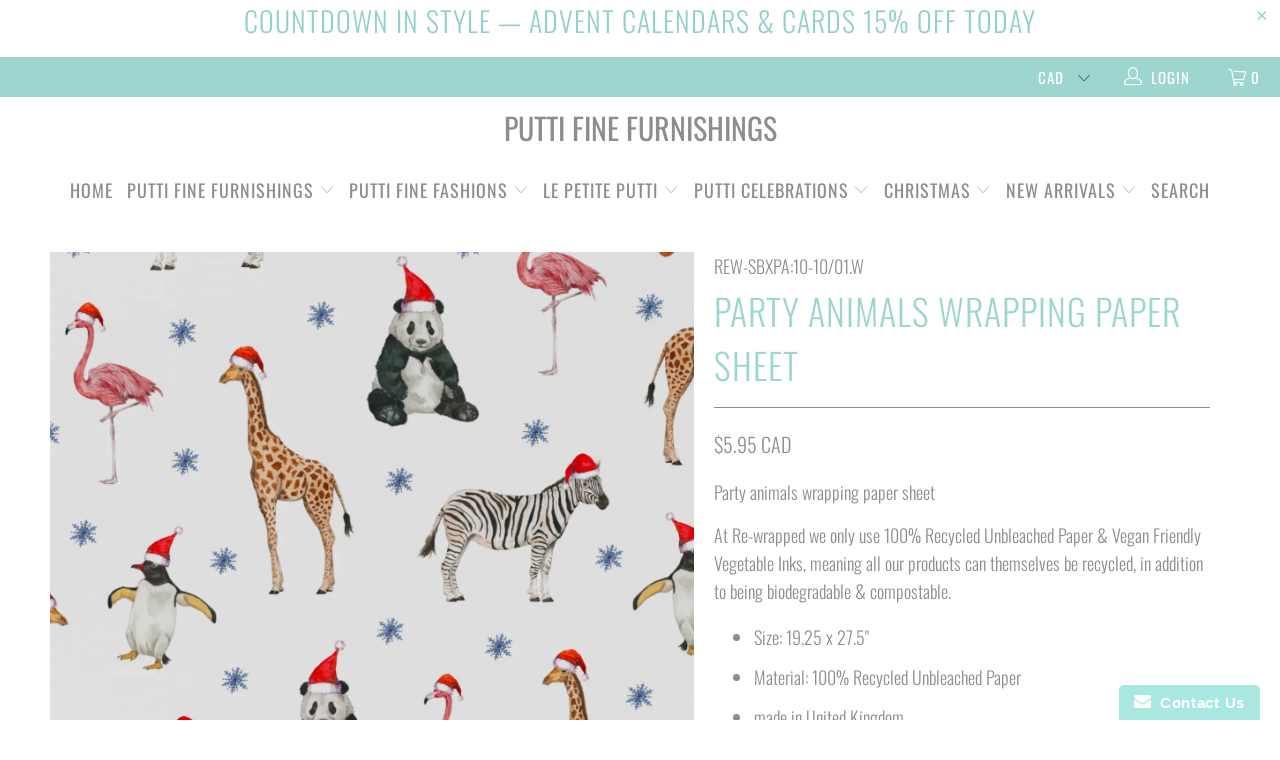

--- FILE ---
content_type: text/html; charset=utf-8
request_url: https://www.putti.ca/products/party-animals-wrapping-paper
body_size: 44299
content:


 <!DOCTYPE html>
<!--[if lt IE 7 ]><html class="ie ie6" lang="en"> <![endif]-->
<!--[if IE 7 ]><html class="ie ie7" lang="en"> <![endif]-->
<!--[if IE 8 ]><html class="ie ie8" lang="en"> <![endif]-->
<!--[if IE 9 ]><html class="ie ie9" lang="en"> <![endif]-->
<!--[if (gte IE 10)|!(IE)]><!--><html lang="en"> <!--<![endif]--> <head> <meta charset="utf-8"> <meta http-equiv="cleartype" content="on"> <meta name="robots" content="index,follow"> <!-- Custom Fonts --> <link href="//fonts.googleapis.com/css?family=.|Oswald:light,normal,bold|Oswald:light,normal,bold|Oswald:light,normal,bold|Oswald:light,normal,bold|Oswald:light,normal,bold|Oswald:light,normal,bold" rel="stylesheet" type="text/css" /> <!-- Stylesheets for Turbo 3.0.4 --> <link href="//www.putti.ca/cdn/shop/t/29/assets/styles.scss.css?v=89553491042637037421762006149" rel="stylesheet" type="text/css" media="all" /> <script>
      /*! lazysizes - v3.0.0 */
      !function(a,b){var c=b(a,a.document);a.lazySizes=c,"object"==typeof module&&module.exports&&(module.exports=c)}(window,function(a,b){"use strict";if(b.getElementsByClassName){var c,d=b.documentElement,e=a.Date,f=a.HTMLPictureElement,g="addEventListener",h="getAttribute",i=a[g],j=a.setTimeout,k=a.requestAnimationFrame||j,l=a.requestIdleCallback,m=/^picture$/i,n=["load","error","lazyincluded","_lazyloaded"],o={},p=Array.prototype.forEach,q=function(a,b){return o[b]||(o[b]=new RegExp("(\\s|^)"+b+"(\\s|$)")),o[b].test(a[h]("class")||"")&&o[b]},r=function(a,b){q(a,b)||a.setAttribute("class",(a[h]("class")||"").trim()+" "+b)},s=function(a,b){var c;(c=q(a,b))&&a.setAttribute("class",(a[h]("class")||"").replace(c," "))},t=function(a,b,c){var d=c?g:"removeEventListener";c&&t(a,b),n.forEach(function(c){a[d](c,b)})},u=function(a,c,d,e,f){var g=b.createEvent("CustomEvent");return g.initCustomEvent(c,!e,!f,d||{}),a.dispatchEvent(g),g},v=function(b,d){var e;!f&&(e=a.picturefill||c.pf)?e({reevaluate:!0,elements:[b]}):d&&d.src&&(b.src=d.src)},w=function(a,b){return(getComputedStyle(a,null)||{})[b]},x=function(a,b,d){for(d=d||a.offsetWidth;d<c.minSize&&b&&!a._lazysizesWidth;)d=b.offsetWidth,b=b.parentNode;return d},y=function(){var a,c,d=[],e=[],f=d,g=function(){var b=f;for(f=d.length?e:d,a=!0,c=!1;b.length;)b.shift()();a=!1},h=function(d,e){a&&!e?d.apply(this,arguments):(f.push(d),c||(c=!0,(b.hidden?j:k)(g)))};return h._lsFlush=g,h}(),z=function(a,b){return b?function(){y(a)}:function(){var b=this,c=arguments;y(function(){a.apply(b,c)})}},A=function(a){var b,c=0,d=125,f=666,g=f,h=function(){b=!1,c=e.now(),a()},i=l?function(){l(h,{timeout:g}),g!==f&&(g=f)}:z(function(){j(h)},!0);return function(a){var f;(a=a===!0)&&(g=44),b||(b=!0,f=d-(e.now()-c),0>f&&(f=0),a||9>f&&l?i():j(i,f))}},B=function(a){var b,c,d=99,f=function(){b=null,a()},g=function(){var a=e.now()-c;d>a?j(g,d-a):(l||f)(f)};return function(){c=e.now(),b||(b=j(g,d))}},C=function(){var f,k,l,n,o,x,C,E,F,G,H,I,J,K,L,M=/^img$/i,N=/^iframe$/i,O="onscroll"in a&&!/glebot/.test(navigator.userAgent),P=0,Q=0,R=0,S=-1,T=function(a){R--,a&&a.target&&t(a.target,T),(!a||0>R||!a.target)&&(R=0)},U=function(a,c){var e,f=a,g="hidden"==w(b.body,"visibility")||"hidden"!=w(a,"visibility");for(F-=c,I+=c,G-=c,H+=c;g&&(f=f.offsetParent)&&f!=b.body&&f!=d;)g=(w(f,"opacity")||1)>0,g&&"visible"!=w(f,"overflow")&&(e=f.getBoundingClientRect(),g=H>e.left&&G<e.right&&I>e.top-1&&F<e.bottom+1);return g},V=function(){var a,e,g,i,j,m,n,p,q;if((o=c.loadMode)&&8>R&&(a=f.length)){e=0,S++,null==K&&("expand"in c||(c.expand=d.clientHeight>500&&d.clientWidth>500?500:370),J=c.expand,K=J*c.expFactor),K>Q&&1>R&&S>2&&o>2&&!b.hidden?(Q=K,S=0):Q=o>1&&S>1&&6>R?J:P;for(;a>e;e++)if(f[e]&&!f[e]._lazyRace)if(O)if((p=f[e][h]("data-expand"))&&(m=1*p)||(m=Q),q!==m&&(C=innerWidth+m*L,E=innerHeight+m,n=-1*m,q=m),g=f[e].getBoundingClientRect(),(I=g.bottom)>=n&&(F=g.top)<=E&&(H=g.right)>=n*L&&(G=g.left)<=C&&(I||H||G||F)&&(l&&3>R&&!p&&(3>o||4>S)||U(f[e],m))){if(ba(f[e]),j=!0,R>9)break}else!j&&l&&!i&&4>R&&4>S&&o>2&&(k[0]||c.preloadAfterLoad)&&(k[0]||!p&&(I||H||G||F||"auto"!=f[e][h](c.sizesAttr)))&&(i=k[0]||f[e]);else ba(f[e]);i&&!j&&ba(i)}},W=A(V),X=function(a){r(a.target,c.loadedClass),s(a.target,c.loadingClass),t(a.target,Z)},Y=z(X),Z=function(a){Y({target:a.target})},$=function(a,b){try{a.contentWindow.location.replace(b)}catch(c){a.src=b}},_=function(a){var b,d,e=a[h](c.srcsetAttr);(b=c.customMedia[a[h]("data-media")||a[h]("media")])&&a.setAttribute("media",b),e&&a.setAttribute("srcset",e),b&&(d=a.parentNode,d.insertBefore(a.cloneNode(),a),d.removeChild(a))},aa=z(function(a,b,d,e,f){var g,i,k,l,o,q;(o=u(a,"lazybeforeunveil",b)).defaultPrevented||(e&&(d?r(a,c.autosizesClass):a.setAttribute("sizes",e)),i=a[h](c.srcsetAttr),g=a[h](c.srcAttr),f&&(k=a.parentNode,l=k&&m.test(k.nodeName||"")),q=b.firesLoad||"src"in a&&(i||g||l),o={target:a},q&&(t(a,T,!0),clearTimeout(n),n=j(T,2500),r(a,c.loadingClass),t(a,Z,!0)),l&&p.call(k.getElementsByTagName("source"),_),i?a.setAttribute("srcset",i):g&&!l&&(N.test(a.nodeName)?$(a,g):a.src=g),(i||l)&&v(a,{src:g})),a._lazyRace&&delete a._lazyRace,s(a,c.lazyClass),y(function(){(!q||a.complete&&a.naturalWidth>1)&&(q?T(o):R--,X(o))},!0)}),ba=function(a){var b,d=M.test(a.nodeName),e=d&&(a[h](c.sizesAttr)||a[h]("sizes")),f="auto"==e;(!f&&l||!d||!a.src&&!a.srcset||a.complete||q(a,c.errorClass))&&(b=u(a,"lazyunveilread").detail,f&&D.updateElem(a,!0,a.offsetWidth),a._lazyRace=!0,R++,aa(a,b,f,e,d))},ca=function(){if(!l){if(e.now()-x<999)return void j(ca,999);var a=B(function(){c.loadMode=3,W()});l=!0,c.loadMode=3,W(),i("scroll",function(){3==c.loadMode&&(c.loadMode=2),a()},!0)}};return{_:function(){x=e.now(),f=b.getElementsByClassName(c.lazyClass),k=b.getElementsByClassName(c.lazyClass+" "+c.preloadClass),L=c.hFac,i("scroll",W,!0),i("resize",W,!0),a.MutationObserver?new MutationObserver(W).observe(d,{childList:!0,subtree:!0,attributes:!0}):(d[g]("DOMNodeInserted",W,!0),d[g]("DOMAttrModified",W,!0),setInterval(W,999)),i("hashchange",W,!0),["focus","mouseover","click","load","transitionend","animationend","webkitAnimationEnd"].forEach(function(a){b[g](a,W,!0)}),/d$|^c/.test(b.readyState)?ca():(i("load",ca),b[g]("DOMContentLoaded",W),j(ca,2e4)),f.length?(V(),y._lsFlush()):W()},checkElems:W,unveil:ba}}(),D=function(){var a,d=z(function(a,b,c,d){var e,f,g;if(a._lazysizesWidth=d,d+="px",a.setAttribute("sizes",d),m.test(b.nodeName||""))for(e=b.getElementsByTagName("source"),f=0,g=e.length;g>f;f++)e[f].setAttribute("sizes",d);c.detail.dataAttr||v(a,c.detail)}),e=function(a,b,c){var e,f=a.parentNode;f&&(c=x(a,f,c),e=u(a,"lazybeforesizes",{width:c,dataAttr:!!b}),e.defaultPrevented||(c=e.detail.width,c&&c!==a._lazysizesWidth&&d(a,f,e,c)))},f=function(){var b,c=a.length;if(c)for(b=0;c>b;b++)e(a[b])},g=B(f);return{_:function(){a=b.getElementsByClassName(c.autosizesClass),i("resize",g)},checkElems:g,updateElem:e}}(),E=function(){E.i||(E.i=!0,D._(),C._())};return function(){var b,d={lazyClass:"lazyload",loadedClass:"lazyloaded",loadingClass:"lazyloading",preloadClass:"lazypreload",errorClass:"lazyerror",autosizesClass:"lazyautosizes",srcAttr:"data-src",srcsetAttr:"data-srcset",sizesAttr:"data-sizes",minSize:40,customMedia:{},init:!0,expFactor:1.5,hFac:.8,loadMode:2};c=a.lazySizesConfig||a.lazysizesConfig||{};for(b in d)b in c||(c[b]=d[b]);a.lazySizesConfig=c,j(function(){c.init&&E()})}(),{cfg:c,autoSizer:D,loader:C,init:E,uP:v,aC:r,rC:s,hC:q,fire:u,gW:x,rAF:y}}});</script> <title>Party Animals Wrapping Paper | Putti Christmas - Putti Fine Furnishings</title> <meta name="description" content="Party animals wrapping paper sheet  At Re-wrapped we only use 100% Recycled Unbleached Paper &amp;amp; Vegan Friendly Vegetable Inks, meaning all our products can themselves be recycled, in addition to being biodegradable &amp;amp; compostable. Size: 19.25 x 27.5&quot; Material: 100% Recycled Unbleached Paper made in United Kingdom" />
    

    

<meta name="author" content="Putti Fine Furnishings">
<meta property="og:url" content="https://www.putti.ca/products/party-animals-wrapping-paper">
<meta property="og:site_name" content="Putti Fine Furnishings"> <meta property="og:type" content="product"> <meta property="og:title" content="Party Animals Wrapping Paper Sheet"> <meta property="og:image" content="https://www.putti.ca/cdn/shop/products/6f27df364598e5ecacdf9734fad0ac60b75abe2d045a26d371120aaf9d952cee_600x.webp?v=1680480039"> <meta property="og:image:secure_url" content="https://www.putti.ca/cdn/shop/products/6f27df364598e5ecacdf9734fad0ac60b75abe2d045a26d371120aaf9d952cee_600x.webp?v=1680480039"> <meta property="og:image:width" content="1460"> <meta property="og:image:height" content="1460"> <meta property="og:image" content="https://www.putti.ca/cdn/shop/products/114cd7e50f2e8a38595e7b791cd91965e2c4c89c69912efc05baa0e2c54e2c47_600x.webp?v=1680480047"> <meta property="og:image:secure_url" content="https://www.putti.ca/cdn/shop/products/114cd7e50f2e8a38595e7b791cd91965e2c4c89c69912efc05baa0e2c54e2c47_600x.webp?v=1680480047"> <meta property="og:image:width" content="1460"> <meta property="og:image:height" content="1460"> <meta property="og:image" content="https://www.putti.ca/cdn/shop/products/3f154d5a0174dbe22e44e0e967455afa7ea6c3c0e2f65716f5249231cab3bd74_600x.webp?v=1680480056"> <meta property="og:image:secure_url" content="https://www.putti.ca/cdn/shop/products/3f154d5a0174dbe22e44e0e967455afa7ea6c3c0e2f65716f5249231cab3bd74_600x.webp?v=1680480056"> <meta property="og:image:width" content="1460"> <meta property="og:image:height" content="1460"> <meta property="product:price:amount" content="5.95"> <meta property="product:price:currency" content="CAD"> <meta property="og:description" content="Party animals wrapping paper sheet  At Re-wrapped we only use 100% Recycled Unbleached Paper &amp;amp; Vegan Friendly Vegetable Inks, meaning all our products can themselves be recycled, in addition to being biodegradable &amp;amp; compostable. Size: 19.25 x 27.5&quot; Material: 100% Recycled Unbleached Paper made in United Kingdom"> <meta name="twitter:site" content="@MissPutti">

<meta name="twitter:card" content="summary"> <meta name="twitter:title" content="Party Animals Wrapping Paper Sheet"> <meta name="twitter:description" content="Party animals wrapping paper sheet 
At Re-wrapped we only use 100% Recycled Unbleached Paper &amp;amp; Vegan Friendly Vegetable Inks, meaning all our products can themselves be recycled, in addition to being biodegradable &amp;amp; compostable.

Size: 19.25 x 27.5&quot;
Material: 100% Recycled Unbleached Paper
made in United Kingdom 
"> <meta name="twitter:image" content="https://www.putti.ca/cdn/shop/products/6f27df364598e5ecacdf9734fad0ac60b75abe2d045a26d371120aaf9d952cee_240x.webp?v=1680480039"> <meta name="twitter:image:width" content="240"> <meta name="twitter:image:height" content="240"> <meta name="twitter:image:alt" content="Party Animals Wrapping Paper Sheet"> <!-- Mobile Specific Metas --> <meta name="HandheldFriendly" content="True"> <meta name="MobileOptimized" content="320"> <meta name="viewport" content="width=device-width,initial-scale=1"> <meta name="theme-color" content="#ffffff"> <title>
      Party Animals Wrapping Paper | Putti Christmas - Putti Fine Furnishings</title> <link rel="preconnect dns-prefetch" href="https://fonts.shopifycdn.com" /> <link rel="preconnect dns-prefetch" href="https://cdn.shopify.com" /> <link rel="preconnect dns-prefetch" href="https://v.shopify.com" /> <link rel="preconnect dns-prefetch" href="https://cdn.shopifycloud.com" /> <link rel="preconnect dns-prefetch" href="https://productreviews.shopifycdn.com" /> <link rel="stylesheet" href="https://cdnjs.cloudflare.com/ajax/libs/fancybox/3.5.6/jquery.fancybox.css"> <!-- Stylesheets for Turbo 4.2.1 --> <link href="//www.putti.ca/cdn/shop/t/29/assets/styles.scss.css?v=89553491042637037421762006149" rel="stylesheet" type="text/css" media="all" /> <script>
      window.lazySizesConfig = window.lazySizesConfig || {};

      lazySizesConfig.expand = 300;
      lazySizesConfig.loadHidden = false;

      /*! lazysizes - v4.1.4 */
      !function(a,b){var c=b(a,a.document);a.lazySizes=c,"object"==typeof module&&module.exports&&(module.exports=c)}(window,function(a,b){"use strict";if(b.getElementsByClassName){var c,d,e=b.documentElement,f=a.Date,g=a.HTMLPictureElement,h="addEventListener",i="getAttribute",j=a[h],k=a.setTimeout,l=a.requestAnimationFrame||k,m=a.requestIdleCallback,n=/^picture$/i,o=["load","error","lazyincluded","_lazyloaded"],p={},q=Array.prototype.forEach,r=function(a,b){return p[b]||(p[b]=new RegExp("(\\s|^)"+b+"(\\s|$)")),p[b].test(a[i]("class")||"")&&p[b]},s=function(a,b){r(a,b)||a.setAttribute("class",(a[i]("class")||"").trim()+" "+b)},t=function(a,b){var c;(c=r(a,b))&&a.setAttribute("class",(a[i]("class")||"").replace(c," "))},u=function(a,b,c){var d=c?h:"removeEventListener";c&&u(a,b),o.forEach(function(c){a[d](c,b)})},v=function(a,d,e,f,g){var h=b.createEvent("Event");return e||(e={}),e.instance=c,h.initEvent(d,!f,!g),h.detail=e,a.dispatchEvent(h),h},w=function(b,c){var e;!g&&(e=a.picturefill||d.pf)?(c&&c.src&&!b[i]("srcset")&&b.setAttribute("srcset",c.src),e({reevaluate:!0,elements:[b]})):c&&c.src&&(b.src=c.src)},x=function(a,b){return(getComputedStyle(a,null)||{})[b]},y=function(a,b,c){for(c=c||a.offsetWidth;c<d.minSize&&b&&!a._lazysizesWidth;)c=b.offsetWidth,b=b.parentNode;return c},z=function(){var a,c,d=[],e=[],f=d,g=function(){var b=f;for(f=d.length?e:d,a=!0,c=!1;b.length;)b.shift()();a=!1},h=function(d,e){a&&!e?d.apply(this,arguments):(f.push(d),c||(c=!0,(b.hidden?k:l)(g)))};return h._lsFlush=g,h}(),A=function(a,b){return b?function(){z(a)}:function(){var b=this,c=arguments;z(function(){a.apply(b,c)})}},B=function(a){var b,c=0,e=d.throttleDelay,g=d.ricTimeout,h=function(){b=!1,c=f.now(),a()},i=m&&g>49?function(){m(h,{timeout:g}),g!==d.ricTimeout&&(g=d.ricTimeout)}:A(function(){k(h)},!0);return function(a){var d;(a=a===!0)&&(g=33),b||(b=!0,d=e-(f.now()-c),0>d&&(d=0),a||9>d?i():k(i,d))}},C=function(a){var b,c,d=99,e=function(){b=null,a()},g=function(){var a=f.now()-c;d>a?k(g,d-a):(m||e)(e)};return function(){c=f.now(),b||(b=k(g,d))}};!function(){var b,c={lazyClass:"lazyload",loadedClass:"lazyloaded",loadingClass:"lazyloading",preloadClass:"lazypreload",errorClass:"lazyerror",autosizesClass:"lazyautosizes",srcAttr:"data-src",srcsetAttr:"data-srcset",sizesAttr:"data-sizes",minSize:40,customMedia:{},init:!0,expFactor:1.5,hFac:.8,loadMode:2,loadHidden:!0,ricTimeout:0,throttleDelay:125};d=a.lazySizesConfig||a.lazysizesConfig||{};for(b in c)b in d||(d[b]=c[b]);a.lazySizesConfig=d,k(function(){d.init&&F()})}();var D=function(){var g,l,m,o,p,y,D,F,G,H,I,J,K,L,M=/^img$/i,N=/^iframe$/i,O="onscroll"in a&&!/(gle|ing)bot/.test(navigator.userAgent),P=0,Q=0,R=0,S=-1,T=function(a){R--,a&&a.target&&u(a.target,T),(!a||0>R||!a.target)&&(R=0)},U=function(a,c){var d,f=a,g="hidden"==x(b.body,"visibility")||"hidden"!=x(a.parentNode,"visibility")&&"hidden"!=x(a,"visibility");for(F-=c,I+=c,G-=c,H+=c;g&&(f=f.offsetParent)&&f!=b.body&&f!=e;)g=(x(f,"opacity")||1)>0,g&&"visible"!=x(f,"overflow")&&(d=f.getBoundingClientRect(),g=H>d.left&&G<d.right&&I>d.top-1&&F<d.bottom+1);return g},V=function(){var a,f,h,j,k,m,n,p,q,r=c.elements;if((o=d.loadMode)&&8>R&&(a=r.length)){f=0,S++,null==K&&("expand"in d||(d.expand=e.clientHeight>500&&e.clientWidth>500?500:370),J=d.expand,K=J*d.expFactor),K>Q&&1>R&&S>2&&o>2&&!b.hidden?(Q=K,S=0):Q=o>1&&S>1&&6>R?J:P;for(;a>f;f++)if(r[f]&&!r[f]._lazyRace)if(O)if((p=r[f][i]("data-expand"))&&(m=1*p)||(m=Q),q!==m&&(y=innerWidth+m*L,D=innerHeight+m,n=-1*m,q=m),h=r[f].getBoundingClientRect(),(I=h.bottom)>=n&&(F=h.top)<=D&&(H=h.right)>=n*L&&(G=h.left)<=y&&(I||H||G||F)&&(d.loadHidden||"hidden"!=x(r[f],"visibility"))&&(l&&3>R&&!p&&(3>o||4>S)||U(r[f],m))){if(ba(r[f]),k=!0,R>9)break}else!k&&l&&!j&&4>R&&4>S&&o>2&&(g[0]||d.preloadAfterLoad)&&(g[0]||!p&&(I||H||G||F||"auto"!=r[f][i](d.sizesAttr)))&&(j=g[0]||r[f]);else ba(r[f]);j&&!k&&ba(j)}},W=B(V),X=function(a){s(a.target,d.loadedClass),t(a.target,d.loadingClass),u(a.target,Z),v(a.target,"lazyloaded")},Y=A(X),Z=function(a){Y({target:a.target})},$=function(a,b){try{a.contentWindow.location.replace(b)}catch(c){a.src=b}},_=function(a){var b,c=a[i](d.srcsetAttr);(b=d.customMedia[a[i]("data-media")||a[i]("media")])&&a.setAttribute("media",b),c&&a.setAttribute("srcset",c)},aa=A(function(a,b,c,e,f){var g,h,j,l,o,p;(o=v(a,"lazybeforeunveil",b)).defaultPrevented||(e&&(c?s(a,d.autosizesClass):a.setAttribute("sizes",e)),h=a[i](d.srcsetAttr),g=a[i](d.srcAttr),f&&(j=a.parentNode,l=j&&n.test(j.nodeName||"")),p=b.firesLoad||"src"in a&&(h||g||l),o={target:a},p&&(u(a,T,!0),clearTimeout(m),m=k(T,2500),s(a,d.loadingClass),u(a,Z,!0)),l&&q.call(j.getElementsByTagName("source"),_),h?a.setAttribute("srcset",h):g&&!l&&(N.test(a.nodeName)?$(a,g):a.src=g),f&&(h||l)&&w(a,{src:g})),a._lazyRace&&delete a._lazyRace,t(a,d.lazyClass),z(function(){(!p||a.complete&&a.naturalWidth>1)&&(p?T(o):R--,X(o))},!0)}),ba=function(a){var b,c=M.test(a.nodeName),e=c&&(a[i](d.sizesAttr)||a[i]("sizes")),f="auto"==e;(!f&&l||!c||!a[i]("src")&&!a.srcset||a.complete||r(a,d.errorClass)||!r(a,d.lazyClass))&&(b=v(a,"lazyunveilread").detail,f&&E.updateElem(a,!0,a.offsetWidth),a._lazyRace=!0,R++,aa(a,b,f,e,c))},ca=function(){if(!l){if(f.now()-p<999)return void k(ca,999);var a=C(function(){d.loadMode=3,W()});l=!0,d.loadMode=3,W(),j("scroll",function(){3==d.loadMode&&(d.loadMode=2),a()},!0)}};return{_:function(){p=f.now(),c.elements=b.getElementsByClassName(d.lazyClass),g=b.getElementsByClassName(d.lazyClass+" "+d.preloadClass),L=d.hFac,j("scroll",W,!0),j("resize",W,!0),a.MutationObserver?new MutationObserver(W).observe(e,{childList:!0,subtree:!0,attributes:!0}):(e[h]("DOMNodeInserted",W,!0),e[h]("DOMAttrModified",W,!0),setInterval(W,999)),j("hashchange",W,!0),["focus","mouseover","click","load","transitionend","animationend","webkitAnimationEnd"].forEach(function(a){b[h](a,W,!0)}),/d$|^c/.test(b.readyState)?ca():(j("load",ca),b[h]("DOMContentLoaded",W),k(ca,2e4)),c.elements.length?(V(),z._lsFlush()):W()},checkElems:W,unveil:ba}}(),E=function(){var a,c=A(function(a,b,c,d){var e,f,g;if(a._lazysizesWidth=d,d+="px",a.setAttribute("sizes",d),n.test(b.nodeName||""))for(e=b.getElementsByTagName("source"),f=0,g=e.length;g>f;f++)e[f].setAttribute("sizes",d);c.detail.dataAttr||w(a,c.detail)}),e=function(a,b,d){var e,f=a.parentNode;f&&(d=y(a,f,d),e=v(a,"lazybeforesizes",{width:d,dataAttr:!!b}),e.defaultPrevented||(d=e.detail.width,d&&d!==a._lazysizesWidth&&c(a,f,e,d)))},f=function(){var b,c=a.length;if(c)for(b=0;c>b;b++)e(a[b])},g=C(f);return{_:function(){a=b.getElementsByClassName(d.autosizesClass),j("resize",g)},checkElems:g,updateElem:e}}(),F=function(){F.i||(F.i=!0,E._(),D._())};return c={cfg:d,autoSizer:E,loader:D,init:F,uP:w,aC:s,rC:t,hC:r,fire:v,gW:y,rAF:z}}});

      /*! lazysizes - v4.1.4 */
      !function(a,b){var c=function(){b(a.lazySizes),a.removeEventListener("lazyunveilread",c,!0)};b=b.bind(null,a,a.document),"object"==typeof module&&module.exports?b(require("lazysizes")):a.lazySizes?c():a.addEventListener("lazyunveilread",c,!0)}(window,function(a,b,c){"use strict";function d(){this.ratioElems=b.getElementsByClassName("lazyaspectratio"),this._setupEvents(),this.processImages()}if(a.addEventListener){var e,f,g,h=Array.prototype.forEach,i=/^picture$/i,j="data-aspectratio",k="img["+j+"]",l=function(b){return a.matchMedia?(l=function(a){return!a||(matchMedia(a)||{}).matches})(b):a.Modernizr&&Modernizr.mq?!b||Modernizr.mq(b):!b},m=c.aC,n=c.rC,o=c.cfg;d.prototype={_setupEvents:function(){var a=this,c=function(b){b.naturalWidth<36?a.addAspectRatio(b,!0):a.removeAspectRatio(b,!0)},d=function(){a.processImages()};b.addEventListener("load",function(a){a.target.getAttribute&&a.target.getAttribute(j)&&c(a.target)},!0),addEventListener("resize",function(){var b,d=function(){h.call(a.ratioElems,c)};return function(){clearTimeout(b),b=setTimeout(d,99)}}()),b.addEventListener("DOMContentLoaded",d),addEventListener("load",d)},processImages:function(a){var c,d;a||(a=b),c="length"in a&&!a.nodeName?a:a.querySelectorAll(k);for(d=0;d<c.length;d++)c[d].naturalWidth>36?this.removeAspectRatio(c[d]):this.addAspectRatio(c[d])},getSelectedRatio:function(a){var b,c,d,e,f,g=a.parentNode;if(g&&i.test(g.nodeName||""))for(d=g.getElementsByTagName("source"),b=0,c=d.length;c>b;b++)if(e=d[b].getAttribute("data-media")||d[b].getAttribute("media"),o.customMedia[e]&&(e=o.customMedia[e]),l(e)){f=d[b].getAttribute(j);break}return f||a.getAttribute(j)||""},parseRatio:function(){var a=/^\s*([+\d\.]+)(\s*[\/x]\s*([+\d\.]+))?\s*$/,b={};return function(c){var d;return!b[c]&&(d=c.match(a))&&(d[3]?b[c]=d[1]/d[3]:b[c]=1*d[1]),b[c]}}(),addAspectRatio:function(b,c){var d,e=b.offsetWidth,f=b.offsetHeight;return c||m(b,"lazyaspectratio"),36>e&&0>=f?void((e||f&&a.console)&&console.log("Define width or height of image, so we can calculate the other dimension")):(d=this.getSelectedRatio(b),d=this.parseRatio(d),void(d&&(e?b.style.height=e/d+"px":b.style.width=f*d+"px")))},removeAspectRatio:function(a){n(a,"lazyaspectratio"),a.style.height="",a.style.width="",a.removeAttribute(j)}},f=function(){g=a.jQuery||a.Zepto||a.shoestring||a.$,g&&g.fn&&!g.fn.imageRatio&&g.fn.filter&&g.fn.add&&g.fn.find?g.fn.imageRatio=function(){return e.processImages(this.find(k).add(this.filter(k))),this}:g=!1},f(),setTimeout(f),e=new d,a.imageRatio=e,"object"==typeof module&&module.exports?module.exports=e:"function"==typeof define&&define.amd&&define(e)}});

        /*! lazysizes - v4.1.5 */
        !function(a,b){var c=function(){b(a.lazySizes),a.removeEventListener("lazyunveilread",c,!0)};b=b.bind(null,a,a.document),"object"==typeof module&&module.exports?b(require("lazysizes")):a.lazySizes?c():a.addEventListener("lazyunveilread",c,!0)}(window,function(a,b,c){"use strict";if(a.addEventListener){var d=/\s+/g,e=/\s*\|\s+|\s+\|\s*/g,f=/^(.+?)(?:\s+\[\s*(.+?)\s*\])(?:\s+\[\s*(.+?)\s*\])?$/,g=/^\s*\(*\s*type\s*:\s*(.+?)\s*\)*\s*$/,h=/\(|\)|'/,i={contain:1,cover:1},j=function(a){var b=c.gW(a,a.parentNode);return(!a._lazysizesWidth||b>a._lazysizesWidth)&&(a._lazysizesWidth=b),a._lazysizesWidth},k=function(a){var b;return b=(getComputedStyle(a)||{getPropertyValue:function(){}}).getPropertyValue("background-size"),!i[b]&&i[a.style.backgroundSize]&&(b=a.style.backgroundSize),b},l=function(a,b){if(b){var c=b.match(g);c&&c[1]?a.setAttribute("type",c[1]):a.setAttribute("media",lazySizesConfig.customMedia[b]||b)}},m=function(a,c,g){var h=b.createElement("picture"),i=c.getAttribute(lazySizesConfig.sizesAttr),j=c.getAttribute("data-ratio"),k=c.getAttribute("data-optimumx");c._lazybgset&&c._lazybgset.parentNode==c&&c.removeChild(c._lazybgset),Object.defineProperty(g,"_lazybgset",{value:c,writable:!0}),Object.defineProperty(c,"_lazybgset",{value:h,writable:!0}),a=a.replace(d," ").split(e),h.style.display="none",g.className=lazySizesConfig.lazyClass,1!=a.length||i||(i="auto"),a.forEach(function(a){var c,d=b.createElement("source");i&&"auto"!=i&&d.setAttribute("sizes",i),(c=a.match(f))?(d.setAttribute(lazySizesConfig.srcsetAttr,c[1]),l(d,c[2]),l(d,c[3])):d.setAttribute(lazySizesConfig.srcsetAttr,a),h.appendChild(d)}),i&&(g.setAttribute(lazySizesConfig.sizesAttr,i),c.removeAttribute(lazySizesConfig.sizesAttr),c.removeAttribute("sizes")),k&&g.setAttribute("data-optimumx",k),j&&g.setAttribute("data-ratio",j),h.appendChild(g),c.appendChild(h)},n=function(a){if(a.target._lazybgset){var b=a.target,d=b._lazybgset,e=b.currentSrc||b.src;if(e){var f=c.fire(d,"bgsetproxy",{src:e,useSrc:h.test(e)?JSON.stringify(e):e});f.defaultPrevented||(d.style.backgroundImage="url("+f.detail.useSrc+")")}b._lazybgsetLoading&&(c.fire(d,"_lazyloaded",{},!1,!0),delete b._lazybgsetLoading)}};addEventListener("lazybeforeunveil",function(a){var d,e,f;!a.defaultPrevented&&(d=a.target.getAttribute("data-bgset"))&&(f=a.target,e=b.createElement("img"),e.alt="",e._lazybgsetLoading=!0,a.detail.firesLoad=!0,m(d,f,e),setTimeout(function(){c.loader.unveil(e),c.rAF(function(){c.fire(e,"_lazyloaded",{},!0,!0),e.complete&&n({target:e})})}))}),b.addEventListener("load",n,!0),a.addEventListener("lazybeforesizes",function(a){if(a.detail.instance==c&&a.target._lazybgset&&a.detail.dataAttr){var b=a.target._lazybgset,d=k(b);i[d]&&(a.target._lazysizesParentFit=d,c.rAF(function(){a.target.setAttribute("data-parent-fit",d),a.target._lazysizesParentFit&&delete a.target._lazysizesParentFit}))}},!0),b.documentElement.addEventListener("lazybeforesizes",function(a){!a.defaultPrevented&&a.target._lazybgset&&a.detail.instance==c&&(a.detail.width=j(a.target._lazybgset))})}});</script> <meta name="description" content="Party animals wrapping paper sheet  At Re-wrapped we only use 100% Recycled Unbleached Paper &amp;amp; Vegan Friendly Vegetable Inks, meaning all our products can themselves be recycled, in addition to being biodegradable &amp;amp; compostable. Size: 19.25 x 27.5&quot; Material: 100% Recycled Unbleached Paper made in United Kingdom" /> <link rel="shortcut icon" type="image/x-icon" href="//www.putti.ca/cdn/shop/files/fullsizeoutput_13ea_180x180.jpeg?v=1614293940"> <link rel="apple-touch-icon" href="//www.putti.ca/cdn/shop/files/fullsizeoutput_13ea_180x180.jpeg?v=1614293940"/> <link rel="apple-touch-icon" sizes="57x57" href="//www.putti.ca/cdn/shop/files/fullsizeoutput_13ea_57x57.jpeg?v=1614293940"/> <link rel="apple-touch-icon" sizes="60x60" href="//www.putti.ca/cdn/shop/files/fullsizeoutput_13ea_60x60.jpeg?v=1614293940"/> <link rel="apple-touch-icon" sizes="72x72" href="//www.putti.ca/cdn/shop/files/fullsizeoutput_13ea_72x72.jpeg?v=1614293940"/> <link rel="apple-touch-icon" sizes="76x76" href="//www.putti.ca/cdn/shop/files/fullsizeoutput_13ea_76x76.jpeg?v=1614293940"/> <link rel="apple-touch-icon" sizes="114x114" href="//www.putti.ca/cdn/shop/files/fullsizeoutput_13ea_114x114.jpeg?v=1614293940"/> <link rel="apple-touch-icon" sizes="180x180" href="//www.putti.ca/cdn/shop/files/fullsizeoutput_13ea_180x180.jpeg?v=1614293940"/> <link rel="apple-touch-icon" sizes="228x228" href="//www.putti.ca/cdn/shop/files/fullsizeoutput_13ea_228x228.jpeg?v=1614293940"/> <link rel="canonical" href="https://www.putti.ca/products/party-animals-wrapping-paper" /> <script>window.performance && window.performance.mark && window.performance.mark('shopify.content_for_header.start');</script><meta name="facebook-domain-verification" content="aille3449i69gypev9x7kuxo9em38k">
<meta name="google-site-verification" content="qVLnaVxoGCmEFGQ0VEzrxi-sez5z3PQsDbHrucM8A70">
<meta id="shopify-digital-wallet" name="shopify-digital-wallet" content="/2270875/digital_wallets/dialog">
<meta name="shopify-checkout-api-token" content="7cb5fdd3738ff769a479d29d53f6a847">
<meta id="in-context-paypal-metadata" data-shop-id="2270875" data-venmo-supported="false" data-environment="production" data-locale="en_US" data-paypal-v4="true" data-currency="CAD">
<link rel="alternate" type="application/json+oembed" href="https://www.putti.ca/products/party-animals-wrapping-paper.oembed">
<script async="async" src="/checkouts/internal/preloads.js?locale=en-CA"></script>
<link rel="preconnect" href="https://shop.app" crossorigin="anonymous">
<script async="async" src="https://shop.app/checkouts/internal/preloads.js?locale=en-CA&shop_id=2270875" crossorigin="anonymous"></script>
<script id="shopify-features" type="application/json">{"accessToken":"7cb5fdd3738ff769a479d29d53f6a847","betas":["rich-media-storefront-analytics"],"domain":"www.putti.ca","predictiveSearch":true,"shopId":2270875,"locale":"en"}</script>
<script>var Shopify = Shopify || {};
Shopify.shop = "putti-fine-furnishings.myshopify.com";
Shopify.locale = "en";
Shopify.currency = {"active":"CAD","rate":"1.0"};
Shopify.country = "CA";
Shopify.theme = {"name":"Current Turbo Theme  (Sep-13-2019)","id":73412640791,"schema_name":"Turbo","schema_version":"4.2.1","theme_store_id":null,"role":"main"};
Shopify.theme.handle = "null";
Shopify.theme.style = {"id":null,"handle":null};
Shopify.cdnHost = "www.putti.ca/cdn";
Shopify.routes = Shopify.routes || {};
Shopify.routes.root = "/";</script>
<script type="module">!function(o){(o.Shopify=o.Shopify||{}).modules=!0}(window);</script>
<script>!function(o){function n(){var o=[];function n(){o.push(Array.prototype.slice.apply(arguments))}return n.q=o,n}var t=o.Shopify=o.Shopify||{};t.loadFeatures=n(),t.autoloadFeatures=n()}(window);</script>
<script>
  window.ShopifyPay = window.ShopifyPay || {};
  window.ShopifyPay.apiHost = "shop.app\/pay";
  window.ShopifyPay.redirectState = null;
</script>
<script id="shop-js-analytics" type="application/json">{"pageType":"product"}</script>
<script defer="defer" async type="module" src="//www.putti.ca/cdn/shopifycloud/shop-js/modules/v2/client.init-shop-cart-sync_D0dqhulL.en.esm.js"></script>
<script defer="defer" async type="module" src="//www.putti.ca/cdn/shopifycloud/shop-js/modules/v2/chunk.common_CpVO7qML.esm.js"></script>
<script type="module">
  await import("//www.putti.ca/cdn/shopifycloud/shop-js/modules/v2/client.init-shop-cart-sync_D0dqhulL.en.esm.js");
await import("//www.putti.ca/cdn/shopifycloud/shop-js/modules/v2/chunk.common_CpVO7qML.esm.js");

  window.Shopify.SignInWithShop?.initShopCartSync?.({"fedCMEnabled":true,"windoidEnabled":true});

</script>
<script>
  window.Shopify = window.Shopify || {};
  if (!window.Shopify.featureAssets) window.Shopify.featureAssets = {};
  window.Shopify.featureAssets['shop-js'] = {"shop-cart-sync":["modules/v2/client.shop-cart-sync_D9bwt38V.en.esm.js","modules/v2/chunk.common_CpVO7qML.esm.js"],"init-fed-cm":["modules/v2/client.init-fed-cm_BJ8NPuHe.en.esm.js","modules/v2/chunk.common_CpVO7qML.esm.js"],"init-shop-email-lookup-coordinator":["modules/v2/client.init-shop-email-lookup-coordinator_pVrP2-kG.en.esm.js","modules/v2/chunk.common_CpVO7qML.esm.js"],"shop-cash-offers":["modules/v2/client.shop-cash-offers_CNh7FWN-.en.esm.js","modules/v2/chunk.common_CpVO7qML.esm.js","modules/v2/chunk.modal_DKF6x0Jh.esm.js"],"init-shop-cart-sync":["modules/v2/client.init-shop-cart-sync_D0dqhulL.en.esm.js","modules/v2/chunk.common_CpVO7qML.esm.js"],"init-windoid":["modules/v2/client.init-windoid_DaoAelzT.en.esm.js","modules/v2/chunk.common_CpVO7qML.esm.js"],"shop-toast-manager":["modules/v2/client.shop-toast-manager_1DND8Tac.en.esm.js","modules/v2/chunk.common_CpVO7qML.esm.js"],"pay-button":["modules/v2/client.pay-button_CFeQi1r6.en.esm.js","modules/v2/chunk.common_CpVO7qML.esm.js"],"shop-button":["modules/v2/client.shop-button_Ca94MDdQ.en.esm.js","modules/v2/chunk.common_CpVO7qML.esm.js"],"shop-login-button":["modules/v2/client.shop-login-button_DPYNfp1Z.en.esm.js","modules/v2/chunk.common_CpVO7qML.esm.js","modules/v2/chunk.modal_DKF6x0Jh.esm.js"],"avatar":["modules/v2/client.avatar_BTnouDA3.en.esm.js"],"shop-follow-button":["modules/v2/client.shop-follow-button_BMKh4nJE.en.esm.js","modules/v2/chunk.common_CpVO7qML.esm.js","modules/v2/chunk.modal_DKF6x0Jh.esm.js"],"init-customer-accounts-sign-up":["modules/v2/client.init-customer-accounts-sign-up_CJXi5kRN.en.esm.js","modules/v2/client.shop-login-button_DPYNfp1Z.en.esm.js","modules/v2/chunk.common_CpVO7qML.esm.js","modules/v2/chunk.modal_DKF6x0Jh.esm.js"],"init-shop-for-new-customer-accounts":["modules/v2/client.init-shop-for-new-customer-accounts_BoBxkgWu.en.esm.js","modules/v2/client.shop-login-button_DPYNfp1Z.en.esm.js","modules/v2/chunk.common_CpVO7qML.esm.js","modules/v2/chunk.modal_DKF6x0Jh.esm.js"],"init-customer-accounts":["modules/v2/client.init-customer-accounts_DCuDTzpR.en.esm.js","modules/v2/client.shop-login-button_DPYNfp1Z.en.esm.js","modules/v2/chunk.common_CpVO7qML.esm.js","modules/v2/chunk.modal_DKF6x0Jh.esm.js"],"checkout-modal":["modules/v2/client.checkout-modal_U_3e4VxF.en.esm.js","modules/v2/chunk.common_CpVO7qML.esm.js","modules/v2/chunk.modal_DKF6x0Jh.esm.js"],"lead-capture":["modules/v2/client.lead-capture_DEgn0Z8u.en.esm.js","modules/v2/chunk.common_CpVO7qML.esm.js","modules/v2/chunk.modal_DKF6x0Jh.esm.js"],"shop-login":["modules/v2/client.shop-login_CoM5QKZ_.en.esm.js","modules/v2/chunk.common_CpVO7qML.esm.js","modules/v2/chunk.modal_DKF6x0Jh.esm.js"],"payment-terms":["modules/v2/client.payment-terms_BmrqWn8r.en.esm.js","modules/v2/chunk.common_CpVO7qML.esm.js","modules/v2/chunk.modal_DKF6x0Jh.esm.js"]};
</script>
<script>(function() {
  var isLoaded = false;
  function asyncLoad() {
    if (isLoaded) return;
    isLoaded = true;
    var urls = ["https:\/\/cdn-stamped-io.azureedge.net\/files\/shopify.min.js?shop=putti-fine-furnishings.myshopify.com","https:\/\/www.improvedcontactform.com\/icf.js?shop=putti-fine-furnishings.myshopify.com","https:\/\/chimpstatic.com\/mcjs-connected\/js\/users\/48a4a19fdc0e2e171efbf2ab9\/012f980a14f48deb7313432c6.js?shop=putti-fine-furnishings.myshopify.com","https:\/\/cdn.hextom.com\/js\/quickannouncementbar.js?shop=putti-fine-furnishings.myshopify.com"];
    for (var i = 0; i <urls.length; i++) {
      var s = document.createElement('script');
      s.type = 'text/javascript';
      s.async = true;
      s.src = urls[i];
      var x = document.getElementsByTagName('script')[0];
      x.parentNode.insertBefore(s, x);
    }
  };
  if(window.attachEvent) {
    window.attachEvent('onload', asyncLoad);
  } else {
    window.addEventListener('load', asyncLoad, false);
  }
})();</script>
<script id="__st">var __st={"a":2270875,"offset":-18000,"reqid":"5865b3bf-c857-4cd1-a1f4-a77057b30386-1765308850","pageurl":"www.putti.ca\/products\/party-animals-wrapping-paper","u":"6ba8b553cd11","p":"product","rtyp":"product","rid":6798025097283};</script>
<script>window.ShopifyPaypalV4VisibilityTracking = true;</script>
<script id="form-persister">!function(){'use strict';const t='contact',e='new_comment',n=[[t,t],['blogs',e],['comments',e],[t,'customer']],o='password',r='form_key',c=['recaptcha-v3-token','g-recaptcha-response','h-captcha-response',o],s=()=>{try{return window.sessionStorage}catch{return}},i='__shopify_v',u=t=>t.elements[r],a=function(){const t=[...n].map((([t,e])=>`form[action*='/${t}']:not([data-nocaptcha='true']) input[name='form_type'][value='${e}']`)).join(',');var e;return e=t,()=>e?[...document.querySelectorAll(e)].map((t=>t.form)):[]}();function m(t){const e=u(t);a().includes(t)&&(!e||!e.value)&&function(t){try{if(!s())return;!function(t){const e=s();if(!e)return;const n=u(t);if(!n)return;const o=n.value;o&&e.removeItem(o)}(t);const e=Array.from(Array(32),(()=>Math.random().toString(36)[2])).join('');!function(t,e){u(t)||t.append(Object.assign(document.createElement('input'),{type:'hidden',name:r})),t.elements[r].value=e}(t,e),function(t,e){const n=s();if(!n)return;const r=[...t.querySelectorAll(`input[type='${o}']`)].map((({name:t})=>t)),u=[...c,...r],a={};for(const[o,c]of new FormData(t).entries())u.includes(o)||(a[o]=c);n.setItem(e,JSON.stringify({[i]:1,action:t.action,data:a}))}(t,e)}catch(e){console.error('failed to persist form',e)}}(t)}const f=t=>{if('true'===t.dataset.persistBound)return;const e=function(t,e){const n=function(t){return'function'==typeof t.submit?t.submit:HTMLFormElement.prototype.submit}(t).bind(t);return function(){let t;return()=>{t||(t=!0,(()=>{try{e(),n()}catch(t){(t=>{console.error('form submit failed',t)})(t)}})(),setTimeout((()=>t=!1),250))}}()}(t,(()=>{m(t)}));!function(t,e){if('function'==typeof t.submit&&'function'==typeof e)try{t.submit=e}catch{}}(t,e),t.addEventListener('submit',(t=>{t.preventDefault(),e()})),t.dataset.persistBound='true'};!function(){function t(t){const e=(t=>{const e=t.target;return e instanceof HTMLFormElement?e:e&&e.form})(t);e&&m(e)}document.addEventListener('submit',t),document.addEventListener('DOMContentLoaded',(()=>{const e=a();for(const t of e)f(t);var n;n=document.body,new window.MutationObserver((t=>{for(const e of t)if('childList'===e.type&&e.addedNodes.length)for(const t of e.addedNodes)1===t.nodeType&&'FORM'===t.tagName&&a().includes(t)&&f(t)})).observe(n,{childList:!0,subtree:!0,attributes:!1}),document.removeEventListener('submit',t)}))}()}();</script>
<script integrity="sha256-52AcMU7V7pcBOXWImdc/TAGTFKeNjmkeM1Pvks/DTgc=" data-source-attribution="shopify.loadfeatures" defer="defer" src="//www.putti.ca/cdn/shopifycloud/storefront/assets/storefront/load_feature-81c60534.js" crossorigin="anonymous"></script>
<script crossorigin="anonymous" defer="defer" src="//www.putti.ca/cdn/shopifycloud/storefront/assets/shopify_pay/storefront-65b4c6d7.js?v=20250812"></script>
<script data-source-attribution="shopify.dynamic_checkout.dynamic.init">var Shopify=Shopify||{};Shopify.PaymentButton=Shopify.PaymentButton||{isStorefrontPortableWallets:!0,init:function(){window.Shopify.PaymentButton.init=function(){};var t=document.createElement("script");t.src="https://www.putti.ca/cdn/shopifycloud/portable-wallets/latest/portable-wallets.en.js",t.type="module",document.head.appendChild(t)}};
</script>
<script data-source-attribution="shopify.dynamic_checkout.buyer_consent">
  function portableWalletsHideBuyerConsent(e){var t=document.getElementById("shopify-buyer-consent"),n=document.getElementById("shopify-subscription-policy-button");t&&n&&(t.classList.add("hidden"),t.setAttribute("aria-hidden","true"),n.removeEventListener("click",e))}function portableWalletsShowBuyerConsent(e){var t=document.getElementById("shopify-buyer-consent"),n=document.getElementById("shopify-subscription-policy-button");t&&n&&(t.classList.remove("hidden"),t.removeAttribute("aria-hidden"),n.addEventListener("click",e))}window.Shopify?.PaymentButton&&(window.Shopify.PaymentButton.hideBuyerConsent=portableWalletsHideBuyerConsent,window.Shopify.PaymentButton.showBuyerConsent=portableWalletsShowBuyerConsent);
</script>
<script data-source-attribution="shopify.dynamic_checkout.cart.bootstrap">document.addEventListener("DOMContentLoaded",(function(){function t(){return document.querySelector("shopify-accelerated-checkout-cart, shopify-accelerated-checkout")}if(t())Shopify.PaymentButton.init();else{new MutationObserver((function(e,n){t()&&(Shopify.PaymentButton.init(),n.disconnect())})).observe(document.body,{childList:!0,subtree:!0})}}));
</script>
<link id="shopify-accelerated-checkout-styles" rel="stylesheet" media="screen" href="https://www.putti.ca/cdn/shopifycloud/portable-wallets/latest/accelerated-checkout-backwards-compat.css" crossorigin="anonymous">
<style id="shopify-accelerated-checkout-cart">
        #shopify-buyer-consent {
  margin-top: 1em;
  display: inline-block;
  width: 100%;
}

#shopify-buyer-consent.hidden {
  display: none;
}

#shopify-subscription-policy-button {
  background: none;
  border: none;
  padding: 0;
  text-decoration: underline;
  font-size: inherit;
  cursor: pointer;
}

#shopify-subscription-policy-button::before {
  box-shadow: none;
}

      </style>

<script>window.performance && window.performance.mark && window.performance.mark('shopify.content_for_header.end');</script>

    

<meta name="author" content="Putti Fine Furnishings">
<meta property="og:url" content="https://www.putti.ca/products/party-animals-wrapping-paper">
<meta property="og:site_name" content="Putti Fine Furnishings"> <meta property="og:type" content="product"> <meta property="og:title" content="Party Animals Wrapping Paper Sheet"> <meta property="og:image" content="https://www.putti.ca/cdn/shop/products/6f27df364598e5ecacdf9734fad0ac60b75abe2d045a26d371120aaf9d952cee_600x.webp?v=1680480039"> <meta property="og:image:secure_url" content="https://www.putti.ca/cdn/shop/products/6f27df364598e5ecacdf9734fad0ac60b75abe2d045a26d371120aaf9d952cee_600x.webp?v=1680480039"> <meta property="og:image:width" content="1460"> <meta property="og:image:height" content="1460"> <meta property="og:image" content="https://www.putti.ca/cdn/shop/products/114cd7e50f2e8a38595e7b791cd91965e2c4c89c69912efc05baa0e2c54e2c47_600x.webp?v=1680480047"> <meta property="og:image:secure_url" content="https://www.putti.ca/cdn/shop/products/114cd7e50f2e8a38595e7b791cd91965e2c4c89c69912efc05baa0e2c54e2c47_600x.webp?v=1680480047"> <meta property="og:image:width" content="1460"> <meta property="og:image:height" content="1460"> <meta property="og:image" content="https://www.putti.ca/cdn/shop/products/3f154d5a0174dbe22e44e0e967455afa7ea6c3c0e2f65716f5249231cab3bd74_600x.webp?v=1680480056"> <meta property="og:image:secure_url" content="https://www.putti.ca/cdn/shop/products/3f154d5a0174dbe22e44e0e967455afa7ea6c3c0e2f65716f5249231cab3bd74_600x.webp?v=1680480056"> <meta property="og:image:width" content="1460"> <meta property="og:image:height" content="1460"> <meta property="product:price:amount" content="5.95"> <meta property="product:price:currency" content="CAD"> <meta property="og:description" content="Party animals wrapping paper sheet  At Re-wrapped we only use 100% Recycled Unbleached Paper &amp;amp; Vegan Friendly Vegetable Inks, meaning all our products can themselves be recycled, in addition to being biodegradable &amp;amp; compostable. Size: 19.25 x 27.5&quot; Material: 100% Recycled Unbleached Paper made in United Kingdom"> <meta name="twitter:site" content="@MissPutti">

<meta name="twitter:card" content="summary"> <meta name="twitter:title" content="Party Animals Wrapping Paper Sheet"> <meta name="twitter:description" content="Party animals wrapping paper sheet 
At Re-wrapped we only use 100% Recycled Unbleached Paper &amp;amp; Vegan Friendly Vegetable Inks, meaning all our products can themselves be recycled, in addition to being biodegradable &amp;amp; compostable.

Size: 19.25 x 27.5&quot;
Material: 100% Recycled Unbleached Paper
made in United Kingdom 
"> <meta name="twitter:image" content="https://www.putti.ca/cdn/shop/products/6f27df364598e5ecacdf9734fad0ac60b75abe2d045a26d371120aaf9d952cee_240x.webp?v=1680480039"> <meta name="twitter:image:width" content="240"> <meta name="twitter:image:height" content="240"> <meta name="twitter:image:alt" content="Party Animals Wrapping Paper Sheet"><script src="https://cdn.shopify.com/extensions/019a95b7-f8f5-7151-96ef-a38c6e02e49c/socialwidget-instafeed-74/assets/social-widget.min.js" type="text/javascript" defer="defer"></script>
<link href="https://monorail-edge.shopifysvc.com" rel="dns-prefetch">
<script>(function(){if ("sendBeacon" in navigator && "performance" in window) {try {var session_token_from_headers = performance.getEntriesByType('navigation')[0].serverTiming.find(x => x.name == '_s').description;} catch {var session_token_from_headers = undefined;}var session_cookie_matches = document.cookie.match(/_shopify_s=([^;]*)/);var session_token_from_cookie = session_cookie_matches && session_cookie_matches.length === 2 ? session_cookie_matches[1] : "";var session_token = session_token_from_headers || session_token_from_cookie || "";function handle_abandonment_event(e) {var entries = performance.getEntries().filter(function(entry) {return /monorail-edge.shopifysvc.com/.test(entry.name);});if (!window.abandonment_tracked && entries.length === 0) {window.abandonment_tracked = true;var currentMs = Date.now();var navigation_start = performance.timing.navigationStart;var payload = {shop_id: 2270875,url: window.location.href,navigation_start,duration: currentMs - navigation_start,session_token,page_type: "product"};window.navigator.sendBeacon("https://monorail-edge.shopifysvc.com/v1/produce", JSON.stringify({schema_id: "online_store_buyer_site_abandonment/1.1",payload: payload,metadata: {event_created_at_ms: currentMs,event_sent_at_ms: currentMs}}));}}window.addEventListener('pagehide', handle_abandonment_event);}}());</script>
<script id="web-pixels-manager-setup">(function e(e,d,r,n,o){if(void 0===o&&(o={}),!Boolean(null===(a=null===(i=window.Shopify)||void 0===i?void 0:i.analytics)||void 0===a?void 0:a.replayQueue)){var i,a;window.Shopify=window.Shopify||{};var t=window.Shopify;t.analytics=t.analytics||{};var s=t.analytics;s.replayQueue=[],s.publish=function(e,d,r){return s.replayQueue.push([e,d,r]),!0};try{self.performance.mark("wpm:start")}catch(e){}var l=function(){var e={modern:/Edge?\/(1{2}[4-9]|1[2-9]\d|[2-9]\d{2}|\d{4,})\.\d+(\.\d+|)|Firefox\/(1{2}[4-9]|1[2-9]\d|[2-9]\d{2}|\d{4,})\.\d+(\.\d+|)|Chrom(ium|e)\/(9{2}|\d{3,})\.\d+(\.\d+|)|(Maci|X1{2}).+ Version\/(15\.\d+|(1[6-9]|[2-9]\d|\d{3,})\.\d+)([,.]\d+|)( \(\w+\)|)( Mobile\/\w+|) Safari\/|Chrome.+OPR\/(9{2}|\d{3,})\.\d+\.\d+|(CPU[ +]OS|iPhone[ +]OS|CPU[ +]iPhone|CPU IPhone OS|CPU iPad OS)[ +]+(15[._]\d+|(1[6-9]|[2-9]\d|\d{3,})[._]\d+)([._]\d+|)|Android:?[ /-](13[3-9]|1[4-9]\d|[2-9]\d{2}|\d{4,})(\.\d+|)(\.\d+|)|Android.+Firefox\/(13[5-9]|1[4-9]\d|[2-9]\d{2}|\d{4,})\.\d+(\.\d+|)|Android.+Chrom(ium|e)\/(13[3-9]|1[4-9]\d|[2-9]\d{2}|\d{4,})\.\d+(\.\d+|)|SamsungBrowser\/([2-9]\d|\d{3,})\.\d+/,legacy:/Edge?\/(1[6-9]|[2-9]\d|\d{3,})\.\d+(\.\d+|)|Firefox\/(5[4-9]|[6-9]\d|\d{3,})\.\d+(\.\d+|)|Chrom(ium|e)\/(5[1-9]|[6-9]\d|\d{3,})\.\d+(\.\d+|)([\d.]+$|.*Safari\/(?![\d.]+ Edge\/[\d.]+$))|(Maci|X1{2}).+ Version\/(10\.\d+|(1[1-9]|[2-9]\d|\d{3,})\.\d+)([,.]\d+|)( \(\w+\)|)( Mobile\/\w+|) Safari\/|Chrome.+OPR\/(3[89]|[4-9]\d|\d{3,})\.\d+\.\d+|(CPU[ +]OS|iPhone[ +]OS|CPU[ +]iPhone|CPU IPhone OS|CPU iPad OS)[ +]+(10[._]\d+|(1[1-9]|[2-9]\d|\d{3,})[._]\d+)([._]\d+|)|Android:?[ /-](13[3-9]|1[4-9]\d|[2-9]\d{2}|\d{4,})(\.\d+|)(\.\d+|)|Mobile Safari.+OPR\/([89]\d|\d{3,})\.\d+\.\d+|Android.+Firefox\/(13[5-9]|1[4-9]\d|[2-9]\d{2}|\d{4,})\.\d+(\.\d+|)|Android.+Chrom(ium|e)\/(13[3-9]|1[4-9]\d|[2-9]\d{2}|\d{4,})\.\d+(\.\d+|)|Android.+(UC? ?Browser|UCWEB|U3)[ /]?(15\.([5-9]|\d{2,})|(1[6-9]|[2-9]\d|\d{3,})\.\d+)\.\d+|SamsungBrowser\/(5\.\d+|([6-9]|\d{2,})\.\d+)|Android.+MQ{2}Browser\/(14(\.(9|\d{2,})|)|(1[5-9]|[2-9]\d|\d{3,})(\.\d+|))(\.\d+|)|K[Aa][Ii]OS\/(3\.\d+|([4-9]|\d{2,})\.\d+)(\.\d+|)/},d=e.modern,r=e.legacy,n=navigator.userAgent;return n.match(d)?"modern":n.match(r)?"legacy":"unknown"}(),u="modern"===l?"modern":"legacy",c=(null!=n?n:{modern:"",legacy:""})[u],f=function(e){return[e.baseUrl,"/wpm","/b",e.hashVersion,"modern"===e.buildTarget?"m":"l",".js"].join("")}({baseUrl:d,hashVersion:r,buildTarget:u}),m=function(e){var d=e.version,r=e.bundleTarget,n=e.surface,o=e.pageUrl,i=e.monorailEndpoint;return{emit:function(e){var a=e.status,t=e.errorMsg,s=(new Date).getTime(),l=JSON.stringify({metadata:{event_sent_at_ms:s},events:[{schema_id:"web_pixels_manager_load/3.1",payload:{version:d,bundle_target:r,page_url:o,status:a,surface:n,error_msg:t},metadata:{event_created_at_ms:s}}]});if(!i)return console&&console.warn&&console.warn("[Web Pixels Manager] No Monorail endpoint provided, skipping logging."),!1;try{return self.navigator.sendBeacon.bind(self.navigator)(i,l)}catch(e){}var u=new XMLHttpRequest;try{return u.open("POST",i,!0),u.setRequestHeader("Content-Type","text/plain"),u.send(l),!0}catch(e){return console&&console.warn&&console.warn("[Web Pixels Manager] Got an unhandled error while logging to Monorail."),!1}}}}({version:r,bundleTarget:l,surface:e.surface,pageUrl:self.location.href,monorailEndpoint:e.monorailEndpoint});try{o.browserTarget=l,function(e){var d=e.src,r=e.async,n=void 0===r||r,o=e.onload,i=e.onerror,a=e.sri,t=e.scriptDataAttributes,s=void 0===t?{}:t,l=document.createElement("script"),u=document.querySelector("head"),c=document.querySelector("body");if(l.async=n,l.src=d,a&&(l.integrity=a,l.crossOrigin="anonymous"),s)for(var f in s)if(Object.prototype.hasOwnProperty.call(s,f))try{l.dataset[f]=s[f]}catch(e){}if(o&&l.addEventListener("load",o),i&&l.addEventListener("error",i),u)u.appendChild(l);else{if(!c)throw new Error("Did not find a head or body element to append the script");c.appendChild(l)}}({src:f,async:!0,onload:function(){if(!function(){var e,d;return Boolean(null===(d=null===(e=window.Shopify)||void 0===e?void 0:e.analytics)||void 0===d?void 0:d.initialized)}()){var d=window.webPixelsManager.init(e)||void 0;if(d){var r=window.Shopify.analytics;r.replayQueue.forEach((function(e){var r=e[0],n=e[1],o=e[2];d.publishCustomEvent(r,n,o)})),r.replayQueue=[],r.publish=d.publishCustomEvent,r.visitor=d.visitor,r.initialized=!0}}},onerror:function(){return m.emit({status:"failed",errorMsg:"".concat(f," has failed to load")})},sri:function(e){var d=/^sha384-[A-Za-z0-9+/=]+$/;return"string"==typeof e&&d.test(e)}(c)?c:"",scriptDataAttributes:o}),m.emit({status:"loading"})}catch(e){m.emit({status:"failed",errorMsg:(null==e?void 0:e.message)||"Unknown error"})}}})({shopId: 2270875,storefrontBaseUrl: "https://www.putti.ca",extensionsBaseUrl: "https://extensions.shopifycdn.com/cdn/shopifycloud/web-pixels-manager",monorailEndpoint: "https://monorail-edge.shopifysvc.com/unstable/produce_batch",surface: "storefront-renderer",enabledBetaFlags: ["2dca8a86"],webPixelsConfigList: [{"id":"1340866627","configuration":"{\"config\":\"{\\\"google_tag_ids\\\":[\\\"G-B4KBSQ88TL\\\",\\\"GT-PZSW3QZT\\\"],\\\"target_country\\\":\\\"ZZ\\\",\\\"gtag_events\\\":[{\\\"type\\\":\\\"search\\\",\\\"action_label\\\":\\\"G-B4KBSQ88TL\\\"},{\\\"type\\\":\\\"begin_checkout\\\",\\\"action_label\\\":\\\"G-B4KBSQ88TL\\\"},{\\\"type\\\":\\\"view_item\\\",\\\"action_label\\\":[\\\"G-B4KBSQ88TL\\\",\\\"MC-G8CLLY3CX9\\\"]},{\\\"type\\\":\\\"purchase\\\",\\\"action_label\\\":[\\\"G-B4KBSQ88TL\\\",\\\"MC-G8CLLY3CX9\\\"]},{\\\"type\\\":\\\"page_view\\\",\\\"action_label\\\":[\\\"G-B4KBSQ88TL\\\",\\\"MC-G8CLLY3CX9\\\"]},{\\\"type\\\":\\\"add_payment_info\\\",\\\"action_label\\\":\\\"G-B4KBSQ88TL\\\"},{\\\"type\\\":\\\"add_to_cart\\\",\\\"action_label\\\":\\\"G-B4KBSQ88TL\\\"}],\\\"enable_monitoring_mode\\\":false}\"}","eventPayloadVersion":"v1","runtimeContext":"OPEN","scriptVersion":"b2a88bafab3e21179ed38636efcd8a93","type":"APP","apiClientId":1780363,"privacyPurposes":[],"dataSharingAdjustments":{"protectedCustomerApprovalScopes":["read_customer_address","read_customer_email","read_customer_name","read_customer_personal_data","read_customer_phone"]}},{"id":"98467907","configuration":"{\"pixel_id\":\"322218647941404\",\"pixel_type\":\"facebook_pixel\",\"metaapp_system_user_token\":\"-\"}","eventPayloadVersion":"v1","runtimeContext":"OPEN","scriptVersion":"ca16bc87fe92b6042fbaa3acc2fbdaa6","type":"APP","apiClientId":2329312,"privacyPurposes":["ANALYTICS","MARKETING","SALE_OF_DATA"],"dataSharingAdjustments":{"protectedCustomerApprovalScopes":["read_customer_address","read_customer_email","read_customer_name","read_customer_personal_data","read_customer_phone"]}},{"id":"91947075","eventPayloadVersion":"v1","runtimeContext":"LAX","scriptVersion":"1","type":"CUSTOM","privacyPurposes":["ANALYTICS"],"name":"Google Analytics tag (migrated)"},{"id":"shopify-app-pixel","configuration":"{}","eventPayloadVersion":"v1","runtimeContext":"STRICT","scriptVersion":"0450","apiClientId":"shopify-pixel","type":"APP","privacyPurposes":["ANALYTICS","MARKETING"]},{"id":"shopify-custom-pixel","eventPayloadVersion":"v1","runtimeContext":"LAX","scriptVersion":"0450","apiClientId":"shopify-pixel","type":"CUSTOM","privacyPurposes":["ANALYTICS","MARKETING"]}],isMerchantRequest: false,initData: {"shop":{"name":"Putti Fine Furnishings","paymentSettings":{"currencyCode":"CAD"},"myshopifyDomain":"putti-fine-furnishings.myshopify.com","countryCode":"CA","storefrontUrl":"https:\/\/www.putti.ca"},"customer":null,"cart":null,"checkout":null,"productVariants":[{"price":{"amount":5.95,"currencyCode":"CAD"},"product":{"title":"Party Animals Wrapping Paper Sheet","vendor":"REW-Re Wrapped","id":"6798025097283","untranslatedTitle":"Party Animals Wrapping Paper Sheet","url":"\/products\/party-animals-wrapping-paper","type":"Christmas Wrapping Paper"},"id":"40466355191875","image":{"src":"\/\/www.putti.ca\/cdn\/shop\/products\/6f27df364598e5ecacdf9734fad0ac60b75abe2d045a26d371120aaf9d952cee.webp?v=1680480039"},"sku":"REW-SBXPA:10-10\/01.W","title":"Default Title","untranslatedTitle":"Default Title"}],"purchasingCompany":null},},"https://www.putti.ca/cdn","ae1676cfwd2530674p4253c800m34e853cb",{"modern":"","legacy":""},{"shopId":"2270875","storefrontBaseUrl":"https:\/\/www.putti.ca","extensionBaseUrl":"https:\/\/extensions.shopifycdn.com\/cdn\/shopifycloud\/web-pixels-manager","surface":"storefront-renderer","enabledBetaFlags":"[\"2dca8a86\"]","isMerchantRequest":"false","hashVersion":"ae1676cfwd2530674p4253c800m34e853cb","publish":"custom","events":"[[\"page_viewed\",{}],[\"product_viewed\",{\"productVariant\":{\"price\":{\"amount\":5.95,\"currencyCode\":\"CAD\"},\"product\":{\"title\":\"Party Animals Wrapping Paper Sheet\",\"vendor\":\"REW-Re Wrapped\",\"id\":\"6798025097283\",\"untranslatedTitle\":\"Party Animals Wrapping Paper Sheet\",\"url\":\"\/products\/party-animals-wrapping-paper\",\"type\":\"Christmas Wrapping Paper\"},\"id\":\"40466355191875\",\"image\":{\"src\":\"\/\/www.putti.ca\/cdn\/shop\/products\/6f27df364598e5ecacdf9734fad0ac60b75abe2d045a26d371120aaf9d952cee.webp?v=1680480039\"},\"sku\":\"REW-SBXPA:10-10\/01.W\",\"title\":\"Default Title\",\"untranslatedTitle\":\"Default Title\"}}]]"});</script><script>
  window.ShopifyAnalytics = window.ShopifyAnalytics || {};
  window.ShopifyAnalytics.meta = window.ShopifyAnalytics.meta || {};
  window.ShopifyAnalytics.meta.currency = 'CAD';
  var meta = {"product":{"id":6798025097283,"gid":"gid:\/\/shopify\/Product\/6798025097283","vendor":"REW-Re Wrapped","type":"Christmas Wrapping Paper","variants":[{"id":40466355191875,"price":595,"name":"Party Animals Wrapping Paper Sheet","public_title":null,"sku":"REW-SBXPA:10-10\/01.W"}],"remote":false},"page":{"pageType":"product","resourceType":"product","resourceId":6798025097283}};
  for (var attr in meta) {
    window.ShopifyAnalytics.meta[attr] = meta[attr];
  }
</script>
<script class="analytics">
  (function () {
    var customDocumentWrite = function(content) {
      var jquery = null;

      if (window.jQuery) {
        jquery = window.jQuery;
      } else if (window.Checkout && window.Checkout.$) {
        jquery = window.Checkout.$;
      }

      if (jquery) {
        jquery('body').append(content);
      }
    };

    var hasLoggedConversion = function(token) {
      if (token) {
        return document.cookie.indexOf('loggedConversion=' + token) !== -1;
      }
      return false;
    }

    var setCookieIfConversion = function(token) {
      if (token) {
        var twoMonthsFromNow = new Date(Date.now());
        twoMonthsFromNow.setMonth(twoMonthsFromNow.getMonth() + 2);

        document.cookie = 'loggedConversion=' + token + '; expires=' + twoMonthsFromNow;
      }
    }

    var trekkie = window.ShopifyAnalytics.lib = window.trekkie = window.trekkie || [];
    if (trekkie.integrations) {
      return;
    }
    trekkie.methods = [
      'identify',
      'page',
      'ready',
      'track',
      'trackForm',
      'trackLink'
    ];
    trekkie.factory = function(method) {
      return function() {
        var args = Array.prototype.slice.call(arguments);
        args.unshift(method);
        trekkie.push(args);
        return trekkie;
      };
    };
    for (var i = 0; i < trekkie.methods.length; i++) {
      var key = trekkie.methods[i];
      trekkie[key] = trekkie.factory(key);
    }
    trekkie.load = function(config) {
      trekkie.config = config || {};
      trekkie.config.initialDocumentCookie = document.cookie;
      var first = document.getElementsByTagName('script')[0];
      var script = document.createElement('script');
      script.type = 'text/javascript';
      script.onerror = function(e) {
        var scriptFallback = document.createElement('script');
        scriptFallback.type = 'text/javascript';
        scriptFallback.onerror = function(error) {
                var Monorail = {
      produce: function produce(monorailDomain, schemaId, payload) {
        var currentMs = new Date().getTime();
        var event = {
          schema_id: schemaId,
          payload: payload,
          metadata: {
            event_created_at_ms: currentMs,
            event_sent_at_ms: currentMs
          }
        };
        return Monorail.sendRequest("https://" + monorailDomain + "/v1/produce", JSON.stringify(event));
      },
      sendRequest: function sendRequest(endpointUrl, payload) {
        // Try the sendBeacon API
        if (window && window.navigator && typeof window.navigator.sendBeacon === 'function' && typeof window.Blob === 'function' && !Monorail.isIos12()) {
          var blobData = new window.Blob([payload], {
            type: 'text/plain'
          });

          if (window.navigator.sendBeacon(endpointUrl, blobData)) {
            return true;
          } // sendBeacon was not successful

        } // XHR beacon

        var xhr = new XMLHttpRequest();

        try {
          xhr.open('POST', endpointUrl);
          xhr.setRequestHeader('Content-Type', 'text/plain');
          xhr.send(payload);
        } catch (e) {
          console.log(e);
        }

        return false;
      },
      isIos12: function isIos12() {
        return window.navigator.userAgent.lastIndexOf('iPhone; CPU iPhone OS 12_') !== -1 || window.navigator.userAgent.lastIndexOf('iPad; CPU OS 12_') !== -1;
      }
    };
    Monorail.produce('monorail-edge.shopifysvc.com',
      'trekkie_storefront_load_errors/1.1',
      {shop_id: 2270875,
      theme_id: 73412640791,
      app_name: "storefront",
      context_url: window.location.href,
      source_url: "//www.putti.ca/cdn/s/trekkie.storefront.94e7babdf2ec3663c2b14be7d5a3b25b9303ebb0.min.js"});

        };
        scriptFallback.async = true;
        scriptFallback.src = '//www.putti.ca/cdn/s/trekkie.storefront.94e7babdf2ec3663c2b14be7d5a3b25b9303ebb0.min.js';
        first.parentNode.insertBefore(scriptFallback, first);
      };
      script.async = true;
      script.src = '//www.putti.ca/cdn/s/trekkie.storefront.94e7babdf2ec3663c2b14be7d5a3b25b9303ebb0.min.js';
      first.parentNode.insertBefore(script, first);
    };
    trekkie.load(
      {"Trekkie":{"appName":"storefront","development":false,"defaultAttributes":{"shopId":2270875,"isMerchantRequest":null,"themeId":73412640791,"themeCityHash":"965905843818436985","contentLanguage":"en","currency":"CAD","eventMetadataId":"212a9024-560c-4c70-85f3-ae86b2cba322"},"isServerSideCookieWritingEnabled":true,"monorailRegion":"shop_domain","enabledBetaFlags":["bdb960ec","f0df213a"]},"Session Attribution":{},"S2S":{"facebookCapiEnabled":false,"source":"trekkie-storefront-renderer","apiClientId":580111}}
    );

    var loaded = false;
    trekkie.ready(function() {
      if (loaded) return;
      loaded = true;

      window.ShopifyAnalytics.lib = window.trekkie;

      var originalDocumentWrite = document.write;
      document.write = customDocumentWrite;
      try { window.ShopifyAnalytics.merchantGoogleAnalytics.call(this); } catch(error) {};
      document.write = originalDocumentWrite;

      window.ShopifyAnalytics.lib.page(null,{"pageType":"product","resourceType":"product","resourceId":6798025097283,"shopifyEmitted":true});

      var match = window.location.pathname.match(/checkouts\/(.+)\/(thank_you|post_purchase)/)
      var token = match? match[1]: undefined;
      if (!hasLoggedConversion(token)) {
        setCookieIfConversion(token);
        window.ShopifyAnalytics.lib.track("Viewed Product",{"currency":"CAD","variantId":40466355191875,"productId":6798025097283,"productGid":"gid:\/\/shopify\/Product\/6798025097283","name":"Party Animals Wrapping Paper Sheet","price":"5.95","sku":"REW-SBXPA:10-10\/01.W","brand":"REW-Re Wrapped","variant":null,"category":"Christmas Wrapping Paper","nonInteraction":true,"remote":false},undefined,undefined,{"shopifyEmitted":true});
      window.ShopifyAnalytics.lib.track("monorail:\/\/trekkie_storefront_viewed_product\/1.1",{"currency":"CAD","variantId":40466355191875,"productId":6798025097283,"productGid":"gid:\/\/shopify\/Product\/6798025097283","name":"Party Animals Wrapping Paper Sheet","price":"5.95","sku":"REW-SBXPA:10-10\/01.W","brand":"REW-Re Wrapped","variant":null,"category":"Christmas Wrapping Paper","nonInteraction":true,"remote":false,"referer":"https:\/\/www.putti.ca\/products\/party-animals-wrapping-paper"});
      }
    });


        var eventsListenerScript = document.createElement('script');
        eventsListenerScript.async = true;
        eventsListenerScript.src = "//www.putti.ca/cdn/shopifycloud/storefront/assets/shop_events_listener-3da45d37.js";
        document.getElementsByTagName('head')[0].appendChild(eventsListenerScript);

})();</script>
  <script>
  if (!window.ga || (window.ga && typeof window.ga !== 'function')) {
    window.ga = function ga() {
      (window.ga.q = window.ga.q || []).push(arguments);
      if (window.Shopify && window.Shopify.analytics && typeof window.Shopify.analytics.publish === 'function') {
        window.Shopify.analytics.publish("ga_stub_called", {}, {sendTo: "google_osp_migration"});
      }
      console.error("Shopify's Google Analytics stub called with:", Array.from(arguments), "\nSee https://help.shopify.com/manual/promoting-marketing/pixels/pixel-migration#google for more information.");
    };
    if (window.Shopify && window.Shopify.analytics && typeof window.Shopify.analytics.publish === 'function') {
      window.Shopify.analytics.publish("ga_stub_initialized", {}, {sendTo: "google_osp_migration"});
    }
  }
</script>
<script
  defer
  src="https://www.putti.ca/cdn/shopifycloud/perf-kit/shopify-perf-kit-2.1.2.min.js"
  data-application="storefront-renderer"
  data-shop-id="2270875"
  data-render-region="gcp-us-central1"
  data-page-type="product"
  data-theme-instance-id="73412640791"
  data-theme-name="Turbo"
  data-theme-version="4.2.1"
  data-monorail-region="shop_domain"
  data-resource-timing-sampling-rate="10"
  data-shs="true"
  data-shs-beacon="true"
  data-shs-export-with-fetch="true"
  data-shs-logs-sample-rate="1"
></script>
</head> <noscript> <style>
      .product_section .product_form,
      .product_gallery {
        opacity: 1;
      }

      .multi_select,
      form .select {
        display: block !important;
      }

      .image-element__wrap {
        display: none;
      }</style></noscript> <body class="product"
    data-money-format="<span class=money>${{amount}} CAD</span>" data-shop-url="https://www.putti.ca"> <div id="shopify-section-header" class="shopify-section header-section">



<script type="application/ld+json">
  {
    "@context": "http://schema.org",
    "@type": "Organization",
    "name": "Putti Fine Furnishings",
    
    "sameAs": [
      "https://twitter.com/MissPutti",
      "https://www.facebook.com/PuttiFineFurnishings",
      "https://www.pinterest.com/PuttiFineFurn",
      "http://instagram.com/puttifinefurnishings/",
      "http://www.tumblr.com/blog/puttifinefurnishings",
      "",
      "",
      ""
    ],
    "url": "https://www.putti.ca"
  }
</script>




<header id="header" class="mobile_nav-fixed--true"> <div class="promo_banner"> <div class="promo_banner__content"> <h3><a href="https://www.putti.ca/collections/advent-sale" title="https://www.putti.ca/collections/advent-sale"> Countdown in Style — Advent Calendars & Cards 15% off Today</a></h3></div> <div class="promo_banner-close"></div></div> <div class="top_bar clearfix"> <a class="mobile_nav dropdown_link" data-dropdown-rel="menu" data-no-instant="true"> <div> <span></span> <span></span> <span></span> <span></span></div> <span class="menu_title">Menu</span></a> <a href="https://www.putti.ca" title="Putti Fine Furnishings" class="mobile_logo logo">
      
        Putti Fine Furnishings</a> <div class="top_bar--right"> <div class="cart_container"> <a href="/cart" class="icon-cart mini_cart dropdown_link" title="Cart" data-no-instant> <span class="cart_count">0</span></a></div></div></div> <div class="dropdown_container" data-dropdown="menu"> <div class="dropdown"> <ul class="menu" id="mobile_menu"> <li data-mobile-dropdown-rel="home"> <a data-no-instant href="/" class="parent-link--false">
          Home</a></li> <li data-mobile-dropdown-rel="putti-fine-furnishings"> <a data-no-instant href="/pages/putti-fine-furnishings#putti-fine-furnishings-shop-6956" class="parent-link--true">
          Putti Fine Furnishings</a></li> <li data-mobile-dropdown-rel="putti-fine-fashions"> <a data-no-instant href="/pages/putti-fine-fashions" class="parent-link--true">
          Putti Fine Fashions</a></li> <li data-mobile-dropdown-rel="le-petite-putti" class="sublink"> <a data-no-instant href="/pages/le-petite-putti#le-petite-putti-6974" class="parent-link--true">
          Le Petite Putti <span class="right icon-down-arrow"></span></a> <ul> <li><a href="/collections/new-arrivals-le-petite-putti">New Arrivals Le Petite Putti</a></li> <li class="sublink"> <a data-no-instant href="/collections/childrens-shop-by-theme" class="parent-link--true">
                  Shop by Theme <span class="right icon-down-arrow"></span></a> <ul> <li><a href="/collections/truly-flamingo-party">"Truly Flamingo" Party</a></li> <li><a href="/collections/happily-ever-after-party">"Happily Ever After" Party</a></li> <li><a href="/collections/we-heart-unicorns">"We heart Unicorns" Party</a></li> <li><a href="/collections/talking-tables-truly-alice-in-wonderland-party">Alice in Wonderland Party</a></li> <li><a href="/collections/birthday-bash">Birthday Bash</a></li> <li><a href="/collections/a-vintage-affair-wedding">"Boho" Vintage Floral Wedding</a></li> <li><a href="/collections/botanical-leaf-party">Botanical Leaf Party</a></li> <li><a href="/collections/cottage-life-party">"Cottage Life" Party</a></li> <li><a href="/collections/floral-fancy-party">"Floral Fancy" Party</a></li> <li><a href="/collections/gender-reveal-party">Gender Reveal Party</a></li> <li><a href="/collections/guess-how-much-i-love-you-party">"Guess How Much I Love You" Party</a></li> <li><a href="/collections/lake-time-party">"I'm on Lake Time " Party</a></li> <li><a href="/collections/lets-explore-party">"Let's go Explore" Party</a></li> <li><a href="/collections/love-talk-valentines-day-party">"Love Talk" Party</a></li> <li><a href="/collections/metallic-perfection-party">"Metallic Perfection" Party</a></li> <li><a href="/collections/secret-garden-party">"My Secret Garden" Party</a></li> <li><a href="/collections/ooh-la-la-paris-party">Ooh La La Paris Party</a></li> <li><a href="/collections/party-porcelain-blue">Party Porcelain Blue</a></li> <li><a href="/collections/party-porcelain-gold">Party Porcelain Gold</a></li> <li><a href="/collections/party-porcelain-silver">Party Porcelain Silver</a></li> <li><a href="/collections/pastel-perfection-party">"Pastel Perfection" Party</a></li> <li><a href="/collections/peter-rabbit-theme">Peter Rabbit Party & Gifts</a></li> <li><a href="/collections/pineapple-party">Pineapple Party</a></li> <li><a href="/collections/pink-flamingo-retro-cocktail-party">Pink Flamingo Retro Cocktail Party</a></li> <li><a href="/collections/pretty-birdie-party">"Pretty Birdie" Party</a></li> <li><a href="/collections/pink-n-mix-party">"Pretty in Pink" Party</a></li> <li><a href="/collections/pastel-baby-shower">"Pretty Pastel" Baby Shower</a></li> <li><a href="/collections/pretty-pastel-party">"Pretty Pastel" Party</a></li> <li><a href="/collections/pirate-party">Pirate Party</a></li> <li><a href="/collections/princess-party">Princess Party</a></li> <li><a href="/collections/silly-circus-party">"Silly Circus" Party</a></li> <li><a href="/collections/simply-gold-party">"Simply Gold" Party</a></li> <li><a href="/collections/simply-gold-party-kraft">"Simply Gold" Party - Kraft</a></li> <li><a href="/collections/rose-gold-party">"Simply Rose Gold" Party</a></li> <li><a href="/collections/its-a-nice-day-for-a-white-wedding-party">"Something in the Air" White Party</a></li> <li><a href="/collections/super-hero-party">"Superhero" Party</a></li> <li><a href="/collections/sugar-skull-rose-gold-halloween-party">"Sugar Skull" Party</a></li> <li><a href="/collections/the-british-are-coming-party">The British Are Coming!</a></li> <li><a href="/collections/baby-shower">"Truly Scrumptious" Baby Shower</a></li> <li><a href="/collections/truly-bridal-shower">"Truly Scrumptious" Bridal Shower</a></li> <li><a href="/collections/truly-fairy-party">"Truly Fairy" Party</a></li> <li><a href="/collections/twinkle-twinkle-little-star">Twinkle Twinkle Little Star Party</a></li> <li><a href="/collections/we-heart-pink-party">"We Heart Pink" Party</a></li> <li><a href="/collections/we-love-ice-cream-party"> We Love Ice Cream Party</a></li> <li><a href="/collections/wheres-my-cabana-boy-party">"Were's my cabana Boy?" Party</a></li> <li><a href="/collections/canada-day-party">Canada Day Party</a></li></ul></li> <li><a href="/collections/childrens-shop-by-designer">Shop by Designer</a></li> <li><a href="https://www.instagram.com/lepetiteputti/">Instagram Le Petite Putti</a></li> <li><a href="https://www.facebook.com/lepetiteputti">Le petite Putti Facebook</a></li></ul></li> <li data-mobile-dropdown-rel="putti-celebrations"> <a data-no-instant href="/pages/party-supplies" class="parent-link--true">
          Putti Celebrations</a></li> <li data-mobile-dropdown-rel="christmas" class="sublink"> <a data-no-instant href="/pages/christmas" class="parent-link--true">
          Christmas <span class="right icon-down-arrow"></span></a> <ul> <li class="sublink"> <a data-no-instant href="/collections/christmas-ornaments-decorations" class="parent-link--true">
                  Christmas Ornaments & Decorations <span class="right icon-down-arrow"></span></a> <ul> <li><a href="/collections/im-dreaming-of-a">Christmas Shop by Color</a></li> <li><a href="/collections/christmas-shop-by-theme">Christmas Shop by Theme</a></li> <li><a href="/collections/christmas-shop-by-designer">Christmas Shop by Designer</a></li> <li><a href="/collections/glass-christmas-ornaments-decorations">Glass Christmas Ornaments</a></li> <li><a href="/collections/glass-ornament-box-sets">Glass Christmas Ornament Box Sets</a></li> <li><a href="/collections/trinket-box-ornaments">Glass Trinket Box Ornaments</a></li> <li><a href="/collections/figural-glass-christmas-ornaments">Figural Glass Christmas Ornaments</a></li> <li><a href="/collections/glass-feather-birds-with-clip">Glass Feather Bird Ornaments</a></li> <li><a href="/collections/european-glass-ornaments">European Glass Ornaments</a></li> <li><a href="/collections/faberge-glass-egg-ornaments">Faberge Glass Egg Ornaments</a></li> <li><a href="/collections/glass-cloche-christmas-ornaments">Glass Cloche Christmas Ornaments</a></li> <li><a href="/collections/miniature-christmas-ornaments">Miniature Christmas Ornaments</a></li> <li><a href="/collections/christmas-ornaments-1">Christmas Ornaments</a></li> <li><a href="/collections/led-iluminated-ornaments">LED Illuminated Ornaments</a></li> <li><a href="/collections/vintage-christmas">Vintage Style Christmas Ornaments</a></li> <li><a href="/collections/felted-felt-mice-animals-ornaments-decorations/Felt-Ornaments">Felted Animal Christmas Ornaments</a></li> <li><a href="/collections/fabric-christmas-ornaments">Fabric Christmas Ornaments</a></li> <li><a href="/collections/feather-birds">Feather Birds</a></li> <li><a href="/collections/ornament-stands">Ornament Stands</a></li> <li><a href="/collections/christmas-bows">Christmas Bows</a></li></ul></li> <li class="sublink"> <a data-no-instant href="/collections/christmas-decoration" class="parent-link--true">
                  Christmas Decoration <span class="right icon-down-arrow"></span></a> <ul> <li><a href="/collections/christmas-tabletop-decorations">Christmas Tabletop Decoration</a></li> <li><a href="/collections/traditional-wooden-nutcrackers">Christmas Nutcrackers</a></li> <li><a href="/collections/christmas-lights">Christmas Lights</a></li> <li><a href="/collections/christmas-tree-toppers-angels">Christmas Tree Toppers & Angels</a></li> <li><a href="/collections/christmas-tree-skirts">Christmas Tree Skirts</a></li> <li><a href="/collections/christmas-holiday-stockings-canada">Christmas Stockings</a></li> <li><a href="/collections/christmas-holiday-stocking-holders-hooks-hangers">Christmas Stocking Holders</a></li> <li><a href="/collections/christmas-snow-globes-and-lanterns">Christmas Snow Globes & Lanterns</a></li> <li><a href="/collections/christmas-wreaths-canada">Christmas Wreaths</a></li> <li><a href="/collections/christmas-door-knob-jingle-bells">Christmas Door Bells</a></li> <li><a href="/collections/christmas-candle-wreaths">Christmas Candle Rings & Wreaths</a></li> <li><a href="/collections/christmas-decorative-garlands">Christmas Decorative Garlands</a></li> <li><a href="/collections/christmas-garlands">Christmas Garlands</a></li> <li><a href="/collections/christmas-branches">Christmas Picks & Branches</a></li> <li><a href="/collections/christmas-flower-clips-and-stems">Christmas Flower Clips and Stems</a></li> <li><a href="/collections/christmas-nests-eggs">Christmas Nests & Eggs</a></li> <li><a href="/collections/christmas-trees">Christmas Trees</a></li> <li><a href="/collections/christmas-mistletoe">Christmas Mistletoe</a></li> <li><a href="/collections/santa-display-dolls">Christmas Santa Figures</a></li> <li><a href="/collections/gingerbread-houses">Gingerbread Houses</a></li> <li><a href="/collections/village-christmas-houses">Christmas Village Houses</a></li> <li><a href="/collections/bottle-brush-trees">Christmas Bottle Brush Trees</a></li> <li><a href="/collections/lit-glass-trees">Christmas Glass Trees</a></li> <li><a href="/collections/ceramic-retro-trees-with-lights">Christmas Ceramic Retro Trees</a></li></ul></li> <li class="sublink"> <a data-no-instant href="/collections/christmas-home-accessories" class="parent-link--true">
                  Christmas Home Accessories <span class="right icon-down-arrow"></span></a> <ul> <li><a href="/collections/christmas-trinket-dishes">Christmas Trinket Dishes</a></li> <li><a href="/collections/christmas-napkin-holders">Christmas Napkin Holders</a></li> <li><a href="/collections/christmas-tea-towels">Christmas Tea Towels</a></li> <li><a href="/collections/christmas-swedish-dish-cloth">Christmas Swedish Dish Cloths</a></li> <li><a href="/collections/christmas-aprons">Christmas Aprons</a></li> <li><a href="/collections/christmas-hand-towels">Christmas Hand Towels</a></li> <li><a href="/collections/christmas-pillows">Christmas Pillows</a></li> <li><a href="/collections/christmas-throws">Christmas Throws</a></li> <li><a href="/collections/christmas-doormats">Christmas Doormats</a></li> <li><a href="/collections/christmas-wall-decor">Christmas Wall Decor</a></li> <li><a href="/collections/christmas-night-lights">Christmas Night Lights</a></li> <li><a href="/collections/christmas-matches">Christmas Decorative Matches</a></li> <li><a href="/collections/flameless-candles">Christmas Flameless Candles</a></li> <li><a href="/collections/christmas-planters">Christmas Planters</a></li></ul></li> <li class="sublink"> <a data-no-instant href="/collections/christmas-scents-toiletries" class="parent-link--true">
                  Christmas Scents & Toiletries <span class="right icon-down-arrow"></span></a> <ul> <li><a href="/collections/thymes-fraiser-fir">Thymes Frasier Fir</a></li> <li><a href="/collections/les-saison">Lucia Les Saison Holiday Collection</a></li> <li><a href="/collections/votivo-holiday-candles">Votivo Holliday Collection</a></li> <li><a href="/collections/illume-woodfire">Illume Holiday Collection</a></li> <li><a href="/collections/michel-design-works-christmas-collections">Michel Design Works Christmas Collections</a></li> <li><a href="/collections/christmas-scented-candles">Christmas Scented Candles</a></li> <li><a href="/collections/christmas-room-spray">Christmas Room Spray</a></li> <li><a href="/collections/christmas-scented-wax-melts-warmers">Christmas Wax Melts & Warmers</a></li> <li><a href="/collections/christmas-potpourri">Christmas Potpouri & Oils</a></li> <li><a href="/collections/christmas-incense">Christmas Incense</a></li> <li><a href="/collections/christmas-pomanders-wax-tablets">Christmas Pomanders & Wax Tablets</a></li> <li><a href="/collections/christmas-soap">Christmas Soaps</a></li> <li><a href="/collections/christmas-bath-bombs">Christmas Bath Bombs</a></li> <li><a href="/collections/christmas-liquid-soap">Christmas Hand Wash & Lotion</a></li> <li><a href="/collections/christmas-kitchen-sets">Christmas Kitchen Sets</a></li></ul></li> <li class="sublink"> <a data-no-instant href="/collections/christmas-tableware" class="parent-link--true">
                  Christmas Tableware <span class="right icon-down-arrow"></span></a> <ul> <li><a href="/collections/christmas-glassware">Christmas Glassware</a></li> <li><a href="/collections/christmas-serving-platters">Christmas Serving Platters & Bowls</a></li> <li><a href="/collections/christmas-serving-utensils">Christmas Serving Utensils</a></li> <li><a href="/collections/christmas-table-linens">Christmas Table Linens</a></li> <li><a href="/collections/christmas-napkin-rings">Christmas Napkin Rings</a></li> <li><a href="/collections/christmas-coasters">Christmas Coasters & Trivets</a></li> <li><a href="/collections/christmas-mugs-and-spoons">Christmas Mugs and Spoons</a></li> <li><a href="/collections/christmas-bar-accessories">Christmas Bar Accessories</a></li></ul></li> <li class="sublink"> <a data-no-instant href="/collections/christmas-partyware" class="parent-link--true">
                  Christmas Partyware <span class="right icon-down-arrow"></span></a> <ul> <li><a href="/collections/christmas-napkins">Christmas Paper Napkins</a></li> <li><a href="/collections/christmas-paper-plates">Christmas Paper Plates</a></li> <li><a href="/collections/christmas-paper-cups">Christmas Paper Cups</a></li> <li><a href="/collections/christmas-straws">Christmas Straws</a></li> <li><a href="/collections/christmas-confetti">Christmas Confetti</a></li> <li><a href="/collections/christmas-place-cards">Christmas Placecards & Holders</a></li> <li><a href="/collections/christmas-placemats-runners">Christmas Placemats & Runners</a></li> <li><a href="/collections/christmas-stir-sticks">Christmas Stir Sticks & Drinkware</a></li> <li><a href="/collections/christmas-pillar-candles">Christmas Candles</a></li></ul></li> <li class="sublink"> <a data-no-instant href="/collections/christmas-baking" class="parent-link--true">
                  Christmas Baking <span class="right icon-down-arrow"></span></a> <ul> <li><a href="/collections/christmas-cake-toppers">Christmas Cake Toppers</a></li> <li><a href="/collections/christmas-doilies">Christmas Doilies</a></li> <li><a href="/collections/christmas-sparklers">Christmas Sparklers</a></li> <li><a href="/collections/christmas-party-picks">Christmas Party Pics</a></li> <li><a href="/collections/christmas-cookie-cutters">Christmas Cookie Cutters</a></li></ul></li> <li class="sublink"> <a data-no-instant href="/collections/christmas-favours-gifts" class="parent-link--true">
                  Christmas Favours & Gifts <span class="right icon-down-arrow"></span></a> <ul> <li><a href="/collections/christmas-crackers">Christmas Cracker</a></li> <li><a href="/collections/christmas-surprise-balls">Christmas Surprise Balls</a></li> <li><a href="/collections/noise-makers-blowers">Christmas Noise Makers</a></li> <li><a href="/collections/christmas-confetti-cannons-poppers">Christmas Confetti Cannons & Poppers</a></li> <li><a href="/collections/meri-meri-christmas-party-hats">Christmas Party Hats</a></li> <li><a href="/collections/christmas-music">Christmas Music</a></li> <li><a href="/collections/christmas-books">Christmas Books</a></li> <li><a href="/collections/christmas-games-puzzles">Christmas Games & Puzzles</a></li> <li><a href="/collections/christmas-jewelery">Christmas Jewelery</a></li> <li><a href="/collections/holiday-party-attire">Holiday Party Attire</a></li></ul></li> <li class="sublink"> <a data-no-instant href="/collections/christmas-gift-wrapping" class="parent-link--true">
                  Christmas Stationary & Giftwrap <span class="right icon-down-arrow"></span></a> <ul> <li><a href="/collections/christmas-cards">Christmas Cards</a></li> <li><a href="/collections/advent-calendar-greeting-cards">Advent Calendar Greeting Cards</a></li> <li><a href="/collections/advent-calenders">Christmas Advent Calendars</a></li> <li><a href="/collections/christmas-wrapping-paper">Christmas Wrapping Paper</a></li> <li><a href="/collections/christmas-tissue-paper">Christmas Tissue Paper</a></li> <li><a href="/collections/christmas-gift-bags">Christmas Gift Bags</a></li> <li><a href="/collections/christmas-gift-tags">Christmas Gift Tags</a></li> <li><a href="/collections/christmas-gift-boxes">Christmas Gift Boxes</a></li> <li><a href="/collections/christmas-treat-bags-1">Christmas Treat Bags</a></li> <li><a href="/collections/christmas-wine-bags">Christmas Wine Bags</a></li> <li><a href="/collections/christmas-gift-sacks">Christmas Gift Sacks</a></li> <li><a href="/collections/meri-meri-christmas-stickers">Christmas Stickers</a></li> <li><a href="/collections/christmas-ribbon">Christmas Ribbon</a></li></ul></li> <li class="sublink"> <a data-no-instant href="/collections/christmas-childrens" class="parent-link--true">
                  Christmas Children's <span class="right icon-down-arrow"></span></a> <ul> <li><a href="/collections/holly-hastie-london-le-petite-putti">Holly Hastie London</a></li> <li><a href="/collections/mud-pie-baby-christmas">Christmas Children's Clothing</a></li> <li><a href="/collections/christmas-childrens-sleepwear">Christmas Children's Sleepware</a></li> <li><a href="/collections/christmas-dress-up">Christmas Dress Up</a></li> <li><a href="/collections/christmas-childrens-headbands">Christmas Children's Headbands</a></li> <li><a href="/collections/christmas-childrens-hats">Christmas Children's Hats</a></li> <li><a href="/collections/christmas-childrens-hair-accessories">Christmas Children's Hair Accessories</a></li> <li><a href="/collections/meri-meri-christmas-tattoos">Christmas Tattoos</a></li> <li><a href="/collections/christmas-dolls">Christmas Dolls</a></li> <li><a href="/collections/christmas-stuffed-toys">Christmas Stuffed Toys</a></li> <li><a href="/collections/christmas-eve-kits">Christmas Eve Kits</a></li></ul></li> <li class="sublink"> <a data-no-instant href="/collections/christmas-sweets-treats" class="parent-link--true">
                  Christmas Sweets & Treats <span class="right icon-down-arrow"></span></a> <ul> <li><a href="/collections/christmas-chocolates">Christmas Chocolates</a></li> <li><a href="/collections/christmas-sweets">Christmas Sweets</a></li> <li><a href="/collections/mary-mcleods-shortbread">Christmas Shortbread Mary Mcleods</a></li> <li><a href="/collections/christmas-biscuits">Christmas Biscuit Tins</a></li> <li><a href="/collections/hot-chocolate">Hot Chocolate</a></li> <li><a href="/collections/mulling-spices">Christmas Teas & Infusions</a></li></ul></li> <li class="sublink"> <a data-no-instant href="/collections/im-dreaming-of-a" class="parent-link--true">
                  I'm Dreaming of a .... <span class="right icon-down-arrow"></span></a> <ul> <li><a href="/collections/im-dreaming-of-a-white-christmas">White Christmas</a></li> <li><a href="/collections/im-dreaming-of-a-silver-christmas">Silver Christmas</a></li> <li><a href="/collections/im-dreaming-of-a-gold-christmas">Gold Christmas</a></li> <li><a href="/collections/im-dreaming-of-a-silver-and-gold-christmas">Silver & Gold Christmas</a></li> <li><a href="/collections/im-dreaming-of-a-rose-gold-christmas">Rose Gold Christmas</a></li> <li><a href="/collections/im-dreaming-of-a-red-christmas">Red Christmas</a></li> <li><a href="/collections/im-dreaming-of-a-red-and-green-christmas">Red & Green Christmas</a></li> <li><a href="/collections/im-dreaming-of-a-green-christmas">Green Christmas</a></li> <li><a href="/collections/mint-green-christmas">Mint Green Christmas</a></li> <li><a href="/collections/im-dreaming-of-a-pink-christmas">Pink Christmas</a></li> <li><a href="/collections/im-dreaming-of-a-hot-pink-christmas">Hot Pink Christmas</a></li> <li><a href="/collections/im-dreaming-of-a-burgundy-christmas">Burgundy Christmas</a></li> <li><a href="/collections/im-dreaming-of-a-aqua-christmas">Aqua Christmas</a></li> <li><a href="/collections/im-dreaming-of-a-turquoise-christmas">Turquoise Christmas</a></li> <li><a href="/collections/im-dreaming-of-a-blue-christmas">Blue Christmas</a></li> <li><a href="/collections/im-dreaming-of-a-purple-christmas">Purple Christmas</a></li> <li><a href="/collections/im-dreaming-of-a-multi-colour-christmas">Multi Color Christmas</a></li> <li><a href="/collections/im-dreaming-of-a-grey-christmas">Grey Christmas</a></li> <li><a href="/collections/im-dreaming-of-a-black-christmas">Black Christmas</a></li> <li><a href="/collections/im-dreaming-of-a-natural-christmas">Natural Christmas</a></li> <li><a href="/collections/im-dreaming-of-a-ivory-christmas">Ivory Christmas</a></li> <li><a href="/collections/im-dreaming-or-a-iridescent-christmas">Iridescent Christmas</a></li></ul></li> <li class="sublink"> <a data-no-instant href="/collections/christmas-themes" class="parent-link--true">
                  Christmas Themes <span class="right icon-down-arrow"></span></a> <ul> <li><a href="/collections/mint-green-and-gold-christmas">Mint Green and Gold Christmas</a></li> <li><a href="/collections/partridge-in-a-pear-tree-christmas">Partridge in a Pear Tree Christmas</a></li> <li><a href="/collections/pinecones-and-pearls-christmas">Pinecones & Pearls Christmas</a></li> <li><a href="/collections/gilded-magnolia-christmas">Gilded Magnolia Christmas</a></li> <li><a href="/collections/gingerbread-lane">Gingerbread Lane Christmas</a></li> <li><a href="/collections/winter-fantasy-christmas">Winter Fantasy Christmas</a></li> <li><a href="/collections/peppermint-christmas">Peppermint Christmas</a></li> <li><a href="/collections/peppermint-parlor">Peppermint Parlor</a></li> <li><a href="/collections/ho-ho-ho-christmas">Ho Ho Ho Christmas</a></li> <li><a href="/collections/botanical-christmas-1">Botanical Christmas</a></li> <li><a href="/collections/tropical-christmas">Tropical Christmas</a></li> <li><a href="/collections/doggie-christmas">It's a "Doggie" Christmas</a></li> <li><a href="/collections/its-a-kitty-cristmas-ornaments-decorations">It's a "Kitty" Cristmas</a></li> <li><a href="/collections/chinoiserie-blue-and-white-christmas">Indigo Dreams Chinoiserie Christmas</a></li> <li><a href="/collections/serenity-sage-green-christmas">Serenity Sage Green Christmas</a></li> <li><a href="/collections/natural-noel">Natural Noel</a></li> <li><a href="/collections/christmas-tea-at-laduree">Christmas Tea at Laduree</a></li> <li><a href="/collections/city-of-lights-parisian-christmas">"City of Lights" Parisian Christmas</a></li> <li><a href="/collections/the-british-are-coming">The British are Coming!</a></li> <li><a href="/collections/royal-balmoral-christmas">Royal Balmoral Christmas</a></li> <li><a href="/collections/gone-fishing-christmas">"Gone Fishing" Christmas</a></li> <li><a href="/collections/lady-luck-ladybug-christmas">Lady Luck Ladybug Christmas</a></li> <li><a href="/collections/kurt-adler-all-the-buzz-christmas">"All the Buzz" Christmas</a></li> <li><a href="/collections/garden-christmas">In the Garden Christmas</a></li> <li><a href="/collections/mid-century-christmas">Mid Century Christmas</a></li> <li><a href="/collections/preppy-christmas">Caribbean Christmas</a></li> <li><a href="/collections/retro-christmas">Retro Christmas</a></li> <li><a href="/collections/boho-chic-pink-floral-christmas">Boho Chic Pink Floral Christmas</a></li> <li><a href="/collections/regal-red-christmas">Regal Red Christmas</a></li> <li><a href="/collections/vintage-christmas">Vintage Christmas</a></li> <li><a href="/collections/alice-in-wonderland-christmas">Alice in Wonderland Christmas</a></li> <li><a href="/collections/christmas-greenery">Christmas Greenery</a></li> <li><a href="/collections/ice-blue-christmas-1">Breakfast at Tiffany's Christmas</a></li> <li><a href="/collections/ice-blue-christmas">Ice Blue Christmas</a></li> <li><a href="/collections/royal-blue-christmas">Royal Blue Christmas</a></li> <li><a href="/collections/christmas-is-for-the-birds">Christmas is for the Birds</a></li> <li><a href="/collections/baby-s-first-christmas">Baby's First Christmas</a></li> <li><a href="/collections/merry-and-bright-christmas">Merry & Bright</a></li> <li><a href="/collections/peppermint-christmas">Ho Ho Ho Christmas</a></li> <li><a href="/collections/luck-of-the-irish-christmas">"Luck of the Irish" Christmas</a></li></ul></li></ul></li> <li data-mobile-dropdown-rel="new-arrivals"> <a data-no-instant href="/pages/new-arrivals" class="parent-link--true">
          New Arrivals</a></li> <li data-mobile-dropdown-rel="search"> <a data-no-instant href="/search" class="parent-link--true">
          Search</a></li> <li data-no-instant> <a href="https://www.putti.ca/customer_authentication/redirect?locale=en&amp;region_country=CA" id="customer_login_link">Login</a></li> <li> <form method="post" action="/cart/update" id="currency_form" accept-charset="UTF-8" class="shopify-currency-form" enctype="multipart/form-data"><input type="hidden" name="form_type" value="currency" /><input type="hidden" name="utf8" value="✓" /><input type="hidden" name="return_to" value="/products/party-animals-wrapping-paper" /> <select class="currencies" name="currency" id="currency-convertor" data-native-currency-converter> <option>AED</option> <option>AFN</option> <option>ALL</option> <option>AMD</option> <option>ANG</option> <option>AUD</option> <option>AWG</option> <option>AZN</option> <option>BAM</option> <option>BBD</option> <option>BDT</option> <option>BGN</option> <option>BIF</option> <option>BND</option> <option>BOB</option> <option>BSD</option> <option>BWP</option> <option>BZD</option> <option selected="true">CAD</option> <option>CDF</option> <option>CHF</option> <option>CNY</option> <option>CRC</option> <option>CVE</option> <option>CZK</option> <option>DJF</option> <option>DKK</option> <option>DOP</option> <option>DZD</option> <option>EGP</option> <option>ETB</option> <option>EUR</option> <option>FJD</option> <option>FKP</option> <option>GBP</option> <option>GMD</option> <option>GNF</option> <option>GTQ</option> <option>GYD</option> <option>HNL</option> <option>HUF</option> <option>IDR</option> <option>ILS</option> <option>INR</option> <option>ISK</option> <option>JMD</option> <option>KES</option> <option>KGS</option> <option>KHR</option> <option>KMF</option> <option>KRW</option> <option>KYD</option> <option>KZT</option> <option>LAK</option> <option>LBP</option> <option>LKR</option> <option>MAD</option> <option>MDL</option> <option>MKD</option> <option>MMK</option> <option>MNT</option> <option>MOP</option> <option>MUR</option> <option>MVR</option> <option>MWK</option> <option>MYR</option> <option>NGN</option> <option>NIO</option> <option>NPR</option> <option>NZD</option> <option>PEN</option> <option>PGK</option> <option>PHP</option> <option>PKR</option> <option>PLN</option> <option>PYG</option> <option>QAR</option> <option>RON</option> <option>RSD</option> <option>RWF</option> <option>SAR</option> <option>SBD</option> <option>SEK</option> <option>SHP</option> <option>SLL</option> <option>STD</option> <option>THB</option> <option>TJS</option> <option>TOP</option> <option>TTD</option> <option>TWD</option> <option>TZS</option> <option>UAH</option> <option>UGX</option> <option>USD</option> <option>UYU</option> <option>UZS</option> <option>VND</option> <option>VUV</option> <option>WST</option> <option>XAF</option> <option>XCD</option> <option>XOF</option> <option>XPF</option> <option>YER</option></select></form></li></ul></div></div>
</header>




<header class="feature_image "> <div class="header  header-fixed--true header-background--solid"> <div class="promo_banner"> <div class="promo_banner__content"> <h3><a href="https://www.putti.ca/collections/advent-sale" title="https://www.putti.ca/collections/advent-sale"> Countdown in Style — Advent Calendars & Cards 15% off Today</a></h3></div> <div class="promo_banner-close"></div></div> <div class="top_bar clearfix"> <ul class="menu left"></ul> <div class="cart_container"> <a href="/cart" class="icon-cart mini_cart dropdown_link" data-no-instant> <span class="cart_count">0</span></a> <div class="cart_content animated fadeIn"> <div class="js-empty-cart__message "> <p class="empty_cart">Your Cart is Empty</p></div> <form action="/checkout" method="post" data-money-format="<span class=money>${{amount}} CAD</span>" data-shop-currency="CAD" data-shop-name="Putti Fine Furnishings" class="js-cart_content__form hidden"> <a class="cart_content__continue-shopping secondary_button">
                  Continue Shopping</a> <ul class="cart_items js-cart_items clearfix"></ul> <hr /> <ul> <li class="cart_savings sale js-cart_savings"></li> <li class="cart_subtotal js-cart_subtotal"> <span class="right"> <span class="money"><span class=money>$0.00 CAD</span></span></span> <span>Subtotal</span></li> <li> <textarea id="note" name="note" rows="2" placeholder="Order Notes" class="clearfix"></textarea> <button type="submit" class="action_button add_to_cart"><span class="icon-lock"></span>Checkout</button></li></ul></form></div></div> <ul class="menu right"> <li> <form method="post" action="/cart/update" id="currency_form" accept-charset="UTF-8" class="shopify-currency-form" enctype="multipart/form-data"><input type="hidden" name="form_type" value="currency" /><input type="hidden" name="utf8" value="✓" /><input type="hidden" name="return_to" value="/products/party-animals-wrapping-paper" /> <select class="currencies" name="currency" id="currency-convertor" data-native-currency-converter> <option>AED</option> <option>AFN</option> <option>ALL</option> <option>AMD</option> <option>ANG</option> <option>AUD</option> <option>AWG</option> <option>AZN</option> <option>BAM</option> <option>BBD</option> <option>BDT</option> <option>BGN</option> <option>BIF</option> <option>BND</option> <option>BOB</option> <option>BSD</option> <option>BWP</option> <option>BZD</option> <option selected="true">CAD</option> <option>CDF</option> <option>CHF</option> <option>CNY</option> <option>CRC</option> <option>CVE</option> <option>CZK</option> <option>DJF</option> <option>DKK</option> <option>DOP</option> <option>DZD</option> <option>EGP</option> <option>ETB</option> <option>EUR</option> <option>FJD</option> <option>FKP</option> <option>GBP</option> <option>GMD</option> <option>GNF</option> <option>GTQ</option> <option>GYD</option> <option>HNL</option> <option>HUF</option> <option>IDR</option> <option>ILS</option> <option>INR</option> <option>ISK</option> <option>JMD</option> <option>KES</option> <option>KGS</option> <option>KHR</option> <option>KMF</option> <option>KRW</option> <option>KYD</option> <option>KZT</option> <option>LAK</option> <option>LBP</option> <option>LKR</option> <option>MAD</option> <option>MDL</option> <option>MKD</option> <option>MMK</option> <option>MNT</option> <option>MOP</option> <option>MUR</option> <option>MVR</option> <option>MWK</option> <option>MYR</option> <option>NGN</option> <option>NIO</option> <option>NPR</option> <option>NZD</option> <option>PEN</option> <option>PGK</option> <option>PHP</option> <option>PKR</option> <option>PLN</option> <option>PYG</option> <option>QAR</option> <option>RON</option> <option>RSD</option> <option>RWF</option> <option>SAR</option> <option>SBD</option> <option>SEK</option> <option>SHP</option> <option>SLL</option> <option>STD</option> <option>THB</option> <option>TJS</option> <option>TOP</option> <option>TTD</option> <option>TWD</option> <option>TZS</option> <option>UAH</option> <option>UGX</option> <option>USD</option> <option>UYU</option> <option>UZS</option> <option>VND</option> <option>VUV</option> <option>WST</option> <option>XAF</option> <option>XCD</option> <option>XOF</option> <option>XPF</option> <option>YER</option></select></form></li> <li> <a href="/account" class="icon-user" title="My Account "> <span>Login</span></a></li></ul></div> <div class="main_nav_wrapper"> <div class="main_nav clearfix menu-position--block logo-align--center"> <div class="logo text-align--center"> <a href="https://www.putti.ca" title="Putti Fine Furnishings">
              
              
                Putti Fine Furnishings</a></div> <div class="nav"> <ul class="menu center clearfix"> <li><a href="/" class="  top_link " data-dropdown-rel="home">Home</a></li> <li><a href="/pages/putti-fine-furnishings#putti-fine-furnishings-shop-6956" class="  top_link " data-dropdown-rel="putti-fine-furnishings">Putti Fine Furnishings</a></li> <li><a href="/pages/putti-fine-fashions" class="  top_link " data-dropdown-rel="putti-fine-fashions">Putti Fine Fashions</a></li> <li><a href="/pages/le-petite-putti#le-petite-putti-6974" class=" dropdown_link" data-dropdown-rel="le-petite-putti">Le Petite Putti <span class="icon-down-arrow"></span></a></li> <li><a href="/pages/party-supplies" class="  top_link " data-dropdown-rel="putti-celebrations">Putti Celebrations</a></li> <li><a href="/pages/christmas" class=" dropdown_link" data-dropdown-rel="christmas">Christmas <span class="icon-down-arrow"></span></a></li> <li><a href="/pages/new-arrivals" class="  top_link " data-dropdown-rel="new-arrivals">New Arrivals</a></li> <li><a href="/search" class="  top_link " data-dropdown-rel="search">Search</a></li></ul></div> <div class="dropdown_container" data-dropdown="le-petite-putti"> <div class="dropdown menu"> <div class="dropdown_content "> <div class="dropdown_column"> <ul class="dropdown_item"> <li> <a href="/collections/new-arrivals-le-petite-putti">New Arrivals Le Petite Putti</a></li></ul></div> <div class="dropdown_column"> <ul class="dropdown_title"> <li> <a href="/collections/childrens-shop-by-theme">Shop by Theme</a></li></ul> <ul> <li> <a href="/collections/truly-flamingo-party">"Truly Flamingo" Party</a></li> <li> <a href="/collections/happily-ever-after-party">"Happily Ever After" Party</a></li> <li> <a href="/collections/we-heart-unicorns">"We heart Unicorns" Party</a></li> <li> <a href="/collections/talking-tables-truly-alice-in-wonderland-party">Alice in Wonderland Party</a></li> <li> <a href="/collections/birthday-bash">Birthday Bash</a></li> <li> <a href="/collections/a-vintage-affair-wedding">"Boho" Vintage Floral Wedding</a></li> <li> <a href="/collections/botanical-leaf-party">Botanical Leaf Party</a></li> <li> <a href="/collections/cottage-life-party">"Cottage Life" Party</a></li> <li> <a href="/collections/floral-fancy-party">"Floral Fancy" Party</a></li> <li> <a href="/collections/gender-reveal-party">Gender Reveal Party</a></li> <li> <a href="/collections/guess-how-much-i-love-you-party">"Guess How Much I Love You" Party</a></li> <li> <a href="/collections/lake-time-party">"I'm on Lake Time " Party</a></li> <li> <a href="/collections/lets-explore-party">"Let's go Explore" Party</a></li> <li> <a href="/collections/love-talk-valentines-day-party">"Love Talk" Party</a></li> <li> <a href="/collections/metallic-perfection-party">"Metallic Perfection" Party</a></li> <li> <a href="/collections/secret-garden-party">"My Secret Garden" Party</a></li> <li> <a href="/collections/ooh-la-la-paris-party">Ooh La La Paris Party</a></li> <li> <a href="/collections/party-porcelain-blue">Party Porcelain Blue</a></li> <li> <a href="/collections/party-porcelain-gold">Party Porcelain Gold</a></li> <li> <a href="/collections/party-porcelain-silver">Party Porcelain Silver</a></li> <li> <a href="/collections/pastel-perfection-party">"Pastel Perfection" Party</a></li> <li> <a href="/collections/peter-rabbit-theme">Peter Rabbit Party & Gifts</a></li> <li> <a href="/collections/pineapple-party">Pineapple Party</a></li> <li> <a href="/collections/pink-flamingo-retro-cocktail-party">Pink Flamingo Retro Cocktail Party</a></li> <li> <a href="/collections/pretty-birdie-party">"Pretty Birdie" Party</a></li> <li> <a href="/collections/pink-n-mix-party">"Pretty in Pink" Party</a></li> <li> <a href="/collections/pastel-baby-shower">"Pretty Pastel" Baby Shower</a></li> <li> <a href="/collections/pretty-pastel-party">"Pretty Pastel" Party</a></li> <li> <a href="/collections/pirate-party">Pirate Party</a></li> <li> <a href="/collections/princess-party">Princess Party</a></li> <li> <a href="/collections/silly-circus-party">"Silly Circus" Party</a></li> <li> <a href="/collections/simply-gold-party">"Simply Gold" Party</a></li> <li> <a href="/collections/simply-gold-party-kraft">"Simply Gold" Party - Kraft</a></li> <li> <a href="/collections/rose-gold-party">"Simply Rose Gold" Party</a></li> <li> <a href="/collections/its-a-nice-day-for-a-white-wedding-party">"Something in the Air" White Party</a></li> <li> <a href="/collections/super-hero-party">"Superhero" Party</a></li> <li> <a href="/collections/sugar-skull-rose-gold-halloween-party">"Sugar Skull" Party</a></li> <li> <a href="/collections/the-british-are-coming-party">The British Are Coming!</a></li> <li> <a href="/collections/baby-shower">"Truly Scrumptious" Baby Shower</a></li> <li> <a href="/collections/truly-bridal-shower">"Truly Scrumptious" Bridal Shower</a></li> <li> <a href="/collections/truly-fairy-party">"Truly Fairy" Party</a></li> <li> <a href="/collections/twinkle-twinkle-little-star">Twinkle Twinkle Little Star Party</a></li> <li> <a href="/collections/we-heart-pink-party">"We Heart Pink" Party</a></li> <li> <a href="/collections/we-love-ice-cream-party"> We Love Ice Cream Party</a></li> <li> <a href="/collections/wheres-my-cabana-boy-party">"Were's my cabana Boy?" Party</a></li> <li> <a href="/collections/canada-day-party">Canada Day Party</a></li></ul></div> <div class="dropdown_column"> <ul class="dropdown_item"> <li> <a href="/collections/childrens-shop-by-designer">Shop by Designer</a></li></ul></div> <div class="dropdown_column"> <ul class="dropdown_item"> <li> <a href="https://www.instagram.com/lepetiteputti/">Instagram Le Petite Putti</a></li></ul></div> <div class="dropdown_column"> <ul class="dropdown_item"> <li> <a href="https://www.facebook.com/lepetiteputti">Le petite Putti Facebook</a></li></ul></div> <div class="dropdown_row"></div></div></div></div> <div class="dropdown_container" data-dropdown="christmas"> <div class="dropdown menu"> <div class="dropdown_content "> <div class="dropdown_column"> <ul class="dropdown_title"> <li> <a href="/collections/christmas-ornaments-decorations">Christmas Ornaments & Decorations</a></li></ul> <ul> <li> <a href="/collections/im-dreaming-of-a">Christmas Shop by Color</a></li> <li> <a href="/collections/christmas-shop-by-theme">Christmas Shop by Theme</a></li> <li> <a href="/collections/christmas-shop-by-designer">Christmas Shop by Designer</a></li> <li> <a href="/collections/glass-christmas-ornaments-decorations">Glass Christmas Ornaments</a></li> <li> <a href="/collections/glass-ornament-box-sets">Glass Christmas Ornament Box Sets</a></li> <li> <a href="/collections/trinket-box-ornaments">Glass Trinket Box Ornaments</a></li> <li> <a href="/collections/figural-glass-christmas-ornaments">Figural Glass Christmas Ornaments</a></li> <li> <a href="/collections/glass-feather-birds-with-clip">Glass Feather Bird Ornaments</a></li> <li> <a href="/collections/european-glass-ornaments">European Glass Ornaments</a></li> <li> <a href="/collections/faberge-glass-egg-ornaments">Faberge Glass Egg Ornaments</a></li> <li> <a href="/collections/glass-cloche-christmas-ornaments">Glass Cloche Christmas Ornaments</a></li> <li> <a href="/collections/miniature-christmas-ornaments">Miniature Christmas Ornaments</a></li> <li> <a href="/collections/christmas-ornaments-1">Christmas Ornaments</a></li> <li> <a href="/collections/led-iluminated-ornaments">LED Illuminated Ornaments</a></li> <li> <a href="/collections/vintage-christmas">Vintage Style Christmas Ornaments</a></li> <li> <a href="/collections/felted-felt-mice-animals-ornaments-decorations/Felt-Ornaments">Felted Animal Christmas Ornaments</a></li> <li> <a href="/collections/fabric-christmas-ornaments">Fabric Christmas Ornaments</a></li> <li> <a href="/collections/feather-birds">Feather Birds</a></li> <li> <a href="/collections/ornament-stands">Ornament Stands</a></li> <li> <a href="/collections/christmas-bows">Christmas Bows</a></li></ul></div> <div class="dropdown_column"> <ul class="dropdown_title"> <li> <a href="/collections/christmas-decoration">Christmas Decoration</a></li></ul> <ul> <li> <a href="/collections/christmas-tabletop-decorations">Christmas Tabletop Decoration</a></li> <li> <a href="/collections/traditional-wooden-nutcrackers">Christmas Nutcrackers</a></li> <li> <a href="/collections/christmas-lights">Christmas Lights</a></li> <li> <a href="/collections/christmas-tree-toppers-angels">Christmas Tree Toppers & Angels</a></li> <li> <a href="/collections/christmas-tree-skirts">Christmas Tree Skirts</a></li> <li> <a href="/collections/christmas-holiday-stockings-canada">Christmas Stockings</a></li> <li> <a href="/collections/christmas-holiday-stocking-holders-hooks-hangers">Christmas Stocking Holders</a></li> <li> <a href="/collections/christmas-snow-globes-and-lanterns">Christmas Snow Globes & Lanterns</a></li> <li> <a href="/collections/christmas-wreaths-canada">Christmas Wreaths</a></li> <li> <a href="/collections/christmas-door-knob-jingle-bells">Christmas Door Bells</a></li> <li> <a href="/collections/christmas-candle-wreaths">Christmas Candle Rings & Wreaths</a></li> <li> <a href="/collections/christmas-decorative-garlands">Christmas Decorative Garlands</a></li> <li> <a href="/collections/christmas-garlands">Christmas Garlands</a></li> <li> <a href="/collections/christmas-branches">Christmas Picks & Branches</a></li> <li> <a href="/collections/christmas-flower-clips-and-stems">Christmas Flower Clips and Stems</a></li> <li> <a href="/collections/christmas-nests-eggs">Christmas Nests & Eggs</a></li> <li> <a href="/collections/christmas-trees">Christmas Trees</a></li> <li> <a href="/collections/christmas-mistletoe">Christmas Mistletoe</a></li> <li> <a href="/collections/santa-display-dolls">Christmas Santa Figures</a></li> <li> <a href="/collections/gingerbread-houses">Gingerbread Houses</a></li> <li> <a href="/collections/village-christmas-houses">Christmas Village Houses</a></li> <li> <a href="/collections/bottle-brush-trees">Christmas Bottle Brush Trees</a></li> <li> <a href="/collections/lit-glass-trees">Christmas Glass Trees</a></li> <li> <a href="/collections/ceramic-retro-trees-with-lights">Christmas Ceramic Retro Trees</a></li></ul></div> <div class="dropdown_column"> <ul class="dropdown_title"> <li> <a href="/collections/christmas-home-accessories">Christmas Home Accessories</a></li></ul> <ul> <li> <a href="/collections/christmas-trinket-dishes">Christmas Trinket Dishes</a></li> <li> <a href="/collections/christmas-napkin-holders">Christmas Napkin Holders</a></li> <li> <a href="/collections/christmas-tea-towels">Christmas Tea Towels</a></li> <li> <a href="/collections/christmas-swedish-dish-cloth">Christmas Swedish Dish Cloths</a></li> <li> <a href="/collections/christmas-aprons">Christmas Aprons</a></li> <li> <a href="/collections/christmas-hand-towels">Christmas Hand Towels</a></li> <li> <a href="/collections/christmas-pillows">Christmas Pillows</a></li> <li> <a href="/collections/christmas-throws">Christmas Throws</a></li> <li> <a href="/collections/christmas-doormats">Christmas Doormats</a></li> <li> <a href="/collections/christmas-wall-decor">Christmas Wall Decor</a></li> <li> <a href="/collections/christmas-night-lights">Christmas Night Lights</a></li> <li> <a href="/collections/christmas-matches">Christmas Decorative Matches</a></li> <li> <a href="/collections/flameless-candles">Christmas Flameless Candles</a></li> <li> <a href="/collections/christmas-planters">Christmas Planters</a></li></ul></div> <div class="dropdown_column"> <ul class="dropdown_title"> <li> <a href="/collections/christmas-scents-toiletries">Christmas Scents & Toiletries</a></li></ul> <ul> <li> <a href="/collections/thymes-fraiser-fir">Thymes Frasier Fir</a></li> <li> <a href="/collections/les-saison">Lucia Les Saison Holiday Collection</a></li> <li> <a href="/collections/votivo-holiday-candles">Votivo Holliday Collection</a></li> <li> <a href="/collections/illume-woodfire">Illume Holiday Collection</a></li> <li> <a href="/collections/michel-design-works-christmas-collections">Michel Design Works Christmas Collections</a></li> <li> <a href="/collections/christmas-scented-candles">Christmas Scented Candles</a></li> <li> <a href="/collections/christmas-room-spray">Christmas Room Spray</a></li> <li> <a href="/collections/christmas-scented-wax-melts-warmers">Christmas Wax Melts & Warmers</a></li> <li> <a href="/collections/christmas-potpourri">Christmas Potpouri & Oils</a></li> <li> <a href="/collections/christmas-incense">Christmas Incense</a></li> <li> <a href="/collections/christmas-pomanders-wax-tablets">Christmas Pomanders & Wax Tablets</a></li> <li> <a href="/collections/christmas-soap">Christmas Soaps</a></li> <li> <a href="/collections/christmas-bath-bombs">Christmas Bath Bombs</a></li> <li> <a href="/collections/christmas-liquid-soap">Christmas Hand Wash & Lotion</a></li> <li> <a href="/collections/christmas-kitchen-sets">Christmas Kitchen Sets</a></li></ul></div> <div class="dropdown_column"> <ul class="dropdown_title"> <li> <a href="/collections/christmas-tableware">Christmas Tableware</a></li></ul> <ul> <li> <a href="/collections/christmas-glassware">Christmas Glassware</a></li> <li> <a href="/collections/christmas-serving-platters">Christmas Serving Platters & Bowls</a></li> <li> <a href="/collections/christmas-serving-utensils">Christmas Serving Utensils</a></li> <li> <a href="/collections/christmas-table-linens">Christmas Table Linens</a></li> <li> <a href="/collections/christmas-napkin-rings">Christmas Napkin Rings</a></li> <li> <a href="/collections/christmas-coasters">Christmas Coasters & Trivets</a></li> <li> <a href="/collections/christmas-mugs-and-spoons">Christmas Mugs and Spoons</a></li> <li> <a href="/collections/christmas-bar-accessories">Christmas Bar Accessories</a></li></ul></div> <div class="dropdown_row"></div> <div class="dropdown_column"> <ul class="dropdown_title"> <li> <a href="/collections/christmas-partyware">Christmas Partyware</a></li></ul> <ul> <li> <a href="/collections/christmas-napkins">Christmas Paper Napkins</a></li> <li> <a href="/collections/christmas-paper-plates">Christmas Paper Plates</a></li> <li> <a href="/collections/christmas-paper-cups">Christmas Paper Cups</a></li> <li> <a href="/collections/christmas-straws">Christmas Straws</a></li> <li> <a href="/collections/christmas-confetti">Christmas Confetti</a></li> <li> <a href="/collections/christmas-place-cards">Christmas Placecards & Holders</a></li> <li> <a href="/collections/christmas-placemats-runners">Christmas Placemats & Runners</a></li> <li> <a href="/collections/christmas-stir-sticks">Christmas Stir Sticks & Drinkware</a></li> <li> <a href="/collections/christmas-pillar-candles">Christmas Candles</a></li></ul></div> <div class="dropdown_column"> <ul class="dropdown_title"> <li> <a href="/collections/christmas-baking">Christmas Baking</a></li></ul> <ul> <li> <a href="/collections/christmas-cake-toppers">Christmas Cake Toppers</a></li> <li> <a href="/collections/christmas-doilies">Christmas Doilies</a></li> <li> <a href="/collections/christmas-sparklers">Christmas Sparklers</a></li> <li> <a href="/collections/christmas-party-picks">Christmas Party Pics</a></li> <li> <a href="/collections/christmas-cookie-cutters">Christmas Cookie Cutters</a></li></ul></div> <div class="dropdown_column"> <ul class="dropdown_title"> <li> <a href="/collections/christmas-favours-gifts">Christmas Favours & Gifts</a></li></ul> <ul> <li> <a href="/collections/christmas-crackers">Christmas Cracker</a></li> <li> <a href="/collections/christmas-surprise-balls">Christmas Surprise Balls</a></li> <li> <a href="/collections/noise-makers-blowers">Christmas Noise Makers</a></li> <li> <a href="/collections/christmas-confetti-cannons-poppers">Christmas Confetti Cannons & Poppers</a></li> <li> <a href="/collections/meri-meri-christmas-party-hats">Christmas Party Hats</a></li> <li> <a href="/collections/christmas-music">Christmas Music</a></li> <li> <a href="/collections/christmas-books">Christmas Books</a></li> <li> <a href="/collections/christmas-games-puzzles">Christmas Games & Puzzles</a></li> <li> <a href="/collections/christmas-jewelery">Christmas Jewelery</a></li> <li> <a href="/collections/holiday-party-attire">Holiday Party Attire</a></li></ul></div> <div class="dropdown_column"> <ul class="dropdown_title"> <li> <a href="/collections/christmas-gift-wrapping">Christmas Stationary & Giftwrap</a></li></ul> <ul> <li> <a href="/collections/christmas-cards">Christmas Cards</a></li> <li> <a href="/collections/advent-calendar-greeting-cards">Advent Calendar Greeting Cards</a></li> <li> <a href="/collections/advent-calenders">Christmas Advent Calendars</a></li> <li> <a href="/collections/christmas-wrapping-paper">Christmas Wrapping Paper</a></li> <li> <a href="/collections/christmas-tissue-paper">Christmas Tissue Paper</a></li> <li> <a href="/collections/christmas-gift-bags">Christmas Gift Bags</a></li> <li> <a href="/collections/christmas-gift-tags">Christmas Gift Tags</a></li> <li> <a href="/collections/christmas-gift-boxes">Christmas Gift Boxes</a></li> <li> <a href="/collections/christmas-treat-bags-1">Christmas Treat Bags</a></li> <li> <a href="/collections/christmas-wine-bags">Christmas Wine Bags</a></li> <li> <a href="/collections/christmas-gift-sacks">Christmas Gift Sacks</a></li> <li> <a href="/collections/meri-meri-christmas-stickers">Christmas Stickers</a></li> <li> <a href="/collections/christmas-ribbon">Christmas Ribbon</a></li></ul></div> <div class="dropdown_column"> <ul class="dropdown_title"> <li> <a href="/collections/christmas-childrens">Christmas Children's</a></li></ul> <ul> <li> <a href="/collections/holly-hastie-london-le-petite-putti">Holly Hastie London</a></li> <li> <a href="/collections/mud-pie-baby-christmas">Christmas Children's Clothing</a></li> <li> <a href="/collections/christmas-childrens-sleepwear">Christmas Children's Sleepware</a></li> <li> <a href="/collections/christmas-dress-up">Christmas Dress Up</a></li> <li> <a href="/collections/christmas-childrens-headbands">Christmas Children's Headbands</a></li> <li> <a href="/collections/christmas-childrens-hats">Christmas Children's Hats</a></li> <li> <a href="/collections/christmas-childrens-hair-accessories">Christmas Children's Hair Accessories</a></li> <li> <a href="/collections/meri-meri-christmas-tattoos">Christmas Tattoos</a></li> <li> <a href="/collections/christmas-dolls">Christmas Dolls</a></li> <li> <a href="/collections/christmas-stuffed-toys">Christmas Stuffed Toys</a></li> <li> <a href="/collections/christmas-eve-kits">Christmas Eve Kits</a></li></ul></div> <div class="dropdown_row"></div> <div class="dropdown_column"> <ul class="dropdown_title"> <li> <a href="/collections/christmas-sweets-treats">Christmas Sweets & Treats</a></li></ul> <ul> <li> <a href="/collections/christmas-chocolates">Christmas Chocolates</a></li> <li> <a href="/collections/christmas-sweets">Christmas Sweets</a></li> <li> <a href="/collections/mary-mcleods-shortbread">Christmas Shortbread Mary Mcleods</a></li> <li> <a href="/collections/christmas-biscuits">Christmas Biscuit Tins</a></li> <li> <a href="/collections/hot-chocolate">Hot Chocolate</a></li> <li> <a href="/collections/mulling-spices">Christmas Teas & Infusions</a></li></ul></div> <div class="dropdown_column"> <ul class="dropdown_title"> <li> <a href="/collections/im-dreaming-of-a">I'm Dreaming of a ....</a></li></ul> <ul> <li> <a href="/collections/im-dreaming-of-a-white-christmas">White Christmas</a></li> <li> <a href="/collections/im-dreaming-of-a-silver-christmas">Silver Christmas</a></li> <li> <a href="/collections/im-dreaming-of-a-gold-christmas">Gold Christmas</a></li> <li> <a href="/collections/im-dreaming-of-a-silver-and-gold-christmas">Silver & Gold Christmas</a></li> <li> <a href="/collections/im-dreaming-of-a-rose-gold-christmas">Rose Gold Christmas</a></li> <li> <a href="/collections/im-dreaming-of-a-red-christmas">Red Christmas</a></li> <li> <a href="/collections/im-dreaming-of-a-red-and-green-christmas">Red & Green Christmas</a></li> <li> <a href="/collections/im-dreaming-of-a-green-christmas">Green Christmas</a></li> <li> <a href="/collections/mint-green-christmas">Mint Green Christmas</a></li> <li> <a href="/collections/im-dreaming-of-a-pink-christmas">Pink Christmas</a></li> <li> <a href="/collections/im-dreaming-of-a-hot-pink-christmas">Hot Pink Christmas</a></li> <li> <a href="/collections/im-dreaming-of-a-burgundy-christmas">Burgundy Christmas</a></li> <li> <a href="/collections/im-dreaming-of-a-aqua-christmas">Aqua Christmas</a></li> <li> <a href="/collections/im-dreaming-of-a-turquoise-christmas">Turquoise Christmas</a></li> <li> <a href="/collections/im-dreaming-of-a-blue-christmas">Blue Christmas</a></li> <li> <a href="/collections/im-dreaming-of-a-purple-christmas">Purple Christmas</a></li> <li> <a href="/collections/im-dreaming-of-a-multi-colour-christmas">Multi Color Christmas</a></li> <li> <a href="/collections/im-dreaming-of-a-grey-christmas">Grey Christmas</a></li> <li> <a href="/collections/im-dreaming-of-a-black-christmas">Black Christmas</a></li> <li> <a href="/collections/im-dreaming-of-a-natural-christmas">Natural Christmas</a></li> <li> <a href="/collections/im-dreaming-of-a-ivory-christmas">Ivory Christmas</a></li> <li> <a href="/collections/im-dreaming-or-a-iridescent-christmas">Iridescent Christmas</a></li></ul></div> <div class="dropdown_column"> <ul class="dropdown_title"> <li> <a href="/collections/christmas-themes">Christmas Themes</a></li></ul> <ul> <li> <a href="/collections/mint-green-and-gold-christmas">Mint Green and Gold Christmas</a></li> <li> <a href="/collections/partridge-in-a-pear-tree-christmas">Partridge in a Pear Tree Christmas</a></li> <li> <a href="/collections/pinecones-and-pearls-christmas">Pinecones & Pearls Christmas</a></li> <li> <a href="/collections/gilded-magnolia-christmas">Gilded Magnolia Christmas</a></li> <li> <a href="/collections/gingerbread-lane">Gingerbread Lane Christmas</a></li> <li> <a href="/collections/winter-fantasy-christmas">Winter Fantasy Christmas</a></li> <li> <a href="/collections/peppermint-christmas">Peppermint Christmas</a></li> <li> <a href="/collections/peppermint-parlor">Peppermint Parlor</a></li> <li> <a href="/collections/ho-ho-ho-christmas">Ho Ho Ho Christmas</a></li> <li> <a href="/collections/botanical-christmas-1">Botanical Christmas</a></li> <li> <a href="/collections/tropical-christmas">Tropical Christmas</a></li> <li> <a href="/collections/doggie-christmas">It's a "Doggie" Christmas</a></li> <li> <a href="/collections/its-a-kitty-cristmas-ornaments-decorations">It's a "Kitty" Cristmas</a></li> <li> <a href="/collections/chinoiserie-blue-and-white-christmas">Indigo Dreams Chinoiserie Christmas</a></li> <li> <a href="/collections/serenity-sage-green-christmas">Serenity Sage Green Christmas</a></li> <li> <a href="/collections/natural-noel">Natural Noel</a></li> <li> <a href="/collections/christmas-tea-at-laduree">Christmas Tea at Laduree</a></li> <li> <a href="/collections/city-of-lights-parisian-christmas">"City of Lights" Parisian Christmas</a></li> <li> <a href="/collections/the-british-are-coming">The British are Coming!</a></li> <li> <a href="/collections/royal-balmoral-christmas">Royal Balmoral Christmas</a></li> <li> <a href="/collections/gone-fishing-christmas">"Gone Fishing" Christmas</a></li> <li> <a href="/collections/lady-luck-ladybug-christmas">Lady Luck Ladybug Christmas</a></li> <li> <a href="/collections/kurt-adler-all-the-buzz-christmas">"All the Buzz" Christmas</a></li> <li> <a href="/collections/garden-christmas">In the Garden Christmas</a></li> <li> <a href="/collections/mid-century-christmas">Mid Century Christmas</a></li> <li> <a href="/collections/preppy-christmas">Caribbean Christmas</a></li> <li> <a href="/collections/retro-christmas">Retro Christmas</a></li> <li> <a href="/collections/boho-chic-pink-floral-christmas">Boho Chic Pink Floral Christmas</a></li> <li> <a href="/collections/regal-red-christmas">Regal Red Christmas</a></li> <li> <a href="/collections/vintage-christmas">Vintage Christmas</a></li> <li> <a href="/collections/alice-in-wonderland-christmas">Alice in Wonderland Christmas</a></li> <li> <a href="/collections/christmas-greenery">Christmas Greenery</a></li> <li> <a href="/collections/ice-blue-christmas-1">Breakfast at Tiffany's Christmas</a></li> <li> <a href="/collections/ice-blue-christmas">Ice Blue Christmas</a></li> <li> <a href="/collections/royal-blue-christmas">Royal Blue Christmas</a></li> <li> <a href="/collections/christmas-is-for-the-birds">Christmas is for the Birds</a></li> <li> <a href="/collections/baby-s-first-christmas">Baby's First Christmas</a></li> <li> <a href="/collections/merry-and-bright-christmas">Merry & Bright</a></li> <li> <a href="/collections/peppermint-christmas">Ho Ho Ho Christmas</a></li> <li> <a href="/collections/luck-of-the-irish-christmas">"Luck of the Irish" Christmas</a></li></ul></div></div></div></div></div></div></div>
</header>

<style>
  .main_nav div.logo a {
    padding-top: 13px;
    padding-bottom: 13px;
  }

  div.logo img {
    max-width: 205px;
  }

  .nav {
    
      width: 100%;
      clear: both;
    
  }

  
    .nav ul.menu {
      padding-top: 5px;
      padding-bottom: 5px;
    }

    .sticky_nav ul.menu, .sticky_nav .mini_cart {
      padding-top: 2px;
      padding-bottom: 2px;
    }
  

  

  
    body {
      overscroll-behavior-y: none;
    }
  

</style>


</div> <div class="mega-menu-container"> <div id="shopify-section-mega-menu-1" class="shopify-section mega-menu-section"> <div class="dropdown_container mega-menu mega-menu-1" data-dropdown="putti-fine-furnishings"> <div class="dropdown menu"> <div class="dropdown_content "> <div class="dropdown_column" > <div class="mega-menu__richtext"> <p><a href="/pages/putti-fine-furnishings" title="Putti Fine Furnishings"><strong>Shop Putti Fine Furnishings</strong></a></p></div> <div class="mega-menu__image-caption-link"> <a href="/pages/putti-fine-furnishings" >
                    
                      










<div class="image-element__wrap" style=" max-width: 496px;"> <img  alt=""
        
          src="//www.putti.ca/cdn/shop/files/fullsizeoutput_13ea_50x.jpeg?v=1614293940"
        
        data-src="//www.putti.ca/cdn/shop/files/fullsizeoutput_13ea_1600x.jpeg?v=1614293940"
        data-sizes="auto"
        data-aspectratio="496/486"
        data-srcset="//www.putti.ca/cdn/shop/files/fullsizeoutput_13ea_5000x.jpeg?v=1614293940 5000w,
    //www.putti.ca/cdn/shop/files/fullsizeoutput_13ea_4500x.jpeg?v=1614293940 4500w,
    //www.putti.ca/cdn/shop/files/fullsizeoutput_13ea_4000x.jpeg?v=1614293940 4000w,
    //www.putti.ca/cdn/shop/files/fullsizeoutput_13ea_3500x.jpeg?v=1614293940 3500w,
    //www.putti.ca/cdn/shop/files/fullsizeoutput_13ea_3000x.jpeg?v=1614293940 3000w,
    //www.putti.ca/cdn/shop/files/fullsizeoutput_13ea_2500x.jpeg?v=1614293940 2500w,
    //www.putti.ca/cdn/shop/files/fullsizeoutput_13ea_2000x.jpeg?v=1614293940 2000w,
    //www.putti.ca/cdn/shop/files/fullsizeoutput_13ea_1800x.jpeg?v=1614293940 1800w,
    //www.putti.ca/cdn/shop/files/fullsizeoutput_13ea_1600x.jpeg?v=1614293940 1600w,
    //www.putti.ca/cdn/shop/files/fullsizeoutput_13ea_1400x.jpeg?v=1614293940 1400w,
    //www.putti.ca/cdn/shop/files/fullsizeoutput_13ea_1200x.jpeg?v=1614293940 1200w,
    //www.putti.ca/cdn/shop/files/fullsizeoutput_13ea_1000x.jpeg?v=1614293940 1000w,
    //www.putti.ca/cdn/shop/files/fullsizeoutput_13ea_800x.jpeg?v=1614293940 800w,
    //www.putti.ca/cdn/shop/files/fullsizeoutput_13ea_600x.jpeg?v=1614293940 600w,
    //www.putti.ca/cdn/shop/files/fullsizeoutput_13ea_400x.jpeg?v=1614293940 400w,
    //www.putti.ca/cdn/shop/files/fullsizeoutput_13ea_200x.jpeg?v=1614293940 200w"
        height="486"
        width="496"
        style=";"
        class="lazyload transition--blur-up "
  />
</div>



<noscript> <img src="//www.putti.ca/cdn/shop/files/fullsizeoutput_13ea_2000x.jpeg?v=1614293940" alt="" class=" noscript">
</noscript></a></div> <div class="dropdown_column__menu"> <ul class="dropdown_title"> <li> <a href="/pages/putti-fine-furnishings">Shop Putti Fine Furnishings</a></li></ul> <ul> <li> <a href="/collections/new-arrivals-putti-fine-furnishings">New Arrivals Putti Fine Furnishings</a></li> <li> <a href="https://www.instagram.com/puttifinefurnishings/">Instagram Putti Fine Furnishings</a></li> <li> <a href="https://www.facebook.com/PuttiFineFurnishings/">Facebook</a></li></ul></div> <div class="mega-menu__richtext"></div></div> <div class="dropdown_column" > <div class="mega-menu__richtext"></div> <div class="dropdown_column__menu"> <ul class="dropdown_title"> <li> <a href="/collections/soft-furnishings">Soft Furnishings</a></li></ul> <ul> <li> <a href="/collections/mona-b-dry-wit-tea-towels">Dry Wit Tea Towels</a></li> <li> <a href="/collections/tea-towels">Tea Towels</a></li> <li> <a href="/collections/swedish-dish-cloths">Swedish Dish Cloths</a></li> <li> <a href="/collections/designers-guild">Designers Guild</a></li> <li> <a href="/collections/throws">Throws</a></li> <li> <a href="/collections/fouta-towels">Fouta Towels</a></li> <li> <a href="/collections/branche">Branche</a></li></ul></div> <div class="dropdown_column__menu"> <ul class="dropdown_title"> <li> <a href="/collections/floor-coverings">Floor Coverings</a></li></ul> <ul> <li> <a href="/collections/doormats-door-mats-canada">Doormats</a></li> <li> <a href="/collections/woven-carpets">Woven Carpets</a></li> <li> <a href="/collections/designers-guild-carpets-rugs-canada">Designers Guild Carpets</a></li></ul></div> <div class="dropdown_column__menu"> <ul class="dropdown_title"> <li> <a href="/collections/furniture">Furniture</a></li></ul> <ul> <li> <a href="/collections/dining-tables">Dining Tables</a></li> <li> <a href="/collections/chairs-1">Chairs</a></li> <li> <a href="/collections/accent-tables">Accent Tables</a></li> <li> <a href="/collections/coffee-tables">Coffee Tables</a></li> <li> <a href="/collections/casegoods">Casegoods</a></li> <li> <a href="/collections/trunks">Trunks</a></li></ul></div> <div class="dropdown_column__menu"> <ul class="dropdown_title"> <li> <a >Lighting</a></li></ul> <ul> <li> <a href="/collections/led-table-lamps">LED Table Lamps</a></li> <li> <a href="/collections/table-lamps">Table Lamps</a></li> <li> <a href="/collections/chandeliers">Chandeliers</a></li> <li> <a href="/collections/pendant-lights">Pendant Lights</a></li> <li> <a href="/collections/currey-company">Currey & Company</a></li> <li> <a href="/collections/oly-studio-lighting">Oly Studios</a></li></ul></div> <div class="mega-menu__image-caption-link"> <a  >
                    
                      










<div class="image-element__wrap" style=" max-width: 400px;"> <img  alt=""
        
          src="//www.putti.ca/cdn/shop/files/CHRM02x-2_1024x1024_400x_7253569a-b313-4f1d-954c-04fe4c17a44a_50x.webp?v=1713611784"
        
        data-src="//www.putti.ca/cdn/shop/files/CHRM02x-2_1024x1024_400x_7253569a-b313-4f1d-954c-04fe4c17a44a_1600x.webp?v=1713611784"
        data-sizes="auto"
        data-aspectratio="400/400"
        data-srcset="//www.putti.ca/cdn/shop/files/CHRM02x-2_1024x1024_400x_7253569a-b313-4f1d-954c-04fe4c17a44a_5000x.webp?v=1713611784 5000w,
    //www.putti.ca/cdn/shop/files/CHRM02x-2_1024x1024_400x_7253569a-b313-4f1d-954c-04fe4c17a44a_4500x.webp?v=1713611784 4500w,
    //www.putti.ca/cdn/shop/files/CHRM02x-2_1024x1024_400x_7253569a-b313-4f1d-954c-04fe4c17a44a_4000x.webp?v=1713611784 4000w,
    //www.putti.ca/cdn/shop/files/CHRM02x-2_1024x1024_400x_7253569a-b313-4f1d-954c-04fe4c17a44a_3500x.webp?v=1713611784 3500w,
    //www.putti.ca/cdn/shop/files/CHRM02x-2_1024x1024_400x_7253569a-b313-4f1d-954c-04fe4c17a44a_3000x.webp?v=1713611784 3000w,
    //www.putti.ca/cdn/shop/files/CHRM02x-2_1024x1024_400x_7253569a-b313-4f1d-954c-04fe4c17a44a_2500x.webp?v=1713611784 2500w,
    //www.putti.ca/cdn/shop/files/CHRM02x-2_1024x1024_400x_7253569a-b313-4f1d-954c-04fe4c17a44a_2000x.webp?v=1713611784 2000w,
    //www.putti.ca/cdn/shop/files/CHRM02x-2_1024x1024_400x_7253569a-b313-4f1d-954c-04fe4c17a44a_1800x.webp?v=1713611784 1800w,
    //www.putti.ca/cdn/shop/files/CHRM02x-2_1024x1024_400x_7253569a-b313-4f1d-954c-04fe4c17a44a_1600x.webp?v=1713611784 1600w,
    //www.putti.ca/cdn/shop/files/CHRM02x-2_1024x1024_400x_7253569a-b313-4f1d-954c-04fe4c17a44a_1400x.webp?v=1713611784 1400w,
    //www.putti.ca/cdn/shop/files/CHRM02x-2_1024x1024_400x_7253569a-b313-4f1d-954c-04fe4c17a44a_1200x.webp?v=1713611784 1200w,
    //www.putti.ca/cdn/shop/files/CHRM02x-2_1024x1024_400x_7253569a-b313-4f1d-954c-04fe4c17a44a_1000x.webp?v=1713611784 1000w,
    //www.putti.ca/cdn/shop/files/CHRM02x-2_1024x1024_400x_7253569a-b313-4f1d-954c-04fe4c17a44a_800x.webp?v=1713611784 800w,
    //www.putti.ca/cdn/shop/files/CHRM02x-2_1024x1024_400x_7253569a-b313-4f1d-954c-04fe4c17a44a_600x.webp?v=1713611784 600w,
    //www.putti.ca/cdn/shop/files/CHRM02x-2_1024x1024_400x_7253569a-b313-4f1d-954c-04fe4c17a44a_400x.webp?v=1713611784 400w,
    //www.putti.ca/cdn/shop/files/CHRM02x-2_1024x1024_400x_7253569a-b313-4f1d-954c-04fe4c17a44a_200x.webp?v=1713611784 200w"
        height="400"
        width="400"
        style=";"
        class="lazyload transition--blur-up "
  />
</div>



<noscript> <img src="//www.putti.ca/cdn/shop/files/CHRM02x-2_1024x1024_400x_7253569a-b313-4f1d-954c-04fe4c17a44a_2000x.webp?v=1713611784" alt="" class=" noscript">
</noscript></a></div> <div class="mega-menu__richtext"></div></div> <div class="dropdown_column" > <div class="mega-menu__richtext"></div> <div class="dropdown_column__menu"> <ul class="dropdown_title"> <li> <a href="/collections/home-fragrance">Home Fragrance</a></li></ul> <ul> <li> <a href="/collections/michel-design-works">Michel Design Works</a></li> <li> <a href="/collections/the-soi-company">The SOi Company</a></li> <li> <a href="/collections/logevy-firenze-1965">Logevy Firenze</a></li> <li> <a href="/collections/antica-farmacista-canada">Antica Farmasista</a></li> <li> <a href="/collections/glass-house-fragrances">Glass House Fragrances</a></li> <li> <a href="/collections/scented-wax-melts-warmers">Scented Wax Melts</a></li> <li> <a href="/collections/fragrance-oils-essential-oils">Fragrance Oils</a></li> <li> <a href="/collections/wax-and-oil-burners-warmers">Wax Melt Warmers & Oil Burners</a></li> <li> <a href="/collections/seda-france">Seda France</a></li> <li> <a href="/collections/stoneglow-candles">Stoneglow Candles</a></li> <li> <a href="/collections/muschieri-venezia">Muschieri Venezia</a></li> <li> <a href="/collections/dr-vranjes-firenze">Dr. Vranjes Firenze</a></li> <li> <a href="/collections/greenleaf-classic-linen">Greenleaf</a></li> <li> <a href="/collections/thymes">Thymes</a></li> <li> <a href="/collections/pure-living">Pure Living</a></li> <li> <a href="/collections/lavender-sachets">Scented Sachets</a></li> <li> <a href="/collections/dried-lavender">Dried Lavender</a></li></ul></div> <div class="dropdown_column__menu"> <ul class="dropdown_title"> <li> <a href="/collections/giftware">Giftware</a></li></ul> <ul> <li> <a href="/collections/weekend-bags">Travel Bags</a></li> <li> <a href="/collections/travel-tumblers">Travel Tumblers</a></li></ul></div> <div class="mega-menu__image-caption-link"> <a  >
                    
                      










<div class="image-element__wrap" style=" max-width: 450px;"> <img  alt=""
        
          src="//www.putti.ca/cdn/shop/files/dr-vranjes2_2_grande_2a52382e-79b2-4212-848f-40ba0a8de392_50x.jpg?v=1614293930"
        
        data-src="//www.putti.ca/cdn/shop/files/dr-vranjes2_2_grande_2a52382e-79b2-4212-848f-40ba0a8de392_1600x.jpg?v=1614293930"
        data-sizes="auto"
        data-aspectratio="450/451"
        data-srcset="//www.putti.ca/cdn/shop/files/dr-vranjes2_2_grande_2a52382e-79b2-4212-848f-40ba0a8de392_5000x.jpg?v=1614293930 5000w,
    //www.putti.ca/cdn/shop/files/dr-vranjes2_2_grande_2a52382e-79b2-4212-848f-40ba0a8de392_4500x.jpg?v=1614293930 4500w,
    //www.putti.ca/cdn/shop/files/dr-vranjes2_2_grande_2a52382e-79b2-4212-848f-40ba0a8de392_4000x.jpg?v=1614293930 4000w,
    //www.putti.ca/cdn/shop/files/dr-vranjes2_2_grande_2a52382e-79b2-4212-848f-40ba0a8de392_3500x.jpg?v=1614293930 3500w,
    //www.putti.ca/cdn/shop/files/dr-vranjes2_2_grande_2a52382e-79b2-4212-848f-40ba0a8de392_3000x.jpg?v=1614293930 3000w,
    //www.putti.ca/cdn/shop/files/dr-vranjes2_2_grande_2a52382e-79b2-4212-848f-40ba0a8de392_2500x.jpg?v=1614293930 2500w,
    //www.putti.ca/cdn/shop/files/dr-vranjes2_2_grande_2a52382e-79b2-4212-848f-40ba0a8de392_2000x.jpg?v=1614293930 2000w,
    //www.putti.ca/cdn/shop/files/dr-vranjes2_2_grande_2a52382e-79b2-4212-848f-40ba0a8de392_1800x.jpg?v=1614293930 1800w,
    //www.putti.ca/cdn/shop/files/dr-vranjes2_2_grande_2a52382e-79b2-4212-848f-40ba0a8de392_1600x.jpg?v=1614293930 1600w,
    //www.putti.ca/cdn/shop/files/dr-vranjes2_2_grande_2a52382e-79b2-4212-848f-40ba0a8de392_1400x.jpg?v=1614293930 1400w,
    //www.putti.ca/cdn/shop/files/dr-vranjes2_2_grande_2a52382e-79b2-4212-848f-40ba0a8de392_1200x.jpg?v=1614293930 1200w,
    //www.putti.ca/cdn/shop/files/dr-vranjes2_2_grande_2a52382e-79b2-4212-848f-40ba0a8de392_1000x.jpg?v=1614293930 1000w,
    //www.putti.ca/cdn/shop/files/dr-vranjes2_2_grande_2a52382e-79b2-4212-848f-40ba0a8de392_800x.jpg?v=1614293930 800w,
    //www.putti.ca/cdn/shop/files/dr-vranjes2_2_grande_2a52382e-79b2-4212-848f-40ba0a8de392_600x.jpg?v=1614293930 600w,
    //www.putti.ca/cdn/shop/files/dr-vranjes2_2_grande_2a52382e-79b2-4212-848f-40ba0a8de392_400x.jpg?v=1614293930 400w,
    //www.putti.ca/cdn/shop/files/dr-vranjes2_2_grande_2a52382e-79b2-4212-848f-40ba0a8de392_200x.jpg?v=1614293930 200w"
        height="451"
        width="450"
        style=";"
        class="lazyload transition--blur-up "
  />
</div>



<noscript> <img src="//www.putti.ca/cdn/shop/files/dr-vranjes2_2_grande_2a52382e-79b2-4212-848f-40ba0a8de392_2000x.jpg?v=1614293930" alt="" class=" noscript">
</noscript></a></div> <div class="mega-menu__richtext"></div></div> <div class="dropdown_column" > <div class="mega-menu__richtext"></div> <div class="dropdown_column__menu"> <ul class="dropdown_title"> <li> <a href="/collections/soft-furnishings">Tableware</a></li></ul> <ul> <li> <a href="/collections/gurgle-pots">Gurgle Pots</a></li> <li> <a href="/collections/absinthe">Absinthe Collection</a></li> <li> <a href="/collections/dishes">Dinnerware</a></li> <li> <a href="/collections/glassware">Glassware</a></li> <li> <a href="/collections/flatware">Flatware</a></li> <li> <a href="/collections/cutting-boards">Cutting and Serving Boards</a></li> <li> <a href="/collections/napkin-rings">Napkin Rings</a></li> <li> <a href="/collections/placemats">Placemats</a></li> <li> <a href="/collections/table-linens">Linens</a></li> <li> <a href="/collections/serving-pieces">Serving Pieces</a></li> <li> <a href="/collections/salt-pepper-shakers">Salt & Pepper Shakers</a></li></ul></div> <div class="dropdown_column__menu"> <ul class="dropdown_title"> <li> <a >Accessories</a></li></ul> <ul> <li> <a href="/collections/matches">Decorative Matches</a></li> <li> <a href="/collections/flower-arrangers">Flower Arrangers</a></li> <li> <a href="/collections/vases">Vases</a></li> <li> <a href="/collections/glass-cloche">Glass Cloche</a></li> <li> <a href="/collections/wax-bust-candles">Wax Bust and Architectural Candles</a></li> <li> <a href="/collections/botanical-prints">Botanical Prints</a></li> <li> <a href="/collections/artwork">Artwork</a></li> <li> <a href="/collections/mirrors">Mirrors</a></li> <li> <a href="/collections/decorative-accessories">Decorative Accessories</a></li> <li> <a href="/collections/picture-frames">Picture Frames</a></li> <li> <a href="/collections/bathroom-accessories">Bathroom Accessories</a></li> <li> <a href="/collections/vanity-accessories">Vanity Accessories</a></li> <li> <a href="/collections/wall-hooks">Wall Hooks</a></li> <li> <a href="/collections/baskets">Baskets</a></li> <li> <a href="/collections/trays">Trays</a></li> <li> <a href="/collections/umbrella-stands">Umbrella Stands</a></li> <li> <a href="/collections/lanterns">Lanterns</a></li> <li> <a href="/collections/flameless-candles">Flameless Candles</a></li></ul></div> <div class="mega-menu__image-caption-link"> <a  >
                    
                      










<div class="image-element__wrap" style=" max-width: 486px;"> <img  alt=""
        
          src="//www.putti.ca/cdn/shop/files/9825_Bee_Long_Drink_50x.jpg?v=1614279854"
        
        data-src="//www.putti.ca/cdn/shop/files/9825_Bee_Long_Drink_1600x.jpg?v=1614279854"
        data-sizes="auto"
        data-aspectratio="486/486"
        data-srcset="//www.putti.ca/cdn/shop/files/9825_Bee_Long_Drink_5000x.jpg?v=1614279854 5000w,
    //www.putti.ca/cdn/shop/files/9825_Bee_Long_Drink_4500x.jpg?v=1614279854 4500w,
    //www.putti.ca/cdn/shop/files/9825_Bee_Long_Drink_4000x.jpg?v=1614279854 4000w,
    //www.putti.ca/cdn/shop/files/9825_Bee_Long_Drink_3500x.jpg?v=1614279854 3500w,
    //www.putti.ca/cdn/shop/files/9825_Bee_Long_Drink_3000x.jpg?v=1614279854 3000w,
    //www.putti.ca/cdn/shop/files/9825_Bee_Long_Drink_2500x.jpg?v=1614279854 2500w,
    //www.putti.ca/cdn/shop/files/9825_Bee_Long_Drink_2000x.jpg?v=1614279854 2000w,
    //www.putti.ca/cdn/shop/files/9825_Bee_Long_Drink_1800x.jpg?v=1614279854 1800w,
    //www.putti.ca/cdn/shop/files/9825_Bee_Long_Drink_1600x.jpg?v=1614279854 1600w,
    //www.putti.ca/cdn/shop/files/9825_Bee_Long_Drink_1400x.jpg?v=1614279854 1400w,
    //www.putti.ca/cdn/shop/files/9825_Bee_Long_Drink_1200x.jpg?v=1614279854 1200w,
    //www.putti.ca/cdn/shop/files/9825_Bee_Long_Drink_1000x.jpg?v=1614279854 1000w,
    //www.putti.ca/cdn/shop/files/9825_Bee_Long_Drink_800x.jpg?v=1614279854 800w,
    //www.putti.ca/cdn/shop/files/9825_Bee_Long_Drink_600x.jpg?v=1614279854 600w,
    //www.putti.ca/cdn/shop/files/9825_Bee_Long_Drink_400x.jpg?v=1614279854 400w,
    //www.putti.ca/cdn/shop/files/9825_Bee_Long_Drink_200x.jpg?v=1614279854 200w"
        height="486"
        width="486"
        style=";"
        class="lazyload transition--blur-up "
  />
</div>



<noscript> <img src="//www.putti.ca/cdn/shop/files/9825_Bee_Long_Drink_2000x.jpg?v=1614279854" alt="" class=" noscript">
</noscript></a></div> <div class="mega-menu__richtext"></div></div> <div class="dropdown_column" > <div class="mega-menu__richtext"></div> <div class="dropdown_column__menu"> <ul class="dropdown_title"> <li> <a href="/collections/personal-fragrance">Personal Fragrance</a></li></ul> <ul> <li> <a href="/collections/thymes">Thymes</a></li> <li> <a href="/collections/lothantique">Lothantique</a></li> <li> <a href="/collections/compagnie-de-provence-canada-usa">Compagnie de Provence</a></li> <li> <a href="/collections/belle-de-provence">Belle de Provence</a></li> <li> <a href="/collections/au-savon-de-marseille">French Market Soaps</a></li> <li> <a href="/collections/english-soap-company">English Soap Company</a></li> <li> <a href="/collections/wrendale-soap">Wrendale Soap</a></li> <li> <a href="/collections/mistral">Mistral</a></li> <li> <a href="/collections/soak-bath-company-canada">Soak Bath Company</a></li> <li> <a href="/collections/the-grecian-soap-company">The Grecian Soap Company</a></li> <li> <a href="/collections/maitre-savonito">Maitre Savonito</a></li> <li> <a href="/collections/nesti-dante-soaps">Nesti Dante</a></li> <li> <a href="/collections/the-somerset-toiletry-company">The Somerset Toiletry Company</a></li> <li> <a href="/collections/heyland-whittle-ltd">Heyland & Whittle</a></li> <li> <a href="/collections/shelley-kyle-canada">Shelley Kyle</a></li> <li> <a href="/collections/rance">Rance</a></li> <li> <a href="/collections/soap-petal-flowers">Soap Petal Flowers</a></li> <li> <a href="/collections/lorenzo-villoresi">Lorenzo Villoresi</a></li> <li> <a href="/collections/shampoo-and-conditioner-bars">Shampoo & Conditioner Bars</a></li> <li> <a href="/collections/bomb-cosmetics">Bomb Cosmetics UK</a></li> <li> <a href="/collections/bath-bombs">Bath Bombs</a></li> <li> <a href="/collections/bath-fizzes">Bath Fizzes</a></li> <li> <a href="/collections/bath-melts-putti-fine-furnishings-canada">Bath Melts</a></li> <li> <a href="/collections/donut-bath-bombs">Donut Bath Bombs</a></li></ul></div> <div class="dropdown_column__menu"> <ul class="dropdown_title"> <li> <a >Food</a></li></ul> <ul> <li> <a href="/collections/ninas-paris">Nina's Paris Tea and Chocolate</a></li> <li> <a href="/collections/tea">Tea</a></li> <li> <a href="/collections/royal-botanical-gardens-kew-jams-and-preserves"> Jams and Preserves</a></li></ul></div> <div class="mega-menu__richtext"></div></div></div></div></div> <ul class="mobile-mega-menu hidden" data-mobile-dropdown="putti-fine-furnishings"> <div> <li class="mobile-mega-menu_block mega-menu__richtext"> <p><a href="/pages/putti-fine-furnishings" title="Putti Fine Furnishings"><strong>Shop Putti Fine Furnishings</strong></a></p></li> <li class="mobile-mega-menu_block"> <a href="/pages/putti-fine-furnishings" >
              
                










<div class="image-element__wrap" style=" max-width: 496px;"> <img  alt=""
        
          src="//www.putti.ca/cdn/shop/files/fullsizeoutput_13ea_50x.jpeg?v=1614293940"
        
        data-src="//www.putti.ca/cdn/shop/files/fullsizeoutput_13ea_1600x.jpeg?v=1614293940"
        data-sizes="auto"
        data-aspectratio="496/486"
        data-srcset="//www.putti.ca/cdn/shop/files/fullsizeoutput_13ea_5000x.jpeg?v=1614293940 5000w,
    //www.putti.ca/cdn/shop/files/fullsizeoutput_13ea_4500x.jpeg?v=1614293940 4500w,
    //www.putti.ca/cdn/shop/files/fullsizeoutput_13ea_4000x.jpeg?v=1614293940 4000w,
    //www.putti.ca/cdn/shop/files/fullsizeoutput_13ea_3500x.jpeg?v=1614293940 3500w,
    //www.putti.ca/cdn/shop/files/fullsizeoutput_13ea_3000x.jpeg?v=1614293940 3000w,
    //www.putti.ca/cdn/shop/files/fullsizeoutput_13ea_2500x.jpeg?v=1614293940 2500w,
    //www.putti.ca/cdn/shop/files/fullsizeoutput_13ea_2000x.jpeg?v=1614293940 2000w,
    //www.putti.ca/cdn/shop/files/fullsizeoutput_13ea_1800x.jpeg?v=1614293940 1800w,
    //www.putti.ca/cdn/shop/files/fullsizeoutput_13ea_1600x.jpeg?v=1614293940 1600w,
    //www.putti.ca/cdn/shop/files/fullsizeoutput_13ea_1400x.jpeg?v=1614293940 1400w,
    //www.putti.ca/cdn/shop/files/fullsizeoutput_13ea_1200x.jpeg?v=1614293940 1200w,
    //www.putti.ca/cdn/shop/files/fullsizeoutput_13ea_1000x.jpeg?v=1614293940 1000w,
    //www.putti.ca/cdn/shop/files/fullsizeoutput_13ea_800x.jpeg?v=1614293940 800w,
    //www.putti.ca/cdn/shop/files/fullsizeoutput_13ea_600x.jpeg?v=1614293940 600w,
    //www.putti.ca/cdn/shop/files/fullsizeoutput_13ea_400x.jpeg?v=1614293940 400w,
    //www.putti.ca/cdn/shop/files/fullsizeoutput_13ea_200x.jpeg?v=1614293940 200w"
        height="486"
        width="496"
        style=";"
        class="lazyload transition--blur-up "
  />
</div>



<noscript> <img src="//www.putti.ca/cdn/shop/files/fullsizeoutput_13ea_2000x.jpeg?v=1614293940" alt="" class=" noscript">
</noscript></a></li> <li class="mobile-mega-menu_block sublink"> <a data-no-instant href="/pages/putti-fine-furnishings" class="parent-link--true">
                Shop Putti Fine Furnishings <span class="right icon-down-arrow"></span></a> <ul> <li> <a href="/collections/new-arrivals-putti-fine-furnishings">New Arrivals Putti Fine Furnishings</a></li> <li> <a href="https://www.instagram.com/puttifinefurnishings/">Instagram Putti Fine Furnishings</a></li> <li> <a href="https://www.facebook.com/PuttiFineFurnishings/">Facebook</a></li></ul></li> <li class="mobile-mega-menu_block"  ></li></div> <div> <li class="mobile-mega-menu_block mega-menu__richtext"></li> <li class="mobile-mega-menu_block sublink"> <a data-no-instant href="/collections/soft-furnishings" class="parent-link--true">
                Soft Furnishings <span class="right icon-down-arrow"></span></a> <ul> <li> <a href="/collections/mona-b-dry-wit-tea-towels">Dry Wit Tea Towels</a></li> <li> <a href="/collections/tea-towels">Tea Towels</a></li> <li> <a href="/collections/swedish-dish-cloths">Swedish Dish Cloths</a></li> <li> <a href="/collections/designers-guild">Designers Guild</a></li> <li> <a href="/collections/throws">Throws</a></li> <li> <a href="/collections/fouta-towels">Fouta Towels</a></li> <li> <a href="/collections/branche">Branche</a></li></ul></li> <li class="mobile-mega-menu_block sublink"> <a data-no-instant href="/collections/floor-coverings" class="parent-link--true">
                Floor Coverings <span class="right icon-down-arrow"></span></a> <ul> <li> <a href="/collections/doormats-door-mats-canada">Doormats</a></li> <li> <a href="/collections/woven-carpets">Woven Carpets</a></li> <li> <a href="/collections/designers-guild-carpets-rugs-canada">Designers Guild Carpets</a></li></ul></li> <li class="mobile-mega-menu_block sublink"> <a data-no-instant href="/collections/furniture" class="parent-link--true">
                Furniture <span class="right icon-down-arrow"></span></a> <ul> <li> <a href="/collections/dining-tables">Dining Tables</a></li> <li> <a href="/collections/chairs-1">Chairs</a></li> <li> <a href="/collections/accent-tables">Accent Tables</a></li> <li> <a href="/collections/coffee-tables">Coffee Tables</a></li> <li> <a href="/collections/casegoods">Casegoods</a></li> <li> <a href="/collections/trunks">Trunks</a></li></ul></li> <li class="mobile-mega-menu_block sublink"> <a data-no-instant href="" class="parent-link--false">
                Lighting <span class="right icon-down-arrow"></span></a> <ul> <li> <a href="/collections/led-table-lamps">LED Table Lamps</a></li> <li> <a href="/collections/table-lamps">Table Lamps</a></li> <li> <a href="/collections/chandeliers">Chandeliers</a></li> <li> <a href="/collections/pendant-lights">Pendant Lights</a></li> <li> <a href="/collections/currey-company">Currey & Company</a></li> <li> <a href="/collections/oly-studio-lighting">Oly Studios</a></li></ul></li> <li class="mobile-mega-menu_block"  > <a  >
              
                










<div class="image-element__wrap" style=" max-width: 400px;"> <img  alt=""
        
          src="//www.putti.ca/cdn/shop/files/CHRM02x-2_1024x1024_400x_7253569a-b313-4f1d-954c-04fe4c17a44a_50x.webp?v=1713611784"
        
        data-src="//www.putti.ca/cdn/shop/files/CHRM02x-2_1024x1024_400x_7253569a-b313-4f1d-954c-04fe4c17a44a_1600x.webp?v=1713611784"
        data-sizes="auto"
        data-aspectratio="400/400"
        data-srcset="//www.putti.ca/cdn/shop/files/CHRM02x-2_1024x1024_400x_7253569a-b313-4f1d-954c-04fe4c17a44a_5000x.webp?v=1713611784 5000w,
    //www.putti.ca/cdn/shop/files/CHRM02x-2_1024x1024_400x_7253569a-b313-4f1d-954c-04fe4c17a44a_4500x.webp?v=1713611784 4500w,
    //www.putti.ca/cdn/shop/files/CHRM02x-2_1024x1024_400x_7253569a-b313-4f1d-954c-04fe4c17a44a_4000x.webp?v=1713611784 4000w,
    //www.putti.ca/cdn/shop/files/CHRM02x-2_1024x1024_400x_7253569a-b313-4f1d-954c-04fe4c17a44a_3500x.webp?v=1713611784 3500w,
    //www.putti.ca/cdn/shop/files/CHRM02x-2_1024x1024_400x_7253569a-b313-4f1d-954c-04fe4c17a44a_3000x.webp?v=1713611784 3000w,
    //www.putti.ca/cdn/shop/files/CHRM02x-2_1024x1024_400x_7253569a-b313-4f1d-954c-04fe4c17a44a_2500x.webp?v=1713611784 2500w,
    //www.putti.ca/cdn/shop/files/CHRM02x-2_1024x1024_400x_7253569a-b313-4f1d-954c-04fe4c17a44a_2000x.webp?v=1713611784 2000w,
    //www.putti.ca/cdn/shop/files/CHRM02x-2_1024x1024_400x_7253569a-b313-4f1d-954c-04fe4c17a44a_1800x.webp?v=1713611784 1800w,
    //www.putti.ca/cdn/shop/files/CHRM02x-2_1024x1024_400x_7253569a-b313-4f1d-954c-04fe4c17a44a_1600x.webp?v=1713611784 1600w,
    //www.putti.ca/cdn/shop/files/CHRM02x-2_1024x1024_400x_7253569a-b313-4f1d-954c-04fe4c17a44a_1400x.webp?v=1713611784 1400w,
    //www.putti.ca/cdn/shop/files/CHRM02x-2_1024x1024_400x_7253569a-b313-4f1d-954c-04fe4c17a44a_1200x.webp?v=1713611784 1200w,
    //www.putti.ca/cdn/shop/files/CHRM02x-2_1024x1024_400x_7253569a-b313-4f1d-954c-04fe4c17a44a_1000x.webp?v=1713611784 1000w,
    //www.putti.ca/cdn/shop/files/CHRM02x-2_1024x1024_400x_7253569a-b313-4f1d-954c-04fe4c17a44a_800x.webp?v=1713611784 800w,
    //www.putti.ca/cdn/shop/files/CHRM02x-2_1024x1024_400x_7253569a-b313-4f1d-954c-04fe4c17a44a_600x.webp?v=1713611784 600w,
    //www.putti.ca/cdn/shop/files/CHRM02x-2_1024x1024_400x_7253569a-b313-4f1d-954c-04fe4c17a44a_400x.webp?v=1713611784 400w,
    //www.putti.ca/cdn/shop/files/CHRM02x-2_1024x1024_400x_7253569a-b313-4f1d-954c-04fe4c17a44a_200x.webp?v=1713611784 200w"
        height="400"
        width="400"
        style=";"
        class="lazyload transition--blur-up "
  />
</div>



<noscript> <img src="//www.putti.ca/cdn/shop/files/CHRM02x-2_1024x1024_400x_7253569a-b313-4f1d-954c-04fe4c17a44a_2000x.webp?v=1713611784" alt="" class=" noscript">
</noscript></a></li> <li class="mobile-mega-menu_block"  ></li></div> <div> <li class="mobile-mega-menu_block mega-menu__richtext"></li> <li class="mobile-mega-menu_block sublink"> <a data-no-instant href="/collections/home-fragrance" class="parent-link--true">
                Home Fragrance <span class="right icon-down-arrow"></span></a> <ul> <li> <a href="/collections/michel-design-works">Michel Design Works</a></li> <li> <a href="/collections/the-soi-company">The SOi Company</a></li> <li> <a href="/collections/logevy-firenze-1965">Logevy Firenze</a></li> <li> <a href="/collections/antica-farmacista-canada">Antica Farmasista</a></li> <li> <a href="/collections/glass-house-fragrances">Glass House Fragrances</a></li> <li> <a href="/collections/scented-wax-melts-warmers">Scented Wax Melts</a></li> <li> <a href="/collections/fragrance-oils-essential-oils">Fragrance Oils</a></li> <li> <a href="/collections/wax-and-oil-burners-warmers">Wax Melt Warmers & Oil Burners</a></li> <li> <a href="/collections/seda-france">Seda France</a></li> <li> <a href="/collections/stoneglow-candles">Stoneglow Candles</a></li> <li> <a href="/collections/muschieri-venezia">Muschieri Venezia</a></li> <li> <a href="/collections/dr-vranjes-firenze">Dr. Vranjes Firenze</a></li> <li> <a href="/collections/greenleaf-classic-linen">Greenleaf</a></li> <li> <a href="/collections/thymes">Thymes</a></li> <li> <a href="/collections/pure-living">Pure Living</a></li> <li> <a href="/collections/lavender-sachets">Scented Sachets</a></li> <li> <a href="/collections/dried-lavender">Dried Lavender</a></li></ul></li> <li class="mobile-mega-menu_block sublink"> <a data-no-instant href="/collections/giftware" class="parent-link--true">
                Giftware <span class="right icon-down-arrow"></span></a> <ul> <li> <a href="/collections/weekend-bags">Travel Bags</a></li> <li> <a href="/collections/travel-tumblers">Travel Tumblers</a></li></ul></li> <li class="mobile-mega-menu_block"  > <a  >
              
                










<div class="image-element__wrap" style=" max-width: 450px;"> <img  alt=""
        
          src="//www.putti.ca/cdn/shop/files/dr-vranjes2_2_grande_2a52382e-79b2-4212-848f-40ba0a8de392_50x.jpg?v=1614293930"
        
        data-src="//www.putti.ca/cdn/shop/files/dr-vranjes2_2_grande_2a52382e-79b2-4212-848f-40ba0a8de392_1600x.jpg?v=1614293930"
        data-sizes="auto"
        data-aspectratio="450/451"
        data-srcset="//www.putti.ca/cdn/shop/files/dr-vranjes2_2_grande_2a52382e-79b2-4212-848f-40ba0a8de392_5000x.jpg?v=1614293930 5000w,
    //www.putti.ca/cdn/shop/files/dr-vranjes2_2_grande_2a52382e-79b2-4212-848f-40ba0a8de392_4500x.jpg?v=1614293930 4500w,
    //www.putti.ca/cdn/shop/files/dr-vranjes2_2_grande_2a52382e-79b2-4212-848f-40ba0a8de392_4000x.jpg?v=1614293930 4000w,
    //www.putti.ca/cdn/shop/files/dr-vranjes2_2_grande_2a52382e-79b2-4212-848f-40ba0a8de392_3500x.jpg?v=1614293930 3500w,
    //www.putti.ca/cdn/shop/files/dr-vranjes2_2_grande_2a52382e-79b2-4212-848f-40ba0a8de392_3000x.jpg?v=1614293930 3000w,
    //www.putti.ca/cdn/shop/files/dr-vranjes2_2_grande_2a52382e-79b2-4212-848f-40ba0a8de392_2500x.jpg?v=1614293930 2500w,
    //www.putti.ca/cdn/shop/files/dr-vranjes2_2_grande_2a52382e-79b2-4212-848f-40ba0a8de392_2000x.jpg?v=1614293930 2000w,
    //www.putti.ca/cdn/shop/files/dr-vranjes2_2_grande_2a52382e-79b2-4212-848f-40ba0a8de392_1800x.jpg?v=1614293930 1800w,
    //www.putti.ca/cdn/shop/files/dr-vranjes2_2_grande_2a52382e-79b2-4212-848f-40ba0a8de392_1600x.jpg?v=1614293930 1600w,
    //www.putti.ca/cdn/shop/files/dr-vranjes2_2_grande_2a52382e-79b2-4212-848f-40ba0a8de392_1400x.jpg?v=1614293930 1400w,
    //www.putti.ca/cdn/shop/files/dr-vranjes2_2_grande_2a52382e-79b2-4212-848f-40ba0a8de392_1200x.jpg?v=1614293930 1200w,
    //www.putti.ca/cdn/shop/files/dr-vranjes2_2_grande_2a52382e-79b2-4212-848f-40ba0a8de392_1000x.jpg?v=1614293930 1000w,
    //www.putti.ca/cdn/shop/files/dr-vranjes2_2_grande_2a52382e-79b2-4212-848f-40ba0a8de392_800x.jpg?v=1614293930 800w,
    //www.putti.ca/cdn/shop/files/dr-vranjes2_2_grande_2a52382e-79b2-4212-848f-40ba0a8de392_600x.jpg?v=1614293930 600w,
    //www.putti.ca/cdn/shop/files/dr-vranjes2_2_grande_2a52382e-79b2-4212-848f-40ba0a8de392_400x.jpg?v=1614293930 400w,
    //www.putti.ca/cdn/shop/files/dr-vranjes2_2_grande_2a52382e-79b2-4212-848f-40ba0a8de392_200x.jpg?v=1614293930 200w"
        height="451"
        width="450"
        style=";"
        class="lazyload transition--blur-up "
  />
</div>



<noscript> <img src="//www.putti.ca/cdn/shop/files/dr-vranjes2_2_grande_2a52382e-79b2-4212-848f-40ba0a8de392_2000x.jpg?v=1614293930" alt="" class=" noscript">
</noscript></a></li> <li class="mobile-mega-menu_block"  ></li></div> <div> <li class="mobile-mega-menu_block mega-menu__richtext"></li> <li class="mobile-mega-menu_block sublink"> <a data-no-instant href="/collections/soft-furnishings" class="parent-link--true">
                Tableware <span class="right icon-down-arrow"></span></a> <ul> <li> <a href="/collections/gurgle-pots">Gurgle Pots</a></li> <li> <a href="/collections/absinthe">Absinthe Collection</a></li> <li> <a href="/collections/dishes">Dinnerware</a></li> <li> <a href="/collections/glassware">Glassware</a></li> <li> <a href="/collections/flatware">Flatware</a></li> <li> <a href="/collections/cutting-boards">Cutting and Serving Boards</a></li> <li> <a href="/collections/napkin-rings">Napkin Rings</a></li> <li> <a href="/collections/placemats">Placemats</a></li> <li> <a href="/collections/table-linens">Linens</a></li> <li> <a href="/collections/serving-pieces">Serving Pieces</a></li> <li> <a href="/collections/salt-pepper-shakers">Salt & Pepper Shakers</a></li></ul></li> <li class="mobile-mega-menu_block sublink"> <a data-no-instant href="" class="parent-link--false">
                Accessories <span class="right icon-down-arrow"></span></a> <ul> <li> <a href="/collections/matches">Decorative Matches</a></li> <li> <a href="/collections/flower-arrangers">Flower Arrangers</a></li> <li> <a href="/collections/vases">Vases</a></li> <li> <a href="/collections/glass-cloche">Glass Cloche</a></li> <li> <a href="/collections/wax-bust-candles">Wax Bust and Architectural Candles</a></li> <li> <a href="/collections/botanical-prints">Botanical Prints</a></li> <li> <a href="/collections/artwork">Artwork</a></li> <li> <a href="/collections/mirrors">Mirrors</a></li> <li> <a href="/collections/decorative-accessories">Decorative Accessories</a></li> <li> <a href="/collections/picture-frames">Picture Frames</a></li> <li> <a href="/collections/bathroom-accessories">Bathroom Accessories</a></li> <li> <a href="/collections/vanity-accessories">Vanity Accessories</a></li> <li> <a href="/collections/wall-hooks">Wall Hooks</a></li> <li> <a href="/collections/baskets">Baskets</a></li> <li> <a href="/collections/trays">Trays</a></li> <li> <a href="/collections/umbrella-stands">Umbrella Stands</a></li> <li> <a href="/collections/lanterns">Lanterns</a></li> <li> <a href="/collections/flameless-candles">Flameless Candles</a></li></ul></li> <li class="mobile-mega-menu_block"  > <a  >
              
                










<div class="image-element__wrap" style=" max-width: 486px;"> <img  alt=""
        
          src="//www.putti.ca/cdn/shop/files/9825_Bee_Long_Drink_50x.jpg?v=1614279854"
        
        data-src="//www.putti.ca/cdn/shop/files/9825_Bee_Long_Drink_1600x.jpg?v=1614279854"
        data-sizes="auto"
        data-aspectratio="486/486"
        data-srcset="//www.putti.ca/cdn/shop/files/9825_Bee_Long_Drink_5000x.jpg?v=1614279854 5000w,
    //www.putti.ca/cdn/shop/files/9825_Bee_Long_Drink_4500x.jpg?v=1614279854 4500w,
    //www.putti.ca/cdn/shop/files/9825_Bee_Long_Drink_4000x.jpg?v=1614279854 4000w,
    //www.putti.ca/cdn/shop/files/9825_Bee_Long_Drink_3500x.jpg?v=1614279854 3500w,
    //www.putti.ca/cdn/shop/files/9825_Bee_Long_Drink_3000x.jpg?v=1614279854 3000w,
    //www.putti.ca/cdn/shop/files/9825_Bee_Long_Drink_2500x.jpg?v=1614279854 2500w,
    //www.putti.ca/cdn/shop/files/9825_Bee_Long_Drink_2000x.jpg?v=1614279854 2000w,
    //www.putti.ca/cdn/shop/files/9825_Bee_Long_Drink_1800x.jpg?v=1614279854 1800w,
    //www.putti.ca/cdn/shop/files/9825_Bee_Long_Drink_1600x.jpg?v=1614279854 1600w,
    //www.putti.ca/cdn/shop/files/9825_Bee_Long_Drink_1400x.jpg?v=1614279854 1400w,
    //www.putti.ca/cdn/shop/files/9825_Bee_Long_Drink_1200x.jpg?v=1614279854 1200w,
    //www.putti.ca/cdn/shop/files/9825_Bee_Long_Drink_1000x.jpg?v=1614279854 1000w,
    //www.putti.ca/cdn/shop/files/9825_Bee_Long_Drink_800x.jpg?v=1614279854 800w,
    //www.putti.ca/cdn/shop/files/9825_Bee_Long_Drink_600x.jpg?v=1614279854 600w,
    //www.putti.ca/cdn/shop/files/9825_Bee_Long_Drink_400x.jpg?v=1614279854 400w,
    //www.putti.ca/cdn/shop/files/9825_Bee_Long_Drink_200x.jpg?v=1614279854 200w"
        height="486"
        width="486"
        style=";"
        class="lazyload transition--blur-up "
  />
</div>



<noscript> <img src="//www.putti.ca/cdn/shop/files/9825_Bee_Long_Drink_2000x.jpg?v=1614279854" alt="" class=" noscript">
</noscript></a></li> <li class="mobile-mega-menu_block"  ></li></div> <div> <li class="mobile-mega-menu_block mega-menu__richtext"></li> <li class="mobile-mega-menu_block sublink"> <a data-no-instant href="/collections/personal-fragrance" class="parent-link--true">
                Personal Fragrance <span class="right icon-down-arrow"></span></a> <ul> <li> <a href="/collections/thymes">Thymes</a></li> <li> <a href="/collections/lothantique">Lothantique</a></li> <li> <a href="/collections/compagnie-de-provence-canada-usa">Compagnie de Provence</a></li> <li> <a href="/collections/belle-de-provence">Belle de Provence</a></li> <li> <a href="/collections/au-savon-de-marseille">French Market Soaps</a></li> <li> <a href="/collections/english-soap-company">English Soap Company</a></li> <li> <a href="/collections/wrendale-soap">Wrendale Soap</a></li> <li> <a href="/collections/mistral">Mistral</a></li> <li> <a href="/collections/soak-bath-company-canada">Soak Bath Company</a></li> <li> <a href="/collections/the-grecian-soap-company">The Grecian Soap Company</a></li> <li> <a href="/collections/maitre-savonito">Maitre Savonito</a></li> <li> <a href="/collections/nesti-dante-soaps">Nesti Dante</a></li> <li> <a href="/collections/the-somerset-toiletry-company">The Somerset Toiletry Company</a></li> <li> <a href="/collections/heyland-whittle-ltd">Heyland & Whittle</a></li> <li> <a href="/collections/shelley-kyle-canada">Shelley Kyle</a></li> <li> <a href="/collections/rance">Rance</a></li> <li> <a href="/collections/soap-petal-flowers">Soap Petal Flowers</a></li> <li> <a href="/collections/lorenzo-villoresi">Lorenzo Villoresi</a></li> <li> <a href="/collections/shampoo-and-conditioner-bars">Shampoo & Conditioner Bars</a></li> <li> <a href="/collections/bomb-cosmetics">Bomb Cosmetics UK</a></li> <li> <a href="/collections/bath-bombs">Bath Bombs</a></li> <li> <a href="/collections/bath-fizzes">Bath Fizzes</a></li> <li> <a href="/collections/bath-melts-putti-fine-furnishings-canada">Bath Melts</a></li> <li> <a href="/collections/donut-bath-bombs">Donut Bath Bombs</a></li></ul></li> <li class="mobile-mega-menu_block sublink"> <a data-no-instant href="" class="parent-link--false">
                Food <span class="right icon-down-arrow"></span></a> <ul> <li> <a href="/collections/ninas-paris">Nina's Paris Tea and Chocolate</a></li> <li> <a href="/collections/tea">Tea</a></li> <li> <a href="/collections/royal-botanical-gardens-kew-jams-and-preserves"> Jams and Preserves</a></li></ul></li> <li class="mobile-mega-menu_block"  ></li></div></ul>



</div> <div id="shopify-section-mega-menu-2" class="shopify-section mega-menu-section"> <div class="dropdown_container mega-menu mega-menu-2" data-dropdown="putti-fine-fashions"> <div class="dropdown menu"> <div class="dropdown_content "> <div class="dropdown_column" > <div class="mega-menu__richtext"> <p><a href="/pages/putti-fine-fashions" title="Putti Fine Fashions"><strong>Shop Putti Fine Fashions</strong></a></p></div> <div class="mega-menu__image-caption-link"> <a href="/collections/sale-putti-fine-fashions" >
                    
                      










<div class="image-element__wrap" style=" max-width: 490px;"> <img  alt="Putti Fine Fashions "
        
          src="//www.putti.ca/cdn/shop/files/fullsizeoutput_13e6_50x.jpeg?v=1614293940"
        
        data-src="//www.putti.ca/cdn/shop/files/fullsizeoutput_13e6_1600x.jpeg?v=1614293940"
        data-sizes="auto"
        data-aspectratio="490/484"
        data-srcset="//www.putti.ca/cdn/shop/files/fullsizeoutput_13e6_5000x.jpeg?v=1614293940 5000w,
    //www.putti.ca/cdn/shop/files/fullsizeoutput_13e6_4500x.jpeg?v=1614293940 4500w,
    //www.putti.ca/cdn/shop/files/fullsizeoutput_13e6_4000x.jpeg?v=1614293940 4000w,
    //www.putti.ca/cdn/shop/files/fullsizeoutput_13e6_3500x.jpeg?v=1614293940 3500w,
    //www.putti.ca/cdn/shop/files/fullsizeoutput_13e6_3000x.jpeg?v=1614293940 3000w,
    //www.putti.ca/cdn/shop/files/fullsizeoutput_13e6_2500x.jpeg?v=1614293940 2500w,
    //www.putti.ca/cdn/shop/files/fullsizeoutput_13e6_2000x.jpeg?v=1614293940 2000w,
    //www.putti.ca/cdn/shop/files/fullsizeoutput_13e6_1800x.jpeg?v=1614293940 1800w,
    //www.putti.ca/cdn/shop/files/fullsizeoutput_13e6_1600x.jpeg?v=1614293940 1600w,
    //www.putti.ca/cdn/shop/files/fullsizeoutput_13e6_1400x.jpeg?v=1614293940 1400w,
    //www.putti.ca/cdn/shop/files/fullsizeoutput_13e6_1200x.jpeg?v=1614293940 1200w,
    //www.putti.ca/cdn/shop/files/fullsizeoutput_13e6_1000x.jpeg?v=1614293940 1000w,
    //www.putti.ca/cdn/shop/files/fullsizeoutput_13e6_800x.jpeg?v=1614293940 800w,
    //www.putti.ca/cdn/shop/files/fullsizeoutput_13e6_600x.jpeg?v=1614293940 600w,
    //www.putti.ca/cdn/shop/files/fullsizeoutput_13e6_400x.jpeg?v=1614293940 400w,
    //www.putti.ca/cdn/shop/files/fullsizeoutput_13e6_200x.jpeg?v=1614293940 200w"
        height="484"
        width="490"
        style=";"
        class="lazyload transition--blur-up "
  />
</div>



<noscript> <img src="//www.putti.ca/cdn/shop/files/fullsizeoutput_13e6_2000x.jpeg?v=1614293940" alt="Putti Fine Fashions " class=" noscript">
</noscript></a></div> <div class="dropdown_column__menu"> <ul class="dropdown_title"> <li> <a href="/pages/putti-fine-fashions">Shop Putti Fine Fashions</a></li></ul> <ul> <li> <a href="/collections/new-arrivals-putti-fine-fashions">New arrivals - Fashion</a></li> <li> <a href="https://www.instagram.com/puttifinefashions/">Instagram</a></li></ul></div> <div class="mega-menu__richtext"></div></div> <div class="dropdown_column" > <div class="mega-menu__richtext"></div> <div class="dropdown_column__menu"> <ul class="dropdown_title"> <li> <a href="/collections/jewelry">Jewelry</a></li></ul> <ul> <li> <a href="/collections/anne-vaughn-design-jewelery">Anne Vaughn Design Jewelery</a></li> <li> <a href="/collections/lovett-and-co-uk">Lovett & Co. UK Jewelry</a></li> <li> <a href="/collections/vb-co-designs-handmade-jewelry">VB&CO Designs Handmade Jewelry</a></li></ul></div> <div class="mega-menu__image-caption-link"> <a  >
                    
                      










<div class="image-element__wrap" style=" max-width: 393px;"> <img  alt=""
        
          src="//www.putti.ca/cdn/shop/files/B223BG-750x750_1024x1024_0791d7f2-24c3-40eb-ac00-92289ecaa080_50x.jpg?v=1614293930"
        
        data-src="//www.putti.ca/cdn/shop/files/B223BG-750x750_1024x1024_0791d7f2-24c3-40eb-ac00-92289ecaa080_1600x.jpg?v=1614293930"
        data-sizes="auto"
        data-aspectratio="393/393"
        data-srcset="//www.putti.ca/cdn/shop/files/B223BG-750x750_1024x1024_0791d7f2-24c3-40eb-ac00-92289ecaa080_5000x.jpg?v=1614293930 5000w,
    //www.putti.ca/cdn/shop/files/B223BG-750x750_1024x1024_0791d7f2-24c3-40eb-ac00-92289ecaa080_4500x.jpg?v=1614293930 4500w,
    //www.putti.ca/cdn/shop/files/B223BG-750x750_1024x1024_0791d7f2-24c3-40eb-ac00-92289ecaa080_4000x.jpg?v=1614293930 4000w,
    //www.putti.ca/cdn/shop/files/B223BG-750x750_1024x1024_0791d7f2-24c3-40eb-ac00-92289ecaa080_3500x.jpg?v=1614293930 3500w,
    //www.putti.ca/cdn/shop/files/B223BG-750x750_1024x1024_0791d7f2-24c3-40eb-ac00-92289ecaa080_3000x.jpg?v=1614293930 3000w,
    //www.putti.ca/cdn/shop/files/B223BG-750x750_1024x1024_0791d7f2-24c3-40eb-ac00-92289ecaa080_2500x.jpg?v=1614293930 2500w,
    //www.putti.ca/cdn/shop/files/B223BG-750x750_1024x1024_0791d7f2-24c3-40eb-ac00-92289ecaa080_2000x.jpg?v=1614293930 2000w,
    //www.putti.ca/cdn/shop/files/B223BG-750x750_1024x1024_0791d7f2-24c3-40eb-ac00-92289ecaa080_1800x.jpg?v=1614293930 1800w,
    //www.putti.ca/cdn/shop/files/B223BG-750x750_1024x1024_0791d7f2-24c3-40eb-ac00-92289ecaa080_1600x.jpg?v=1614293930 1600w,
    //www.putti.ca/cdn/shop/files/B223BG-750x750_1024x1024_0791d7f2-24c3-40eb-ac00-92289ecaa080_1400x.jpg?v=1614293930 1400w,
    //www.putti.ca/cdn/shop/files/B223BG-750x750_1024x1024_0791d7f2-24c3-40eb-ac00-92289ecaa080_1200x.jpg?v=1614293930 1200w,
    //www.putti.ca/cdn/shop/files/B223BG-750x750_1024x1024_0791d7f2-24c3-40eb-ac00-92289ecaa080_1000x.jpg?v=1614293930 1000w,
    //www.putti.ca/cdn/shop/files/B223BG-750x750_1024x1024_0791d7f2-24c3-40eb-ac00-92289ecaa080_800x.jpg?v=1614293930 800w,
    //www.putti.ca/cdn/shop/files/B223BG-750x750_1024x1024_0791d7f2-24c3-40eb-ac00-92289ecaa080_600x.jpg?v=1614293930 600w,
    //www.putti.ca/cdn/shop/files/B223BG-750x750_1024x1024_0791d7f2-24c3-40eb-ac00-92289ecaa080_400x.jpg?v=1614293930 400w,
    //www.putti.ca/cdn/shop/files/B223BG-750x750_1024x1024_0791d7f2-24c3-40eb-ac00-92289ecaa080_200x.jpg?v=1614293930 200w"
        height="393"
        width="393"
        style=";"
        class="lazyload transition--blur-up "
  />
</div>



<noscript> <img src="//www.putti.ca/cdn/shop/files/B223BG-750x750_1024x1024_0791d7f2-24c3-40eb-ac00-92289ecaa080_2000x.jpg?v=1614293930" alt="" class=" noscript">
</noscript></a></div> <div class="mega-menu__richtext"></div></div> <div class="dropdown_column" > <div class="mega-menu__richtext"></div> <div class="dropdown_column__menu"> <ul class="dropdown_title"> <li> <a href="/collections/womens-clothing">Women's Clothing</a></li></ul> <ul> <li> <a href="/collections/rosehip-design-uk">Rosehip Design Uk</a></li> <li> <a href="/collections/made-in-italy-collection">"Made in Italy" Collection</a></li> <li> <a href="/collections/driftwood-denim">Driftwood Denim</a></li> <li> <a href="/collections/nest-factory">Nest Factory</a></li> <li> <a href="/collections/market-of-stars">Market of Stars</a></li> <li> <a href="/collections/myra-bag">Myra Bag</a></li></ul></div> <div class="mega-menu__image-caption-link"> <a  >
                    
                      










<div class="image-element__wrap" style=" max-width: 600px;"> <img  alt=""
        
          src="//www.putti.ca/cdn/shop/files/75D8473C-E720-4BCF-B770-FB7E0BF30C92_1_201_a_600x_08aec7e7-1750-48df-81db-0c2bec7b1af9_50x.webp?v=1713776686"
        
        data-src="//www.putti.ca/cdn/shop/files/75D8473C-E720-4BCF-B770-FB7E0BF30C92_1_201_a_600x_08aec7e7-1750-48df-81db-0c2bec7b1af9_1600x.webp?v=1713776686"
        data-sizes="auto"
        data-aspectratio="600/600"
        data-srcset="//www.putti.ca/cdn/shop/files/75D8473C-E720-4BCF-B770-FB7E0BF30C92_1_201_a_600x_08aec7e7-1750-48df-81db-0c2bec7b1af9_5000x.webp?v=1713776686 5000w,
    //www.putti.ca/cdn/shop/files/75D8473C-E720-4BCF-B770-FB7E0BF30C92_1_201_a_600x_08aec7e7-1750-48df-81db-0c2bec7b1af9_4500x.webp?v=1713776686 4500w,
    //www.putti.ca/cdn/shop/files/75D8473C-E720-4BCF-B770-FB7E0BF30C92_1_201_a_600x_08aec7e7-1750-48df-81db-0c2bec7b1af9_4000x.webp?v=1713776686 4000w,
    //www.putti.ca/cdn/shop/files/75D8473C-E720-4BCF-B770-FB7E0BF30C92_1_201_a_600x_08aec7e7-1750-48df-81db-0c2bec7b1af9_3500x.webp?v=1713776686 3500w,
    //www.putti.ca/cdn/shop/files/75D8473C-E720-4BCF-B770-FB7E0BF30C92_1_201_a_600x_08aec7e7-1750-48df-81db-0c2bec7b1af9_3000x.webp?v=1713776686 3000w,
    //www.putti.ca/cdn/shop/files/75D8473C-E720-4BCF-B770-FB7E0BF30C92_1_201_a_600x_08aec7e7-1750-48df-81db-0c2bec7b1af9_2500x.webp?v=1713776686 2500w,
    //www.putti.ca/cdn/shop/files/75D8473C-E720-4BCF-B770-FB7E0BF30C92_1_201_a_600x_08aec7e7-1750-48df-81db-0c2bec7b1af9_2000x.webp?v=1713776686 2000w,
    //www.putti.ca/cdn/shop/files/75D8473C-E720-4BCF-B770-FB7E0BF30C92_1_201_a_600x_08aec7e7-1750-48df-81db-0c2bec7b1af9_1800x.webp?v=1713776686 1800w,
    //www.putti.ca/cdn/shop/files/75D8473C-E720-4BCF-B770-FB7E0BF30C92_1_201_a_600x_08aec7e7-1750-48df-81db-0c2bec7b1af9_1600x.webp?v=1713776686 1600w,
    //www.putti.ca/cdn/shop/files/75D8473C-E720-4BCF-B770-FB7E0BF30C92_1_201_a_600x_08aec7e7-1750-48df-81db-0c2bec7b1af9_1400x.webp?v=1713776686 1400w,
    //www.putti.ca/cdn/shop/files/75D8473C-E720-4BCF-B770-FB7E0BF30C92_1_201_a_600x_08aec7e7-1750-48df-81db-0c2bec7b1af9_1200x.webp?v=1713776686 1200w,
    //www.putti.ca/cdn/shop/files/75D8473C-E720-4BCF-B770-FB7E0BF30C92_1_201_a_600x_08aec7e7-1750-48df-81db-0c2bec7b1af9_1000x.webp?v=1713776686 1000w,
    //www.putti.ca/cdn/shop/files/75D8473C-E720-4BCF-B770-FB7E0BF30C92_1_201_a_600x_08aec7e7-1750-48df-81db-0c2bec7b1af9_800x.webp?v=1713776686 800w,
    //www.putti.ca/cdn/shop/files/75D8473C-E720-4BCF-B770-FB7E0BF30C92_1_201_a_600x_08aec7e7-1750-48df-81db-0c2bec7b1af9_600x.webp?v=1713776686 600w,
    //www.putti.ca/cdn/shop/files/75D8473C-E720-4BCF-B770-FB7E0BF30C92_1_201_a_600x_08aec7e7-1750-48df-81db-0c2bec7b1af9_400x.webp?v=1713776686 400w,
    //www.putti.ca/cdn/shop/files/75D8473C-E720-4BCF-B770-FB7E0BF30C92_1_201_a_600x_08aec7e7-1750-48df-81db-0c2bec7b1af9_200x.webp?v=1713776686 200w"
        height="600"
        width="600"
        style=";"
        class="lazyload transition--blur-up "
  />
</div>



<noscript> <img src="//www.putti.ca/cdn/shop/files/75D8473C-E720-4BCF-B770-FB7E0BF30C92_1_201_a_600x_08aec7e7-1750-48df-81db-0c2bec7b1af9_2000x.webp?v=1713776686" alt="" class=" noscript">
</noscript></a></div> <div class="mega-menu__richtext"></div></div> <div class="dropdown_column" > <div class="mega-menu__richtext"></div> <div class="dropdown_column__menu"> <ul class="dropdown_title"> <li> <a href="/collections/personal-accessories">Personal Accessories</a></li></ul> <ul> <li> <a href="/collections/jacqueline-kent-sugar-canes">Walking Sticks & Canes</a></li> <li> <a href="/collections/umbrellas">Umbrellas</a></li> <li> <a href="/collections/key-chains">Key Chains</a></li> <li> <a href="/collections/jacquline-kent-crystal-tumblers">Crystal Thermos Tumblers</a></li> <li> <a href="/collections/scarves-shawls">Scarves & Shawls</a></li> <li> <a href="/collections/hats">Hats</a></li> <li> <a href="/collections/pom-pom-hats">Pom Pom Hats</a></li> <li> <a href="/collections/gloves-mittens">Gloves</a></li> <li> <a href="/collections/hair-accessories">Hair Accessories</a></li> <li> <a href="/collections/aprons">Aprons</a></li> <li> <a href="/collections/bags-totes">Bags & Totes</a></li> <li> <a href="/collections/cosmetic-toiletry-bags">Cosmetic & Toiletry Bags</a></li> <li> <a href="/collections/womens-socks">Women's Socks</a></li> <li> <a href="/collections/mens-socks">Men's Socks</a></li></ul></div> <div class="mega-menu__image-caption-link"> <a  >
                    
                      










<div class="image-element__wrap" style=" max-width: 375px;"> <img  alt=""
        
          src="//www.putti.ca/cdn/shop/files/PRI29-Oversized-Roses-Print_886fe7ff-865a-4364-8bd7-9a3c8b3b6048_50x.jpg?v=1614293930"
        
        data-src="//www.putti.ca/cdn/shop/files/PRI29-Oversized-Roses-Print_886fe7ff-865a-4364-8bd7-9a3c8b3b6048_1600x.jpg?v=1614293930"
        data-sizes="auto"
        data-aspectratio="375/375"
        data-srcset="//www.putti.ca/cdn/shop/files/PRI29-Oversized-Roses-Print_886fe7ff-865a-4364-8bd7-9a3c8b3b6048_5000x.jpg?v=1614293930 5000w,
    //www.putti.ca/cdn/shop/files/PRI29-Oversized-Roses-Print_886fe7ff-865a-4364-8bd7-9a3c8b3b6048_4500x.jpg?v=1614293930 4500w,
    //www.putti.ca/cdn/shop/files/PRI29-Oversized-Roses-Print_886fe7ff-865a-4364-8bd7-9a3c8b3b6048_4000x.jpg?v=1614293930 4000w,
    //www.putti.ca/cdn/shop/files/PRI29-Oversized-Roses-Print_886fe7ff-865a-4364-8bd7-9a3c8b3b6048_3500x.jpg?v=1614293930 3500w,
    //www.putti.ca/cdn/shop/files/PRI29-Oversized-Roses-Print_886fe7ff-865a-4364-8bd7-9a3c8b3b6048_3000x.jpg?v=1614293930 3000w,
    //www.putti.ca/cdn/shop/files/PRI29-Oversized-Roses-Print_886fe7ff-865a-4364-8bd7-9a3c8b3b6048_2500x.jpg?v=1614293930 2500w,
    //www.putti.ca/cdn/shop/files/PRI29-Oversized-Roses-Print_886fe7ff-865a-4364-8bd7-9a3c8b3b6048_2000x.jpg?v=1614293930 2000w,
    //www.putti.ca/cdn/shop/files/PRI29-Oversized-Roses-Print_886fe7ff-865a-4364-8bd7-9a3c8b3b6048_1800x.jpg?v=1614293930 1800w,
    //www.putti.ca/cdn/shop/files/PRI29-Oversized-Roses-Print_886fe7ff-865a-4364-8bd7-9a3c8b3b6048_1600x.jpg?v=1614293930 1600w,
    //www.putti.ca/cdn/shop/files/PRI29-Oversized-Roses-Print_886fe7ff-865a-4364-8bd7-9a3c8b3b6048_1400x.jpg?v=1614293930 1400w,
    //www.putti.ca/cdn/shop/files/PRI29-Oversized-Roses-Print_886fe7ff-865a-4364-8bd7-9a3c8b3b6048_1200x.jpg?v=1614293930 1200w,
    //www.putti.ca/cdn/shop/files/PRI29-Oversized-Roses-Print_886fe7ff-865a-4364-8bd7-9a3c8b3b6048_1000x.jpg?v=1614293930 1000w,
    //www.putti.ca/cdn/shop/files/PRI29-Oversized-Roses-Print_886fe7ff-865a-4364-8bd7-9a3c8b3b6048_800x.jpg?v=1614293930 800w,
    //www.putti.ca/cdn/shop/files/PRI29-Oversized-Roses-Print_886fe7ff-865a-4364-8bd7-9a3c8b3b6048_600x.jpg?v=1614293930 600w,
    //www.putti.ca/cdn/shop/files/PRI29-Oversized-Roses-Print_886fe7ff-865a-4364-8bd7-9a3c8b3b6048_400x.jpg?v=1614293930 400w,
    //www.putti.ca/cdn/shop/files/PRI29-Oversized-Roses-Print_886fe7ff-865a-4364-8bd7-9a3c8b3b6048_200x.jpg?v=1614293930 200w"
        height="375"
        width="375"
        style=";"
        class="lazyload transition--blur-up "
  />
</div>



<noscript> <img src="//www.putti.ca/cdn/shop/files/PRI29-Oversized-Roses-Print_886fe7ff-865a-4364-8bd7-9a3c8b3b6048_2000x.jpg?v=1614293930" alt="" class=" noscript">
</noscript></a></div> <div class="mega-menu__richtext"></div></div> <div class="dropdown_column" > <div class="mega-menu__richtext"></div> <div class="dropdown_column__menu"> <ul class="dropdown_title"> <li> <a href="/collections/womens-sleepware">Sleepware & Loungeware</a></li></ul> <ul> <li> <a href="/collections/nightgowns">Nightgowns</a></li> <li> <a href="/collections/pyjamas-nightshits">Pyjamas & Nightshirts</a></li> <li> <a href="/collections/dressing-gowns">Dressing Gowns</a></li> <li> <a href="/collections/ladies-slippers">Slippers</a></li> <li> <a href="/collections/sleep-masks">Eye Masks</a></li> <li> <a href="/collections/branche">Branche Sleep Masks & Cases</a></li> <li> <a href="/collections/bon-artis-carolyn-gavin">Bon | Artis</a></li> <li> <a href="/collections/night-gowns">Powell Craft UK</a></li> <li> <a href="/collections/mahogany-sleepwear">Mahogany</a></li> <li> <a href="/collections/bella-sleep-spa">Bella Sleep & Spa</a></li> <li> <a href="/collections/victoriana-night-gowns">Victoriana</a></li></ul></div> <div class="mega-menu__image-caption-link"> <a  >
                    
                      










<div class="image-element__wrap" style=" max-width: 560px;"> <img  alt=""
        
          src="//www.putti.ca/cdn/shop/files/BB210-model-shot-4-560x560_1024x1024_2cee4d9f-ae92-4088-80b8-615c8a4fd374_50x.jpg?v=1614293930"
        
        data-src="//www.putti.ca/cdn/shop/files/BB210-model-shot-4-560x560_1024x1024_2cee4d9f-ae92-4088-80b8-615c8a4fd374_1600x.jpg?v=1614293930"
        data-sizes="auto"
        data-aspectratio="560/560"
        data-srcset="//www.putti.ca/cdn/shop/files/BB210-model-shot-4-560x560_1024x1024_2cee4d9f-ae92-4088-80b8-615c8a4fd374_5000x.jpg?v=1614293930 5000w,
    //www.putti.ca/cdn/shop/files/BB210-model-shot-4-560x560_1024x1024_2cee4d9f-ae92-4088-80b8-615c8a4fd374_4500x.jpg?v=1614293930 4500w,
    //www.putti.ca/cdn/shop/files/BB210-model-shot-4-560x560_1024x1024_2cee4d9f-ae92-4088-80b8-615c8a4fd374_4000x.jpg?v=1614293930 4000w,
    //www.putti.ca/cdn/shop/files/BB210-model-shot-4-560x560_1024x1024_2cee4d9f-ae92-4088-80b8-615c8a4fd374_3500x.jpg?v=1614293930 3500w,
    //www.putti.ca/cdn/shop/files/BB210-model-shot-4-560x560_1024x1024_2cee4d9f-ae92-4088-80b8-615c8a4fd374_3000x.jpg?v=1614293930 3000w,
    //www.putti.ca/cdn/shop/files/BB210-model-shot-4-560x560_1024x1024_2cee4d9f-ae92-4088-80b8-615c8a4fd374_2500x.jpg?v=1614293930 2500w,
    //www.putti.ca/cdn/shop/files/BB210-model-shot-4-560x560_1024x1024_2cee4d9f-ae92-4088-80b8-615c8a4fd374_2000x.jpg?v=1614293930 2000w,
    //www.putti.ca/cdn/shop/files/BB210-model-shot-4-560x560_1024x1024_2cee4d9f-ae92-4088-80b8-615c8a4fd374_1800x.jpg?v=1614293930 1800w,
    //www.putti.ca/cdn/shop/files/BB210-model-shot-4-560x560_1024x1024_2cee4d9f-ae92-4088-80b8-615c8a4fd374_1600x.jpg?v=1614293930 1600w,
    //www.putti.ca/cdn/shop/files/BB210-model-shot-4-560x560_1024x1024_2cee4d9f-ae92-4088-80b8-615c8a4fd374_1400x.jpg?v=1614293930 1400w,
    //www.putti.ca/cdn/shop/files/BB210-model-shot-4-560x560_1024x1024_2cee4d9f-ae92-4088-80b8-615c8a4fd374_1200x.jpg?v=1614293930 1200w,
    //www.putti.ca/cdn/shop/files/BB210-model-shot-4-560x560_1024x1024_2cee4d9f-ae92-4088-80b8-615c8a4fd374_1000x.jpg?v=1614293930 1000w,
    //www.putti.ca/cdn/shop/files/BB210-model-shot-4-560x560_1024x1024_2cee4d9f-ae92-4088-80b8-615c8a4fd374_800x.jpg?v=1614293930 800w,
    //www.putti.ca/cdn/shop/files/BB210-model-shot-4-560x560_1024x1024_2cee4d9f-ae92-4088-80b8-615c8a4fd374_600x.jpg?v=1614293930 600w,
    //www.putti.ca/cdn/shop/files/BB210-model-shot-4-560x560_1024x1024_2cee4d9f-ae92-4088-80b8-615c8a4fd374_400x.jpg?v=1614293930 400w,
    //www.putti.ca/cdn/shop/files/BB210-model-shot-4-560x560_1024x1024_2cee4d9f-ae92-4088-80b8-615c8a4fd374_200x.jpg?v=1614293930 200w"
        height="560"
        width="560"
        style=";"
        class="lazyload transition--blur-up "
  />
</div>



<noscript> <img src="//www.putti.ca/cdn/shop/files/BB210-model-shot-4-560x560_1024x1024_2cee4d9f-ae92-4088-80b8-615c8a4fd374_2000x.jpg?v=1614293930" alt="" class=" noscript">
</noscript></a></div> <div class="mega-menu__richtext"></div></div></div></div></div> <ul class="mobile-mega-menu hidden" data-mobile-dropdown="putti-fine-fashions"> <div> <li class="mobile-mega-menu_block mega-menu__richtext"> <p><a href="/pages/putti-fine-fashions" title="Putti Fine Fashions"><strong>Shop Putti Fine Fashions</strong></a></p></li> <li class="mobile-mega-menu_block"  > <a href="/collections/sale-putti-fine-fashions" >
              
                










<div class="image-element__wrap" style=" max-width: 490px;"> <img  alt="Putti Fine Fashions "
        
          src="//www.putti.ca/cdn/shop/files/fullsizeoutput_13e6_50x.jpeg?v=1614293940"
        
        data-src="//www.putti.ca/cdn/shop/files/fullsizeoutput_13e6_1600x.jpeg?v=1614293940"
        data-sizes="auto"
        data-aspectratio="490/484"
        data-srcset="//www.putti.ca/cdn/shop/files/fullsizeoutput_13e6_5000x.jpeg?v=1614293940 5000w,
    //www.putti.ca/cdn/shop/files/fullsizeoutput_13e6_4500x.jpeg?v=1614293940 4500w,
    //www.putti.ca/cdn/shop/files/fullsizeoutput_13e6_4000x.jpeg?v=1614293940 4000w,
    //www.putti.ca/cdn/shop/files/fullsizeoutput_13e6_3500x.jpeg?v=1614293940 3500w,
    //www.putti.ca/cdn/shop/files/fullsizeoutput_13e6_3000x.jpeg?v=1614293940 3000w,
    //www.putti.ca/cdn/shop/files/fullsizeoutput_13e6_2500x.jpeg?v=1614293940 2500w,
    //www.putti.ca/cdn/shop/files/fullsizeoutput_13e6_2000x.jpeg?v=1614293940 2000w,
    //www.putti.ca/cdn/shop/files/fullsizeoutput_13e6_1800x.jpeg?v=1614293940 1800w,
    //www.putti.ca/cdn/shop/files/fullsizeoutput_13e6_1600x.jpeg?v=1614293940 1600w,
    //www.putti.ca/cdn/shop/files/fullsizeoutput_13e6_1400x.jpeg?v=1614293940 1400w,
    //www.putti.ca/cdn/shop/files/fullsizeoutput_13e6_1200x.jpeg?v=1614293940 1200w,
    //www.putti.ca/cdn/shop/files/fullsizeoutput_13e6_1000x.jpeg?v=1614293940 1000w,
    //www.putti.ca/cdn/shop/files/fullsizeoutput_13e6_800x.jpeg?v=1614293940 800w,
    //www.putti.ca/cdn/shop/files/fullsizeoutput_13e6_600x.jpeg?v=1614293940 600w,
    //www.putti.ca/cdn/shop/files/fullsizeoutput_13e6_400x.jpeg?v=1614293940 400w,
    //www.putti.ca/cdn/shop/files/fullsizeoutput_13e6_200x.jpeg?v=1614293940 200w"
        height="484"
        width="490"
        style=";"
        class="lazyload transition--blur-up "
  />
</div>



<noscript> <img src="//www.putti.ca/cdn/shop/files/fullsizeoutput_13e6_2000x.jpeg?v=1614293940" alt="Putti Fine Fashions " class=" noscript">
</noscript></a></li> <li class="mobile-mega-menu_block sublink"> <a data-no-instant href="/pages/putti-fine-fashions" class="parent-link--true">
                Shop Putti Fine Fashions <span class="right icon-down-arrow"></span></a> <ul> <li> <a href="/collections/new-arrivals-putti-fine-fashions">New arrivals - Fashion</a></li> <li> <a href="https://www.instagram.com/puttifinefashions/">Instagram</a></li></ul></li> <li class="mobile-mega-menu_block"  ></li></div> <div> <li class="mobile-mega-menu_block mega-menu__richtext"></li> <li class="mobile-mega-menu_block sublink"> <a data-no-instant href="/collections/jewelry" class="parent-link--true">
                Jewelry <span class="right icon-down-arrow"></span></a> <ul> <li> <a href="/collections/anne-vaughn-design-jewelery">Anne Vaughn Design Jewelery</a></li> <li> <a href="/collections/lovett-and-co-uk">Lovett & Co. UK Jewelry</a></li> <li> <a href="/collections/vb-co-designs-handmade-jewelry">VB&CO Designs Handmade Jewelry</a></li></ul></li> <li class="mobile-mega-menu_block"  > <a  >
              
                










<div class="image-element__wrap" style=" max-width: 393px;"> <img  alt=""
        
          src="//www.putti.ca/cdn/shop/files/B223BG-750x750_1024x1024_0791d7f2-24c3-40eb-ac00-92289ecaa080_50x.jpg?v=1614293930"
        
        data-src="//www.putti.ca/cdn/shop/files/B223BG-750x750_1024x1024_0791d7f2-24c3-40eb-ac00-92289ecaa080_1600x.jpg?v=1614293930"
        data-sizes="auto"
        data-aspectratio="393/393"
        data-srcset="//www.putti.ca/cdn/shop/files/B223BG-750x750_1024x1024_0791d7f2-24c3-40eb-ac00-92289ecaa080_5000x.jpg?v=1614293930 5000w,
    //www.putti.ca/cdn/shop/files/B223BG-750x750_1024x1024_0791d7f2-24c3-40eb-ac00-92289ecaa080_4500x.jpg?v=1614293930 4500w,
    //www.putti.ca/cdn/shop/files/B223BG-750x750_1024x1024_0791d7f2-24c3-40eb-ac00-92289ecaa080_4000x.jpg?v=1614293930 4000w,
    //www.putti.ca/cdn/shop/files/B223BG-750x750_1024x1024_0791d7f2-24c3-40eb-ac00-92289ecaa080_3500x.jpg?v=1614293930 3500w,
    //www.putti.ca/cdn/shop/files/B223BG-750x750_1024x1024_0791d7f2-24c3-40eb-ac00-92289ecaa080_3000x.jpg?v=1614293930 3000w,
    //www.putti.ca/cdn/shop/files/B223BG-750x750_1024x1024_0791d7f2-24c3-40eb-ac00-92289ecaa080_2500x.jpg?v=1614293930 2500w,
    //www.putti.ca/cdn/shop/files/B223BG-750x750_1024x1024_0791d7f2-24c3-40eb-ac00-92289ecaa080_2000x.jpg?v=1614293930 2000w,
    //www.putti.ca/cdn/shop/files/B223BG-750x750_1024x1024_0791d7f2-24c3-40eb-ac00-92289ecaa080_1800x.jpg?v=1614293930 1800w,
    //www.putti.ca/cdn/shop/files/B223BG-750x750_1024x1024_0791d7f2-24c3-40eb-ac00-92289ecaa080_1600x.jpg?v=1614293930 1600w,
    //www.putti.ca/cdn/shop/files/B223BG-750x750_1024x1024_0791d7f2-24c3-40eb-ac00-92289ecaa080_1400x.jpg?v=1614293930 1400w,
    //www.putti.ca/cdn/shop/files/B223BG-750x750_1024x1024_0791d7f2-24c3-40eb-ac00-92289ecaa080_1200x.jpg?v=1614293930 1200w,
    //www.putti.ca/cdn/shop/files/B223BG-750x750_1024x1024_0791d7f2-24c3-40eb-ac00-92289ecaa080_1000x.jpg?v=1614293930 1000w,
    //www.putti.ca/cdn/shop/files/B223BG-750x750_1024x1024_0791d7f2-24c3-40eb-ac00-92289ecaa080_800x.jpg?v=1614293930 800w,
    //www.putti.ca/cdn/shop/files/B223BG-750x750_1024x1024_0791d7f2-24c3-40eb-ac00-92289ecaa080_600x.jpg?v=1614293930 600w,
    //www.putti.ca/cdn/shop/files/B223BG-750x750_1024x1024_0791d7f2-24c3-40eb-ac00-92289ecaa080_400x.jpg?v=1614293930 400w,
    //www.putti.ca/cdn/shop/files/B223BG-750x750_1024x1024_0791d7f2-24c3-40eb-ac00-92289ecaa080_200x.jpg?v=1614293930 200w"
        height="393"
        width="393"
        style=";"
        class="lazyload transition--blur-up "
  />
</div>



<noscript> <img src="//www.putti.ca/cdn/shop/files/B223BG-750x750_1024x1024_0791d7f2-24c3-40eb-ac00-92289ecaa080_2000x.jpg?v=1614293930" alt="" class=" noscript">
</noscript></a></li> <li class="mobile-mega-menu_block"  ></li></div> <div> <li class="mobile-mega-menu_block mega-menu__richtext"></li> <li class="mobile-mega-menu_block sublink"> <a data-no-instant href="/collections/womens-clothing" class="parent-link--true">
                Women's Clothing <span class="right icon-down-arrow"></span></a> <ul> <li> <a href="/collections/rosehip-design-uk">Rosehip Design Uk</a></li> <li> <a href="/collections/made-in-italy-collection">"Made in Italy" Collection</a></li> <li> <a href="/collections/driftwood-denim">Driftwood Denim</a></li> <li> <a href="/collections/nest-factory">Nest Factory</a></li> <li> <a href="/collections/market-of-stars">Market of Stars</a></li> <li> <a href="/collections/myra-bag">Myra Bag</a></li></ul></li> <li class="mobile-mega-menu_block"  > <a  >
              
                










<div class="image-element__wrap" style=" max-width: 600px;"> <img  alt=""
        
          src="//www.putti.ca/cdn/shop/files/75D8473C-E720-4BCF-B770-FB7E0BF30C92_1_201_a_600x_08aec7e7-1750-48df-81db-0c2bec7b1af9_50x.webp?v=1713776686"
        
        data-src="//www.putti.ca/cdn/shop/files/75D8473C-E720-4BCF-B770-FB7E0BF30C92_1_201_a_600x_08aec7e7-1750-48df-81db-0c2bec7b1af9_1600x.webp?v=1713776686"
        data-sizes="auto"
        data-aspectratio="600/600"
        data-srcset="//www.putti.ca/cdn/shop/files/75D8473C-E720-4BCF-B770-FB7E0BF30C92_1_201_a_600x_08aec7e7-1750-48df-81db-0c2bec7b1af9_5000x.webp?v=1713776686 5000w,
    //www.putti.ca/cdn/shop/files/75D8473C-E720-4BCF-B770-FB7E0BF30C92_1_201_a_600x_08aec7e7-1750-48df-81db-0c2bec7b1af9_4500x.webp?v=1713776686 4500w,
    //www.putti.ca/cdn/shop/files/75D8473C-E720-4BCF-B770-FB7E0BF30C92_1_201_a_600x_08aec7e7-1750-48df-81db-0c2bec7b1af9_4000x.webp?v=1713776686 4000w,
    //www.putti.ca/cdn/shop/files/75D8473C-E720-4BCF-B770-FB7E0BF30C92_1_201_a_600x_08aec7e7-1750-48df-81db-0c2bec7b1af9_3500x.webp?v=1713776686 3500w,
    //www.putti.ca/cdn/shop/files/75D8473C-E720-4BCF-B770-FB7E0BF30C92_1_201_a_600x_08aec7e7-1750-48df-81db-0c2bec7b1af9_3000x.webp?v=1713776686 3000w,
    //www.putti.ca/cdn/shop/files/75D8473C-E720-4BCF-B770-FB7E0BF30C92_1_201_a_600x_08aec7e7-1750-48df-81db-0c2bec7b1af9_2500x.webp?v=1713776686 2500w,
    //www.putti.ca/cdn/shop/files/75D8473C-E720-4BCF-B770-FB7E0BF30C92_1_201_a_600x_08aec7e7-1750-48df-81db-0c2bec7b1af9_2000x.webp?v=1713776686 2000w,
    //www.putti.ca/cdn/shop/files/75D8473C-E720-4BCF-B770-FB7E0BF30C92_1_201_a_600x_08aec7e7-1750-48df-81db-0c2bec7b1af9_1800x.webp?v=1713776686 1800w,
    //www.putti.ca/cdn/shop/files/75D8473C-E720-4BCF-B770-FB7E0BF30C92_1_201_a_600x_08aec7e7-1750-48df-81db-0c2bec7b1af9_1600x.webp?v=1713776686 1600w,
    //www.putti.ca/cdn/shop/files/75D8473C-E720-4BCF-B770-FB7E0BF30C92_1_201_a_600x_08aec7e7-1750-48df-81db-0c2bec7b1af9_1400x.webp?v=1713776686 1400w,
    //www.putti.ca/cdn/shop/files/75D8473C-E720-4BCF-B770-FB7E0BF30C92_1_201_a_600x_08aec7e7-1750-48df-81db-0c2bec7b1af9_1200x.webp?v=1713776686 1200w,
    //www.putti.ca/cdn/shop/files/75D8473C-E720-4BCF-B770-FB7E0BF30C92_1_201_a_600x_08aec7e7-1750-48df-81db-0c2bec7b1af9_1000x.webp?v=1713776686 1000w,
    //www.putti.ca/cdn/shop/files/75D8473C-E720-4BCF-B770-FB7E0BF30C92_1_201_a_600x_08aec7e7-1750-48df-81db-0c2bec7b1af9_800x.webp?v=1713776686 800w,
    //www.putti.ca/cdn/shop/files/75D8473C-E720-4BCF-B770-FB7E0BF30C92_1_201_a_600x_08aec7e7-1750-48df-81db-0c2bec7b1af9_600x.webp?v=1713776686 600w,
    //www.putti.ca/cdn/shop/files/75D8473C-E720-4BCF-B770-FB7E0BF30C92_1_201_a_600x_08aec7e7-1750-48df-81db-0c2bec7b1af9_400x.webp?v=1713776686 400w,
    //www.putti.ca/cdn/shop/files/75D8473C-E720-4BCF-B770-FB7E0BF30C92_1_201_a_600x_08aec7e7-1750-48df-81db-0c2bec7b1af9_200x.webp?v=1713776686 200w"
        height="600"
        width="600"
        style=";"
        class="lazyload transition--blur-up "
  />
</div>



<noscript> <img src="//www.putti.ca/cdn/shop/files/75D8473C-E720-4BCF-B770-FB7E0BF30C92_1_201_a_600x_08aec7e7-1750-48df-81db-0c2bec7b1af9_2000x.webp?v=1713776686" alt="" class=" noscript">
</noscript></a></li> <li class="mobile-mega-menu_block"  ></li></div> <div> <li class="mobile-mega-menu_block mega-menu__richtext"></li> <li class="mobile-mega-menu_block sublink"> <a data-no-instant href="/collections/personal-accessories" class="parent-link--true">
                Personal Accessories <span class="right icon-down-arrow"></span></a> <ul> <li> <a href="/collections/jacqueline-kent-sugar-canes">Walking Sticks & Canes</a></li> <li> <a href="/collections/umbrellas">Umbrellas</a></li> <li> <a href="/collections/key-chains">Key Chains</a></li> <li> <a href="/collections/jacquline-kent-crystal-tumblers">Crystal Thermos Tumblers</a></li> <li> <a href="/collections/scarves-shawls">Scarves & Shawls</a></li> <li> <a href="/collections/hats">Hats</a></li> <li> <a href="/collections/pom-pom-hats">Pom Pom Hats</a></li> <li> <a href="/collections/gloves-mittens">Gloves</a></li> <li> <a href="/collections/hair-accessories">Hair Accessories</a></li> <li> <a href="/collections/aprons">Aprons</a></li> <li> <a href="/collections/bags-totes">Bags & Totes</a></li> <li> <a href="/collections/cosmetic-toiletry-bags">Cosmetic & Toiletry Bags</a></li> <li> <a href="/collections/womens-socks">Women's Socks</a></li> <li> <a href="/collections/mens-socks">Men's Socks</a></li></ul></li> <li class="mobile-mega-menu_block"  > <a  >
              
                










<div class="image-element__wrap" style=" max-width: 375px;"> <img  alt=""
        
          src="//www.putti.ca/cdn/shop/files/PRI29-Oversized-Roses-Print_886fe7ff-865a-4364-8bd7-9a3c8b3b6048_50x.jpg?v=1614293930"
        
        data-src="//www.putti.ca/cdn/shop/files/PRI29-Oversized-Roses-Print_886fe7ff-865a-4364-8bd7-9a3c8b3b6048_1600x.jpg?v=1614293930"
        data-sizes="auto"
        data-aspectratio="375/375"
        data-srcset="//www.putti.ca/cdn/shop/files/PRI29-Oversized-Roses-Print_886fe7ff-865a-4364-8bd7-9a3c8b3b6048_5000x.jpg?v=1614293930 5000w,
    //www.putti.ca/cdn/shop/files/PRI29-Oversized-Roses-Print_886fe7ff-865a-4364-8bd7-9a3c8b3b6048_4500x.jpg?v=1614293930 4500w,
    //www.putti.ca/cdn/shop/files/PRI29-Oversized-Roses-Print_886fe7ff-865a-4364-8bd7-9a3c8b3b6048_4000x.jpg?v=1614293930 4000w,
    //www.putti.ca/cdn/shop/files/PRI29-Oversized-Roses-Print_886fe7ff-865a-4364-8bd7-9a3c8b3b6048_3500x.jpg?v=1614293930 3500w,
    //www.putti.ca/cdn/shop/files/PRI29-Oversized-Roses-Print_886fe7ff-865a-4364-8bd7-9a3c8b3b6048_3000x.jpg?v=1614293930 3000w,
    //www.putti.ca/cdn/shop/files/PRI29-Oversized-Roses-Print_886fe7ff-865a-4364-8bd7-9a3c8b3b6048_2500x.jpg?v=1614293930 2500w,
    //www.putti.ca/cdn/shop/files/PRI29-Oversized-Roses-Print_886fe7ff-865a-4364-8bd7-9a3c8b3b6048_2000x.jpg?v=1614293930 2000w,
    //www.putti.ca/cdn/shop/files/PRI29-Oversized-Roses-Print_886fe7ff-865a-4364-8bd7-9a3c8b3b6048_1800x.jpg?v=1614293930 1800w,
    //www.putti.ca/cdn/shop/files/PRI29-Oversized-Roses-Print_886fe7ff-865a-4364-8bd7-9a3c8b3b6048_1600x.jpg?v=1614293930 1600w,
    //www.putti.ca/cdn/shop/files/PRI29-Oversized-Roses-Print_886fe7ff-865a-4364-8bd7-9a3c8b3b6048_1400x.jpg?v=1614293930 1400w,
    //www.putti.ca/cdn/shop/files/PRI29-Oversized-Roses-Print_886fe7ff-865a-4364-8bd7-9a3c8b3b6048_1200x.jpg?v=1614293930 1200w,
    //www.putti.ca/cdn/shop/files/PRI29-Oversized-Roses-Print_886fe7ff-865a-4364-8bd7-9a3c8b3b6048_1000x.jpg?v=1614293930 1000w,
    //www.putti.ca/cdn/shop/files/PRI29-Oversized-Roses-Print_886fe7ff-865a-4364-8bd7-9a3c8b3b6048_800x.jpg?v=1614293930 800w,
    //www.putti.ca/cdn/shop/files/PRI29-Oversized-Roses-Print_886fe7ff-865a-4364-8bd7-9a3c8b3b6048_600x.jpg?v=1614293930 600w,
    //www.putti.ca/cdn/shop/files/PRI29-Oversized-Roses-Print_886fe7ff-865a-4364-8bd7-9a3c8b3b6048_400x.jpg?v=1614293930 400w,
    //www.putti.ca/cdn/shop/files/PRI29-Oversized-Roses-Print_886fe7ff-865a-4364-8bd7-9a3c8b3b6048_200x.jpg?v=1614293930 200w"
        height="375"
        width="375"
        style=";"
        class="lazyload transition--blur-up "
  />
</div>



<noscript> <img src="//www.putti.ca/cdn/shop/files/PRI29-Oversized-Roses-Print_886fe7ff-865a-4364-8bd7-9a3c8b3b6048_2000x.jpg?v=1614293930" alt="" class=" noscript">
</noscript></a></li> <li class="mobile-mega-menu_block"  ></li></div> <div> <li class="mobile-mega-menu_block mega-menu__richtext"></li> <li class="mobile-mega-menu_block sublink"> <a data-no-instant href="/collections/womens-sleepware" class="parent-link--true">
                Sleepware & Loungeware <span class="right icon-down-arrow"></span></a> <ul> <li> <a href="/collections/nightgowns">Nightgowns</a></li> <li> <a href="/collections/pyjamas-nightshits">Pyjamas & Nightshirts</a></li> <li> <a href="/collections/dressing-gowns">Dressing Gowns</a></li> <li> <a href="/collections/ladies-slippers">Slippers</a></li> <li> <a href="/collections/sleep-masks">Eye Masks</a></li> <li> <a href="/collections/branche">Branche Sleep Masks & Cases</a></li> <li> <a href="/collections/bon-artis-carolyn-gavin">Bon | Artis</a></li> <li> <a href="/collections/night-gowns">Powell Craft UK</a></li> <li> <a href="/collections/mahogany-sleepwear">Mahogany</a></li> <li> <a href="/collections/bella-sleep-spa">Bella Sleep & Spa</a></li> <li> <a href="/collections/victoriana-night-gowns">Victoriana</a></li></ul></li> <li class="mobile-mega-menu_block"  > <a  >
              
                










<div class="image-element__wrap" style=" max-width: 560px;"> <img  alt=""
        
          src="//www.putti.ca/cdn/shop/files/BB210-model-shot-4-560x560_1024x1024_2cee4d9f-ae92-4088-80b8-615c8a4fd374_50x.jpg?v=1614293930"
        
        data-src="//www.putti.ca/cdn/shop/files/BB210-model-shot-4-560x560_1024x1024_2cee4d9f-ae92-4088-80b8-615c8a4fd374_1600x.jpg?v=1614293930"
        data-sizes="auto"
        data-aspectratio="560/560"
        data-srcset="//www.putti.ca/cdn/shop/files/BB210-model-shot-4-560x560_1024x1024_2cee4d9f-ae92-4088-80b8-615c8a4fd374_5000x.jpg?v=1614293930 5000w,
    //www.putti.ca/cdn/shop/files/BB210-model-shot-4-560x560_1024x1024_2cee4d9f-ae92-4088-80b8-615c8a4fd374_4500x.jpg?v=1614293930 4500w,
    //www.putti.ca/cdn/shop/files/BB210-model-shot-4-560x560_1024x1024_2cee4d9f-ae92-4088-80b8-615c8a4fd374_4000x.jpg?v=1614293930 4000w,
    //www.putti.ca/cdn/shop/files/BB210-model-shot-4-560x560_1024x1024_2cee4d9f-ae92-4088-80b8-615c8a4fd374_3500x.jpg?v=1614293930 3500w,
    //www.putti.ca/cdn/shop/files/BB210-model-shot-4-560x560_1024x1024_2cee4d9f-ae92-4088-80b8-615c8a4fd374_3000x.jpg?v=1614293930 3000w,
    //www.putti.ca/cdn/shop/files/BB210-model-shot-4-560x560_1024x1024_2cee4d9f-ae92-4088-80b8-615c8a4fd374_2500x.jpg?v=1614293930 2500w,
    //www.putti.ca/cdn/shop/files/BB210-model-shot-4-560x560_1024x1024_2cee4d9f-ae92-4088-80b8-615c8a4fd374_2000x.jpg?v=1614293930 2000w,
    //www.putti.ca/cdn/shop/files/BB210-model-shot-4-560x560_1024x1024_2cee4d9f-ae92-4088-80b8-615c8a4fd374_1800x.jpg?v=1614293930 1800w,
    //www.putti.ca/cdn/shop/files/BB210-model-shot-4-560x560_1024x1024_2cee4d9f-ae92-4088-80b8-615c8a4fd374_1600x.jpg?v=1614293930 1600w,
    //www.putti.ca/cdn/shop/files/BB210-model-shot-4-560x560_1024x1024_2cee4d9f-ae92-4088-80b8-615c8a4fd374_1400x.jpg?v=1614293930 1400w,
    //www.putti.ca/cdn/shop/files/BB210-model-shot-4-560x560_1024x1024_2cee4d9f-ae92-4088-80b8-615c8a4fd374_1200x.jpg?v=1614293930 1200w,
    //www.putti.ca/cdn/shop/files/BB210-model-shot-4-560x560_1024x1024_2cee4d9f-ae92-4088-80b8-615c8a4fd374_1000x.jpg?v=1614293930 1000w,
    //www.putti.ca/cdn/shop/files/BB210-model-shot-4-560x560_1024x1024_2cee4d9f-ae92-4088-80b8-615c8a4fd374_800x.jpg?v=1614293930 800w,
    //www.putti.ca/cdn/shop/files/BB210-model-shot-4-560x560_1024x1024_2cee4d9f-ae92-4088-80b8-615c8a4fd374_600x.jpg?v=1614293930 600w,
    //www.putti.ca/cdn/shop/files/BB210-model-shot-4-560x560_1024x1024_2cee4d9f-ae92-4088-80b8-615c8a4fd374_400x.jpg?v=1614293930 400w,
    //www.putti.ca/cdn/shop/files/BB210-model-shot-4-560x560_1024x1024_2cee4d9f-ae92-4088-80b8-615c8a4fd374_200x.jpg?v=1614293930 200w"
        height="560"
        width="560"
        style=";"
        class="lazyload transition--blur-up "
  />
</div>



<noscript> <img src="//www.putti.ca/cdn/shop/files/BB210-model-shot-4-560x560_1024x1024_2cee4d9f-ae92-4088-80b8-615c8a4fd374_2000x.jpg?v=1614293930" alt="" class=" noscript">
</noscript></a></li> <li class="mobile-mega-menu_block"  ></li></div></ul>



</div> <div id="shopify-section-mega-menu-3" class="shopify-section mega-menu-section"> <div class="dropdown_container mega-menu mega-menu-3" data-dropdown="le-petite-putti"> <div class="dropdown menu"> <div class="dropdown_content "> <div class="dropdown_column" > <div class="mega-menu__richtext"> <p><a href="/pages/le-petite-putti" title="Le Petite Putti"><strong>Shop Le Petite Putti </strong></a></p></div> <div class="mega-menu__image-caption-link"> <a href="/pages/le-petite-putti" >
                    
                      










<div class="image-element__wrap" style=" max-width: 490px;"> <img  alt=""
        
          src="//www.putti.ca/cdn/shop/files/fullsizeoutput_13e8_50x.jpeg?v=1614293940"
        
        data-src="//www.putti.ca/cdn/shop/files/fullsizeoutput_13e8_1600x.jpeg?v=1614293940"
        data-sizes="auto"
        data-aspectratio="490/487"
        data-srcset="//www.putti.ca/cdn/shop/files/fullsizeoutput_13e8_5000x.jpeg?v=1614293940 5000w,
    //www.putti.ca/cdn/shop/files/fullsizeoutput_13e8_4500x.jpeg?v=1614293940 4500w,
    //www.putti.ca/cdn/shop/files/fullsizeoutput_13e8_4000x.jpeg?v=1614293940 4000w,
    //www.putti.ca/cdn/shop/files/fullsizeoutput_13e8_3500x.jpeg?v=1614293940 3500w,
    //www.putti.ca/cdn/shop/files/fullsizeoutput_13e8_3000x.jpeg?v=1614293940 3000w,
    //www.putti.ca/cdn/shop/files/fullsizeoutput_13e8_2500x.jpeg?v=1614293940 2500w,
    //www.putti.ca/cdn/shop/files/fullsizeoutput_13e8_2000x.jpeg?v=1614293940 2000w,
    //www.putti.ca/cdn/shop/files/fullsizeoutput_13e8_1800x.jpeg?v=1614293940 1800w,
    //www.putti.ca/cdn/shop/files/fullsizeoutput_13e8_1600x.jpeg?v=1614293940 1600w,
    //www.putti.ca/cdn/shop/files/fullsizeoutput_13e8_1400x.jpeg?v=1614293940 1400w,
    //www.putti.ca/cdn/shop/files/fullsizeoutput_13e8_1200x.jpeg?v=1614293940 1200w,
    //www.putti.ca/cdn/shop/files/fullsizeoutput_13e8_1000x.jpeg?v=1614293940 1000w,
    //www.putti.ca/cdn/shop/files/fullsizeoutput_13e8_800x.jpeg?v=1614293940 800w,
    //www.putti.ca/cdn/shop/files/fullsizeoutput_13e8_600x.jpeg?v=1614293940 600w,
    //www.putti.ca/cdn/shop/files/fullsizeoutput_13e8_400x.jpeg?v=1614293940 400w,
    //www.putti.ca/cdn/shop/files/fullsizeoutput_13e8_200x.jpeg?v=1614293940 200w"
        height="487"
        width="490"
        style=";"
        class="lazyload transition--blur-up "
  />
</div>



<noscript> <img src="//www.putti.ca/cdn/shop/files/fullsizeoutput_13e8_2000x.jpeg?v=1614293940" alt="" class=" noscript">
</noscript></a></div> <div class="dropdown_column__menu"> <ul class="dropdown_title"> <li> <a >Le Petite Putti</a></li></ul> <ul> <li> <a href="/collections/new-arrivals-le-petite-putti">New Arrivals Le Petite Putti</a></li> <li> <a href="/collections/childrens-shop-by-theme">Shop by Theme</a></li> <li> <a href="/collections/childrens-shop-by-designer">Shop by Designer</a></li> <li> <a href="https://www.instagram.com/lepetiteputti/">Instagram Le Petite Putti</a></li> <li> <a href="https://www.facebook.com/lepetiteputti">Le petite Putti Facebook</a></li></ul></div> <div class="mega-menu__richtext"></div></div> <div class="dropdown_column" > <div class="mega-menu__richtext"></div> <div class="dropdown_column__menu"> <ul class="dropdown_title"> <li> <a href="/collections/childrens-clothing">Children's Clothing</a></li></ul> <ul> <li> <a href="/collections/childrens-dress-up-sparkle-tutu">Sparkle Sisters Tutus</a></li> <li> <a href="/collections/doe-a-deer">Doe a Deer</a></li> <li> <a href="/collections/holly-hastie-london-le-petite-putti">Holly Hastie London</a></li> <li> <a href="/collections/miss-rose-sister-violet-childrens">Miss Rose Sister Violet</a></li> <li> <a href="/collections/powel-craft-england">Powell Craft</a></li> <li> <a href="/collections/bluebell-girls-clothing">Bluebell UK</a></li> <li> <a href="/collections/mud-pie">Mud Pie</a></li> <li> <a href="/collections/dollcake-clothing-canada-usa">Dollcake</a></li> <li> <a href="/collections/various-collections">Various Collections</a></li></ul></div> <div class="mega-menu__image-caption-link"> <a  >
                    
                      










<div class="image-element__wrap" style=" max-width: 551px;"> <img  alt=""
        
          src="//www.putti.ca/cdn/shop/files/dc211-wedding_dance_frock-5_dfe45ba4-aaf4-41fd-88e1-06ea9a1671ca_50x.jpg?v=1614293913"
        
        data-src="//www.putti.ca/cdn/shop/files/dc211-wedding_dance_frock-5_dfe45ba4-aaf4-41fd-88e1-06ea9a1671ca_1600x.jpg?v=1614293913"
        data-sizes="auto"
        data-aspectratio="551/552"
        data-srcset="//www.putti.ca/cdn/shop/files/dc211-wedding_dance_frock-5_dfe45ba4-aaf4-41fd-88e1-06ea9a1671ca_5000x.jpg?v=1614293913 5000w,
    //www.putti.ca/cdn/shop/files/dc211-wedding_dance_frock-5_dfe45ba4-aaf4-41fd-88e1-06ea9a1671ca_4500x.jpg?v=1614293913 4500w,
    //www.putti.ca/cdn/shop/files/dc211-wedding_dance_frock-5_dfe45ba4-aaf4-41fd-88e1-06ea9a1671ca_4000x.jpg?v=1614293913 4000w,
    //www.putti.ca/cdn/shop/files/dc211-wedding_dance_frock-5_dfe45ba4-aaf4-41fd-88e1-06ea9a1671ca_3500x.jpg?v=1614293913 3500w,
    //www.putti.ca/cdn/shop/files/dc211-wedding_dance_frock-5_dfe45ba4-aaf4-41fd-88e1-06ea9a1671ca_3000x.jpg?v=1614293913 3000w,
    //www.putti.ca/cdn/shop/files/dc211-wedding_dance_frock-5_dfe45ba4-aaf4-41fd-88e1-06ea9a1671ca_2500x.jpg?v=1614293913 2500w,
    //www.putti.ca/cdn/shop/files/dc211-wedding_dance_frock-5_dfe45ba4-aaf4-41fd-88e1-06ea9a1671ca_2000x.jpg?v=1614293913 2000w,
    //www.putti.ca/cdn/shop/files/dc211-wedding_dance_frock-5_dfe45ba4-aaf4-41fd-88e1-06ea9a1671ca_1800x.jpg?v=1614293913 1800w,
    //www.putti.ca/cdn/shop/files/dc211-wedding_dance_frock-5_dfe45ba4-aaf4-41fd-88e1-06ea9a1671ca_1600x.jpg?v=1614293913 1600w,
    //www.putti.ca/cdn/shop/files/dc211-wedding_dance_frock-5_dfe45ba4-aaf4-41fd-88e1-06ea9a1671ca_1400x.jpg?v=1614293913 1400w,
    //www.putti.ca/cdn/shop/files/dc211-wedding_dance_frock-5_dfe45ba4-aaf4-41fd-88e1-06ea9a1671ca_1200x.jpg?v=1614293913 1200w,
    //www.putti.ca/cdn/shop/files/dc211-wedding_dance_frock-5_dfe45ba4-aaf4-41fd-88e1-06ea9a1671ca_1000x.jpg?v=1614293913 1000w,
    //www.putti.ca/cdn/shop/files/dc211-wedding_dance_frock-5_dfe45ba4-aaf4-41fd-88e1-06ea9a1671ca_800x.jpg?v=1614293913 800w,
    //www.putti.ca/cdn/shop/files/dc211-wedding_dance_frock-5_dfe45ba4-aaf4-41fd-88e1-06ea9a1671ca_600x.jpg?v=1614293913 600w,
    //www.putti.ca/cdn/shop/files/dc211-wedding_dance_frock-5_dfe45ba4-aaf4-41fd-88e1-06ea9a1671ca_400x.jpg?v=1614293913 400w,
    //www.putti.ca/cdn/shop/files/dc211-wedding_dance_frock-5_dfe45ba4-aaf4-41fd-88e1-06ea9a1671ca_200x.jpg?v=1614293913 200w"
        height="552"
        width="551"
        style=";"
        class="lazyload transition--blur-up "
  />
</div>



<noscript> <img src="//www.putti.ca/cdn/shop/files/dc211-wedding_dance_frock-5_dfe45ba4-aaf4-41fd-88e1-06ea9a1671ca_2000x.jpg?v=1614293913" alt="" class=" noscript">
</noscript></a></div> <div class="mega-menu__richtext"></div></div> <div class="dropdown_column" > <div class="mega-menu__richtext"></div> <div class="dropdown_column__menu"> <ul class="dropdown_title"> <li> <a href="/collections/childrens-accessories">Children's Accessories</a></li></ul> <ul> <li> <a href="/collections/childrens-jewelry">Jewellery</a></li> <li> <a href="/collections/headbands-hairclips">Headbands</a></li> <li> <a href="/collections/childrens-hair-accessories">Hair Clips</a></li> <li> <a href="/collections/childrens-shoes">Shoes</a></li> <li> <a href="/collections/childrens-hats">Hats</a></li> <li> <a href="/collections/childrens-socks">Socks</a></li> <li> <a href="/collections/baby-bibs">Bibs</a></li></ul></div> <div class="dropdown_column__menu"> <ul class="dropdown_title"> <li> <a >Children's Toys and Gifts</a></li></ul> <ul> <li> <a href="/collections/stuffed-toys">Stuffed Toys</a></li> <li> <a href="/collections/donut-bath-bombs">Donut Bath Bombs</a></li> <li> <a href="/collections/bomb-cosmetics">Bomb Cosmetics</a></li> <li> <a href="/collections/childrens-toys">Toys</a></li> <li> <a href="/collections/childrens-books">Children's Books</a></li> <li> <a href="/collections/childrens-journals-pens">Journals & Pens</a></li> <li> <a href="/collections/pouches-bags">Pouches & Bags</a></li> <li> <a href="/collections/pool-floats">Pool Floats</a></li></ul></div> <div class="mega-menu__richtext"></div></div> <div class="dropdown_column" > <div class="mega-menu__richtext"></div> <div class="dropdown_column__menu"> <ul class="dropdown_title"> <li> <a href="/collections/baby-gifts-toys">Baby Gifts and Toys</a></li></ul> <ul> <li> <a href="/collections/maternity-gifts">Maternity Gifts</a></li> <li> <a href="/collections/stuffed-toys">Stuffed Toys</a></li> <li> <a href="/collections/rattles">Rattles</a></li> <li> <a href="/collections/baby-blankets">Baby Blankets</a></li> <li> <a href="/collections/baby-towels">Baby Towels</a></li> <li> <a href="/collections/pacifiers-and-snugglers">Pacifiers and Snuggles</a></li> <li> <a href="/collections/baby-s-first-christmas">Baby's First Christmas</a></li></ul></div> <div class="mega-menu__image-caption-link"> <a  >
                    
                      










<div class="image-element__wrap" style=" max-width: 504px;"> <img  alt=""
        
          src="//www.putti.ca/cdn/shop/files/BAL2BC_1024x1024_606143cc-0e01-4240-9286-dadef6dbe862_50x.jpg?v=1614293935"
        
        data-src="//www.putti.ca/cdn/shop/files/BAL2BC_1024x1024_606143cc-0e01-4240-9286-dadef6dbe862_1600x.jpg?v=1614293935"
        data-sizes="auto"
        data-aspectratio="504/504"
        data-srcset="//www.putti.ca/cdn/shop/files/BAL2BC_1024x1024_606143cc-0e01-4240-9286-dadef6dbe862_5000x.jpg?v=1614293935 5000w,
    //www.putti.ca/cdn/shop/files/BAL2BC_1024x1024_606143cc-0e01-4240-9286-dadef6dbe862_4500x.jpg?v=1614293935 4500w,
    //www.putti.ca/cdn/shop/files/BAL2BC_1024x1024_606143cc-0e01-4240-9286-dadef6dbe862_4000x.jpg?v=1614293935 4000w,
    //www.putti.ca/cdn/shop/files/BAL2BC_1024x1024_606143cc-0e01-4240-9286-dadef6dbe862_3500x.jpg?v=1614293935 3500w,
    //www.putti.ca/cdn/shop/files/BAL2BC_1024x1024_606143cc-0e01-4240-9286-dadef6dbe862_3000x.jpg?v=1614293935 3000w,
    //www.putti.ca/cdn/shop/files/BAL2BC_1024x1024_606143cc-0e01-4240-9286-dadef6dbe862_2500x.jpg?v=1614293935 2500w,
    //www.putti.ca/cdn/shop/files/BAL2BC_1024x1024_606143cc-0e01-4240-9286-dadef6dbe862_2000x.jpg?v=1614293935 2000w,
    //www.putti.ca/cdn/shop/files/BAL2BC_1024x1024_606143cc-0e01-4240-9286-dadef6dbe862_1800x.jpg?v=1614293935 1800w,
    //www.putti.ca/cdn/shop/files/BAL2BC_1024x1024_606143cc-0e01-4240-9286-dadef6dbe862_1600x.jpg?v=1614293935 1600w,
    //www.putti.ca/cdn/shop/files/BAL2BC_1024x1024_606143cc-0e01-4240-9286-dadef6dbe862_1400x.jpg?v=1614293935 1400w,
    //www.putti.ca/cdn/shop/files/BAL2BC_1024x1024_606143cc-0e01-4240-9286-dadef6dbe862_1200x.jpg?v=1614293935 1200w,
    //www.putti.ca/cdn/shop/files/BAL2BC_1024x1024_606143cc-0e01-4240-9286-dadef6dbe862_1000x.jpg?v=1614293935 1000w,
    //www.putti.ca/cdn/shop/files/BAL2BC_1024x1024_606143cc-0e01-4240-9286-dadef6dbe862_800x.jpg?v=1614293935 800w,
    //www.putti.ca/cdn/shop/files/BAL2BC_1024x1024_606143cc-0e01-4240-9286-dadef6dbe862_600x.jpg?v=1614293935 600w,
    //www.putti.ca/cdn/shop/files/BAL2BC_1024x1024_606143cc-0e01-4240-9286-dadef6dbe862_400x.jpg?v=1614293935 400w,
    //www.putti.ca/cdn/shop/files/BAL2BC_1024x1024_606143cc-0e01-4240-9286-dadef6dbe862_200x.jpg?v=1614293935 200w"
        height="504"
        width="504"
        style=";"
        class="lazyload transition--blur-up "
  />
</div>



<noscript> <img src="//www.putti.ca/cdn/shop/files/BAL2BC_1024x1024_606143cc-0e01-4240-9286-dadef6dbe862_2000x.jpg?v=1614293935" alt="" class=" noscript">
</noscript></a></div> <div class="mega-menu__richtext"></div></div> <div class="dropdown_column" > <div class="mega-menu__richtext"></div> <div class="dropdown_column__menu"> <ul class="dropdown_title"> <li> <a href="/collections/childrens-room-decor">Children's Room Decor</a></li></ul> <ul> <li> <a href="/collections/childrens-pillows">Pillows</a></li> <li> <a href="/collections/childrens-wall-decor">Wall Decor</a></li> <li> <a href="/collections/meri-meri-art-prints">Art Prints</a></li> <li> <a href="/collections/childrens-hangers">Hooks & Hangers</a></li> <li> <a href="/collections/mobiles">Mobiles</a></li> <li> <a href="/collections/childrens-room-baskets-storage">Baskets & Storage</a></li> <li> <a href="/collections/night-lights">Night Lights</a></li> <li> <a href="/collections/childrens-trinket-boxes">Trinket Boxes</a></li> <li> <a href="/collections/childrens-room-carpets">Carpets</a></li></ul></div> <div class="mega-menu__image-caption-link"> <a  >
                    
                      










<div class="image-element__wrap" style=" max-width: 480px;"> <img  alt=""
        
          src="//www.putti.ca/cdn/shop/files/300062_large_59c80063-38ff-4993-a017-dfcfbcd254d4_50x.jpg?v=1614293935"
        
        data-src="//www.putti.ca/cdn/shop/files/300062_large_59c80063-38ff-4993-a017-dfcfbcd254d4_1600x.jpg?v=1614293935"
        data-sizes="auto"
        data-aspectratio="480/480"
        data-srcset="//www.putti.ca/cdn/shop/files/300062_large_59c80063-38ff-4993-a017-dfcfbcd254d4_5000x.jpg?v=1614293935 5000w,
    //www.putti.ca/cdn/shop/files/300062_large_59c80063-38ff-4993-a017-dfcfbcd254d4_4500x.jpg?v=1614293935 4500w,
    //www.putti.ca/cdn/shop/files/300062_large_59c80063-38ff-4993-a017-dfcfbcd254d4_4000x.jpg?v=1614293935 4000w,
    //www.putti.ca/cdn/shop/files/300062_large_59c80063-38ff-4993-a017-dfcfbcd254d4_3500x.jpg?v=1614293935 3500w,
    //www.putti.ca/cdn/shop/files/300062_large_59c80063-38ff-4993-a017-dfcfbcd254d4_3000x.jpg?v=1614293935 3000w,
    //www.putti.ca/cdn/shop/files/300062_large_59c80063-38ff-4993-a017-dfcfbcd254d4_2500x.jpg?v=1614293935 2500w,
    //www.putti.ca/cdn/shop/files/300062_large_59c80063-38ff-4993-a017-dfcfbcd254d4_2000x.jpg?v=1614293935 2000w,
    //www.putti.ca/cdn/shop/files/300062_large_59c80063-38ff-4993-a017-dfcfbcd254d4_1800x.jpg?v=1614293935 1800w,
    //www.putti.ca/cdn/shop/files/300062_large_59c80063-38ff-4993-a017-dfcfbcd254d4_1600x.jpg?v=1614293935 1600w,
    //www.putti.ca/cdn/shop/files/300062_large_59c80063-38ff-4993-a017-dfcfbcd254d4_1400x.jpg?v=1614293935 1400w,
    //www.putti.ca/cdn/shop/files/300062_large_59c80063-38ff-4993-a017-dfcfbcd254d4_1200x.jpg?v=1614293935 1200w,
    //www.putti.ca/cdn/shop/files/300062_large_59c80063-38ff-4993-a017-dfcfbcd254d4_1000x.jpg?v=1614293935 1000w,
    //www.putti.ca/cdn/shop/files/300062_large_59c80063-38ff-4993-a017-dfcfbcd254d4_800x.jpg?v=1614293935 800w,
    //www.putti.ca/cdn/shop/files/300062_large_59c80063-38ff-4993-a017-dfcfbcd254d4_600x.jpg?v=1614293935 600w,
    //www.putti.ca/cdn/shop/files/300062_large_59c80063-38ff-4993-a017-dfcfbcd254d4_400x.jpg?v=1614293935 400w,
    //www.putti.ca/cdn/shop/files/300062_large_59c80063-38ff-4993-a017-dfcfbcd254d4_200x.jpg?v=1614293935 200w"
        height="480"
        width="480"
        style=";"
        class="lazyload transition--blur-up "
  />
</div>



<noscript> <img src="//www.putti.ca/cdn/shop/files/300062_large_59c80063-38ff-4993-a017-dfcfbcd254d4_2000x.jpg?v=1614293935" alt="" class=" noscript">
</noscript></a></div> <div class="mega-menu__richtext"></div></div></div></div></div> <ul class="mobile-mega-menu hidden" data-mobile-dropdown="le-petite-putti"> <div> <li class="mobile-mega-menu_block mega-menu__richtext"> <p><a href="/pages/le-petite-putti" title="Le Petite Putti"><strong>Shop Le Petite Putti </strong></a></p></li> <li class="mobile-mega-menu_block"  > <a href="/pages/le-petite-putti" >
              
                










<div class="image-element__wrap" style=" max-width: 490px;"> <img  alt=""
        
          src="//www.putti.ca/cdn/shop/files/fullsizeoutput_13e8_50x.jpeg?v=1614293940"
        
        data-src="//www.putti.ca/cdn/shop/files/fullsizeoutput_13e8_1600x.jpeg?v=1614293940"
        data-sizes="auto"
        data-aspectratio="490/487"
        data-srcset="//www.putti.ca/cdn/shop/files/fullsizeoutput_13e8_5000x.jpeg?v=1614293940 5000w,
    //www.putti.ca/cdn/shop/files/fullsizeoutput_13e8_4500x.jpeg?v=1614293940 4500w,
    //www.putti.ca/cdn/shop/files/fullsizeoutput_13e8_4000x.jpeg?v=1614293940 4000w,
    //www.putti.ca/cdn/shop/files/fullsizeoutput_13e8_3500x.jpeg?v=1614293940 3500w,
    //www.putti.ca/cdn/shop/files/fullsizeoutput_13e8_3000x.jpeg?v=1614293940 3000w,
    //www.putti.ca/cdn/shop/files/fullsizeoutput_13e8_2500x.jpeg?v=1614293940 2500w,
    //www.putti.ca/cdn/shop/files/fullsizeoutput_13e8_2000x.jpeg?v=1614293940 2000w,
    //www.putti.ca/cdn/shop/files/fullsizeoutput_13e8_1800x.jpeg?v=1614293940 1800w,
    //www.putti.ca/cdn/shop/files/fullsizeoutput_13e8_1600x.jpeg?v=1614293940 1600w,
    //www.putti.ca/cdn/shop/files/fullsizeoutput_13e8_1400x.jpeg?v=1614293940 1400w,
    //www.putti.ca/cdn/shop/files/fullsizeoutput_13e8_1200x.jpeg?v=1614293940 1200w,
    //www.putti.ca/cdn/shop/files/fullsizeoutput_13e8_1000x.jpeg?v=1614293940 1000w,
    //www.putti.ca/cdn/shop/files/fullsizeoutput_13e8_800x.jpeg?v=1614293940 800w,
    //www.putti.ca/cdn/shop/files/fullsizeoutput_13e8_600x.jpeg?v=1614293940 600w,
    //www.putti.ca/cdn/shop/files/fullsizeoutput_13e8_400x.jpeg?v=1614293940 400w,
    //www.putti.ca/cdn/shop/files/fullsizeoutput_13e8_200x.jpeg?v=1614293940 200w"
        height="487"
        width="490"
        style=";"
        class="lazyload transition--blur-up "
  />
</div>



<noscript> <img src="//www.putti.ca/cdn/shop/files/fullsizeoutput_13e8_2000x.jpeg?v=1614293940" alt="" class=" noscript">
</noscript></a></li> <li class="mobile-mega-menu_block sublink"> <a data-no-instant href="" class="parent-link--false">
                Le Petite Putti <span class="right icon-down-arrow"></span></a> <ul> <li> <a href="/collections/new-arrivals-le-petite-putti">New Arrivals Le Petite Putti</a></li> <li> <a href="/collections/childrens-shop-by-theme">Shop by Theme</a></li> <li> <a href="/collections/childrens-shop-by-designer">Shop by Designer</a></li> <li> <a href="https://www.instagram.com/lepetiteputti/">Instagram Le Petite Putti</a></li> <li> <a href="https://www.facebook.com/lepetiteputti">Le petite Putti Facebook</a></li></ul></li> <li class="mobile-mega-menu_block"  ></li></div> <div> <li class="mobile-mega-menu_block mega-menu__richtext"></li> <li class="mobile-mega-menu_block sublink"> <a data-no-instant href="/collections/childrens-clothing" class="parent-link--true">
                Children's Clothing <span class="right icon-down-arrow"></span></a> <ul> <li> <a href="/collections/childrens-dress-up-sparkle-tutu">Sparkle Sisters Tutus</a></li> <li> <a href="/collections/doe-a-deer">Doe a Deer</a></li> <li> <a href="/collections/holly-hastie-london-le-petite-putti">Holly Hastie London</a></li> <li> <a href="/collections/miss-rose-sister-violet-childrens">Miss Rose Sister Violet</a></li> <li> <a href="/collections/powel-craft-england">Powell Craft</a></li> <li> <a href="/collections/bluebell-girls-clothing">Bluebell UK</a></li> <li> <a href="/collections/mud-pie">Mud Pie</a></li> <li> <a href="/collections/dollcake-clothing-canada-usa">Dollcake</a></li> <li> <a href="/collections/various-collections">Various Collections</a></li></ul></li> <li class="mobile-mega-menu_block"  > <a  >
              
                










<div class="image-element__wrap" style=" max-width: 551px;"> <img  alt=""
        
          src="//www.putti.ca/cdn/shop/files/dc211-wedding_dance_frock-5_dfe45ba4-aaf4-41fd-88e1-06ea9a1671ca_50x.jpg?v=1614293913"
        
        data-src="//www.putti.ca/cdn/shop/files/dc211-wedding_dance_frock-5_dfe45ba4-aaf4-41fd-88e1-06ea9a1671ca_1600x.jpg?v=1614293913"
        data-sizes="auto"
        data-aspectratio="551/552"
        data-srcset="//www.putti.ca/cdn/shop/files/dc211-wedding_dance_frock-5_dfe45ba4-aaf4-41fd-88e1-06ea9a1671ca_5000x.jpg?v=1614293913 5000w,
    //www.putti.ca/cdn/shop/files/dc211-wedding_dance_frock-5_dfe45ba4-aaf4-41fd-88e1-06ea9a1671ca_4500x.jpg?v=1614293913 4500w,
    //www.putti.ca/cdn/shop/files/dc211-wedding_dance_frock-5_dfe45ba4-aaf4-41fd-88e1-06ea9a1671ca_4000x.jpg?v=1614293913 4000w,
    //www.putti.ca/cdn/shop/files/dc211-wedding_dance_frock-5_dfe45ba4-aaf4-41fd-88e1-06ea9a1671ca_3500x.jpg?v=1614293913 3500w,
    //www.putti.ca/cdn/shop/files/dc211-wedding_dance_frock-5_dfe45ba4-aaf4-41fd-88e1-06ea9a1671ca_3000x.jpg?v=1614293913 3000w,
    //www.putti.ca/cdn/shop/files/dc211-wedding_dance_frock-5_dfe45ba4-aaf4-41fd-88e1-06ea9a1671ca_2500x.jpg?v=1614293913 2500w,
    //www.putti.ca/cdn/shop/files/dc211-wedding_dance_frock-5_dfe45ba4-aaf4-41fd-88e1-06ea9a1671ca_2000x.jpg?v=1614293913 2000w,
    //www.putti.ca/cdn/shop/files/dc211-wedding_dance_frock-5_dfe45ba4-aaf4-41fd-88e1-06ea9a1671ca_1800x.jpg?v=1614293913 1800w,
    //www.putti.ca/cdn/shop/files/dc211-wedding_dance_frock-5_dfe45ba4-aaf4-41fd-88e1-06ea9a1671ca_1600x.jpg?v=1614293913 1600w,
    //www.putti.ca/cdn/shop/files/dc211-wedding_dance_frock-5_dfe45ba4-aaf4-41fd-88e1-06ea9a1671ca_1400x.jpg?v=1614293913 1400w,
    //www.putti.ca/cdn/shop/files/dc211-wedding_dance_frock-5_dfe45ba4-aaf4-41fd-88e1-06ea9a1671ca_1200x.jpg?v=1614293913 1200w,
    //www.putti.ca/cdn/shop/files/dc211-wedding_dance_frock-5_dfe45ba4-aaf4-41fd-88e1-06ea9a1671ca_1000x.jpg?v=1614293913 1000w,
    //www.putti.ca/cdn/shop/files/dc211-wedding_dance_frock-5_dfe45ba4-aaf4-41fd-88e1-06ea9a1671ca_800x.jpg?v=1614293913 800w,
    //www.putti.ca/cdn/shop/files/dc211-wedding_dance_frock-5_dfe45ba4-aaf4-41fd-88e1-06ea9a1671ca_600x.jpg?v=1614293913 600w,
    //www.putti.ca/cdn/shop/files/dc211-wedding_dance_frock-5_dfe45ba4-aaf4-41fd-88e1-06ea9a1671ca_400x.jpg?v=1614293913 400w,
    //www.putti.ca/cdn/shop/files/dc211-wedding_dance_frock-5_dfe45ba4-aaf4-41fd-88e1-06ea9a1671ca_200x.jpg?v=1614293913 200w"
        height="552"
        width="551"
        style=";"
        class="lazyload transition--blur-up "
  />
</div>



<noscript> <img src="//www.putti.ca/cdn/shop/files/dc211-wedding_dance_frock-5_dfe45ba4-aaf4-41fd-88e1-06ea9a1671ca_2000x.jpg?v=1614293913" alt="" class=" noscript">
</noscript></a></li> <li class="mobile-mega-menu_block"  ></li></div> <div> <li class="mobile-mega-menu_block mega-menu__richtext"></li> <li class="mobile-mega-menu_block sublink"> <a data-no-instant href="/collections/childrens-accessories" class="parent-link--true">
                Children's Accessories <span class="right icon-down-arrow"></span></a> <ul> <li> <a href="/collections/childrens-jewelry">Jewellery</a></li> <li> <a href="/collections/headbands-hairclips">Headbands</a></li> <li> <a href="/collections/childrens-hair-accessories">Hair Clips</a></li> <li> <a href="/collections/childrens-shoes">Shoes</a></li> <li> <a href="/collections/childrens-hats">Hats</a></li> <li> <a href="/collections/childrens-socks">Socks</a></li> <li> <a href="/collections/baby-bibs">Bibs</a></li></ul></li> <li class="mobile-mega-menu_block sublink"> <a data-no-instant href="" class="parent-link--false">
                Children's Toys and Gifts <span class="right icon-down-arrow"></span></a> <ul> <li> <a href="/collections/stuffed-toys">Stuffed Toys</a></li> <li> <a href="/collections/donut-bath-bombs">Donut Bath Bombs</a></li> <li> <a href="/collections/bomb-cosmetics">Bomb Cosmetics</a></li> <li> <a href="/collections/childrens-toys">Toys</a></li> <li> <a href="/collections/childrens-books">Children's Books</a></li> <li> <a href="/collections/childrens-journals-pens">Journals & Pens</a></li> <li> <a href="/collections/pouches-bags">Pouches & Bags</a></li> <li> <a href="/collections/pool-floats">Pool Floats</a></li></ul></li> <li class="mobile-mega-menu_block"  ></li></div> <div> <li class="mobile-mega-menu_block mega-menu__richtext"></li> <li class="mobile-mega-menu_block sublink"> <a data-no-instant href="/collections/baby-gifts-toys" class="parent-link--true">
                Baby Gifts and Toys <span class="right icon-down-arrow"></span></a> <ul> <li> <a href="/collections/maternity-gifts">Maternity Gifts</a></li> <li> <a href="/collections/stuffed-toys">Stuffed Toys</a></li> <li> <a href="/collections/rattles">Rattles</a></li> <li> <a href="/collections/baby-blankets">Baby Blankets</a></li> <li> <a href="/collections/baby-towels">Baby Towels</a></li> <li> <a href="/collections/pacifiers-and-snugglers">Pacifiers and Snuggles</a></li> <li> <a href="/collections/baby-s-first-christmas">Baby's First Christmas</a></li></ul></li> <li class="mobile-mega-menu_block"  > <a  >
              
                










<div class="image-element__wrap" style=" max-width: 504px;"> <img  alt=""
        
          src="//www.putti.ca/cdn/shop/files/BAL2BC_1024x1024_606143cc-0e01-4240-9286-dadef6dbe862_50x.jpg?v=1614293935"
        
        data-src="//www.putti.ca/cdn/shop/files/BAL2BC_1024x1024_606143cc-0e01-4240-9286-dadef6dbe862_1600x.jpg?v=1614293935"
        data-sizes="auto"
        data-aspectratio="504/504"
        data-srcset="//www.putti.ca/cdn/shop/files/BAL2BC_1024x1024_606143cc-0e01-4240-9286-dadef6dbe862_5000x.jpg?v=1614293935 5000w,
    //www.putti.ca/cdn/shop/files/BAL2BC_1024x1024_606143cc-0e01-4240-9286-dadef6dbe862_4500x.jpg?v=1614293935 4500w,
    //www.putti.ca/cdn/shop/files/BAL2BC_1024x1024_606143cc-0e01-4240-9286-dadef6dbe862_4000x.jpg?v=1614293935 4000w,
    //www.putti.ca/cdn/shop/files/BAL2BC_1024x1024_606143cc-0e01-4240-9286-dadef6dbe862_3500x.jpg?v=1614293935 3500w,
    //www.putti.ca/cdn/shop/files/BAL2BC_1024x1024_606143cc-0e01-4240-9286-dadef6dbe862_3000x.jpg?v=1614293935 3000w,
    //www.putti.ca/cdn/shop/files/BAL2BC_1024x1024_606143cc-0e01-4240-9286-dadef6dbe862_2500x.jpg?v=1614293935 2500w,
    //www.putti.ca/cdn/shop/files/BAL2BC_1024x1024_606143cc-0e01-4240-9286-dadef6dbe862_2000x.jpg?v=1614293935 2000w,
    //www.putti.ca/cdn/shop/files/BAL2BC_1024x1024_606143cc-0e01-4240-9286-dadef6dbe862_1800x.jpg?v=1614293935 1800w,
    //www.putti.ca/cdn/shop/files/BAL2BC_1024x1024_606143cc-0e01-4240-9286-dadef6dbe862_1600x.jpg?v=1614293935 1600w,
    //www.putti.ca/cdn/shop/files/BAL2BC_1024x1024_606143cc-0e01-4240-9286-dadef6dbe862_1400x.jpg?v=1614293935 1400w,
    //www.putti.ca/cdn/shop/files/BAL2BC_1024x1024_606143cc-0e01-4240-9286-dadef6dbe862_1200x.jpg?v=1614293935 1200w,
    //www.putti.ca/cdn/shop/files/BAL2BC_1024x1024_606143cc-0e01-4240-9286-dadef6dbe862_1000x.jpg?v=1614293935 1000w,
    //www.putti.ca/cdn/shop/files/BAL2BC_1024x1024_606143cc-0e01-4240-9286-dadef6dbe862_800x.jpg?v=1614293935 800w,
    //www.putti.ca/cdn/shop/files/BAL2BC_1024x1024_606143cc-0e01-4240-9286-dadef6dbe862_600x.jpg?v=1614293935 600w,
    //www.putti.ca/cdn/shop/files/BAL2BC_1024x1024_606143cc-0e01-4240-9286-dadef6dbe862_400x.jpg?v=1614293935 400w,
    //www.putti.ca/cdn/shop/files/BAL2BC_1024x1024_606143cc-0e01-4240-9286-dadef6dbe862_200x.jpg?v=1614293935 200w"
        height="504"
        width="504"
        style=";"
        class="lazyload transition--blur-up "
  />
</div>



<noscript> <img src="//www.putti.ca/cdn/shop/files/BAL2BC_1024x1024_606143cc-0e01-4240-9286-dadef6dbe862_2000x.jpg?v=1614293935" alt="" class=" noscript">
</noscript></a></li> <li class="mobile-mega-menu_block"  ></li></div> <div> <li class="mobile-mega-menu_block mega-menu__richtext"></li> <li class="mobile-mega-menu_block sublink"> <a data-no-instant href="/collections/childrens-room-decor" class="parent-link--true">
                Children's Room Decor <span class="right icon-down-arrow"></span></a> <ul> <li> <a href="/collections/childrens-pillows">Pillows</a></li> <li> <a href="/collections/childrens-wall-decor">Wall Decor</a></li> <li> <a href="/collections/meri-meri-art-prints">Art Prints</a></li> <li> <a href="/collections/childrens-hangers">Hooks & Hangers</a></li> <li> <a href="/collections/mobiles">Mobiles</a></li> <li> <a href="/collections/childrens-room-baskets-storage">Baskets & Storage</a></li> <li> <a href="/collections/night-lights">Night Lights</a></li> <li> <a href="/collections/childrens-trinket-boxes">Trinket Boxes</a></li> <li> <a href="/collections/childrens-room-carpets">Carpets</a></li></ul></li> <li class="mobile-mega-menu_block"  > <a  >
              
                










<div class="image-element__wrap" style=" max-width: 480px;"> <img  alt=""
        
          src="//www.putti.ca/cdn/shop/files/300062_large_59c80063-38ff-4993-a017-dfcfbcd254d4_50x.jpg?v=1614293935"
        
        data-src="//www.putti.ca/cdn/shop/files/300062_large_59c80063-38ff-4993-a017-dfcfbcd254d4_1600x.jpg?v=1614293935"
        data-sizes="auto"
        data-aspectratio="480/480"
        data-srcset="//www.putti.ca/cdn/shop/files/300062_large_59c80063-38ff-4993-a017-dfcfbcd254d4_5000x.jpg?v=1614293935 5000w,
    //www.putti.ca/cdn/shop/files/300062_large_59c80063-38ff-4993-a017-dfcfbcd254d4_4500x.jpg?v=1614293935 4500w,
    //www.putti.ca/cdn/shop/files/300062_large_59c80063-38ff-4993-a017-dfcfbcd254d4_4000x.jpg?v=1614293935 4000w,
    //www.putti.ca/cdn/shop/files/300062_large_59c80063-38ff-4993-a017-dfcfbcd254d4_3500x.jpg?v=1614293935 3500w,
    //www.putti.ca/cdn/shop/files/300062_large_59c80063-38ff-4993-a017-dfcfbcd254d4_3000x.jpg?v=1614293935 3000w,
    //www.putti.ca/cdn/shop/files/300062_large_59c80063-38ff-4993-a017-dfcfbcd254d4_2500x.jpg?v=1614293935 2500w,
    //www.putti.ca/cdn/shop/files/300062_large_59c80063-38ff-4993-a017-dfcfbcd254d4_2000x.jpg?v=1614293935 2000w,
    //www.putti.ca/cdn/shop/files/300062_large_59c80063-38ff-4993-a017-dfcfbcd254d4_1800x.jpg?v=1614293935 1800w,
    //www.putti.ca/cdn/shop/files/300062_large_59c80063-38ff-4993-a017-dfcfbcd254d4_1600x.jpg?v=1614293935 1600w,
    //www.putti.ca/cdn/shop/files/300062_large_59c80063-38ff-4993-a017-dfcfbcd254d4_1400x.jpg?v=1614293935 1400w,
    //www.putti.ca/cdn/shop/files/300062_large_59c80063-38ff-4993-a017-dfcfbcd254d4_1200x.jpg?v=1614293935 1200w,
    //www.putti.ca/cdn/shop/files/300062_large_59c80063-38ff-4993-a017-dfcfbcd254d4_1000x.jpg?v=1614293935 1000w,
    //www.putti.ca/cdn/shop/files/300062_large_59c80063-38ff-4993-a017-dfcfbcd254d4_800x.jpg?v=1614293935 800w,
    //www.putti.ca/cdn/shop/files/300062_large_59c80063-38ff-4993-a017-dfcfbcd254d4_600x.jpg?v=1614293935 600w,
    //www.putti.ca/cdn/shop/files/300062_large_59c80063-38ff-4993-a017-dfcfbcd254d4_400x.jpg?v=1614293935 400w,
    //www.putti.ca/cdn/shop/files/300062_large_59c80063-38ff-4993-a017-dfcfbcd254d4_200x.jpg?v=1614293935 200w"
        height="480"
        width="480"
        style=";"
        class="lazyload transition--blur-up "
  />
</div>



<noscript> <img src="//www.putti.ca/cdn/shop/files/300062_large_59c80063-38ff-4993-a017-dfcfbcd254d4_2000x.jpg?v=1614293935" alt="" class=" noscript">
</noscript></a></li> <li class="mobile-mega-menu_block"  ></li></div></ul>



</div> <div id="shopify-section-mega-menu-4" class="shopify-section mega-menu-section"> <div class="dropdown_container mega-menu mega-menu-4" data-dropdown="putti-celebrations"> <div class="dropdown menu"> <div class="dropdown_content "> <div class="dropdown_column" > <div class="mega-menu__richtext"> <p><strong>Shop Putti Celebrations</strong></p></div> <div class="mega-menu__image-caption-link"> <a href="/pages/party-supplies" >
                    
                      










<div class="image-element__wrap" style=" max-width: 490px;"> <img  alt=""
        
          src="//www.putti.ca/cdn/shop/files/petite_putti_stamp_merged_4c6bee72-6636-4412-8c32-ecf1cda53114_50x.jpg?v=1614293935"
        
        data-src="//www.putti.ca/cdn/shop/files/petite_putti_stamp_merged_4c6bee72-6636-4412-8c32-ecf1cda53114_1600x.jpg?v=1614293935"
        data-sizes="auto"
        data-aspectratio="490/487"
        data-srcset="//www.putti.ca/cdn/shop/files/petite_putti_stamp_merged_4c6bee72-6636-4412-8c32-ecf1cda53114_5000x.jpg?v=1614293935 5000w,
    //www.putti.ca/cdn/shop/files/petite_putti_stamp_merged_4c6bee72-6636-4412-8c32-ecf1cda53114_4500x.jpg?v=1614293935 4500w,
    //www.putti.ca/cdn/shop/files/petite_putti_stamp_merged_4c6bee72-6636-4412-8c32-ecf1cda53114_4000x.jpg?v=1614293935 4000w,
    //www.putti.ca/cdn/shop/files/petite_putti_stamp_merged_4c6bee72-6636-4412-8c32-ecf1cda53114_3500x.jpg?v=1614293935 3500w,
    //www.putti.ca/cdn/shop/files/petite_putti_stamp_merged_4c6bee72-6636-4412-8c32-ecf1cda53114_3000x.jpg?v=1614293935 3000w,
    //www.putti.ca/cdn/shop/files/petite_putti_stamp_merged_4c6bee72-6636-4412-8c32-ecf1cda53114_2500x.jpg?v=1614293935 2500w,
    //www.putti.ca/cdn/shop/files/petite_putti_stamp_merged_4c6bee72-6636-4412-8c32-ecf1cda53114_2000x.jpg?v=1614293935 2000w,
    //www.putti.ca/cdn/shop/files/petite_putti_stamp_merged_4c6bee72-6636-4412-8c32-ecf1cda53114_1800x.jpg?v=1614293935 1800w,
    //www.putti.ca/cdn/shop/files/petite_putti_stamp_merged_4c6bee72-6636-4412-8c32-ecf1cda53114_1600x.jpg?v=1614293935 1600w,
    //www.putti.ca/cdn/shop/files/petite_putti_stamp_merged_4c6bee72-6636-4412-8c32-ecf1cda53114_1400x.jpg?v=1614293935 1400w,
    //www.putti.ca/cdn/shop/files/petite_putti_stamp_merged_4c6bee72-6636-4412-8c32-ecf1cda53114_1200x.jpg?v=1614293935 1200w,
    //www.putti.ca/cdn/shop/files/petite_putti_stamp_merged_4c6bee72-6636-4412-8c32-ecf1cda53114_1000x.jpg?v=1614293935 1000w,
    //www.putti.ca/cdn/shop/files/petite_putti_stamp_merged_4c6bee72-6636-4412-8c32-ecf1cda53114_800x.jpg?v=1614293935 800w,
    //www.putti.ca/cdn/shop/files/petite_putti_stamp_merged_4c6bee72-6636-4412-8c32-ecf1cda53114_600x.jpg?v=1614293935 600w,
    //www.putti.ca/cdn/shop/files/petite_putti_stamp_merged_4c6bee72-6636-4412-8c32-ecf1cda53114_400x.jpg?v=1614293935 400w,
    //www.putti.ca/cdn/shop/files/petite_putti_stamp_merged_4c6bee72-6636-4412-8c32-ecf1cda53114_200x.jpg?v=1614293935 200w"
        height="487"
        width="490"
        style=";"
        class="lazyload transition--blur-up "
  />
</div>



<noscript> <img src="//www.putti.ca/cdn/shop/files/petite_putti_stamp_merged_4c6bee72-6636-4412-8c32-ecf1cda53114_2000x.jpg?v=1614293935" alt="" class=" noscript">
</noscript></a></div> <div class="dropdown_column__menu"> <ul class="dropdown_title"> <li> <a href="/pages/party-supplies">Celebrations Shop</a></li></ul> <ul> <li> <a href="/collections/new-arrivals-le-petite-putti-celebrations">New Arrivals Celebrations</a></li> <li> <a href="/collections/shop-by-color">Shop by Color</a></li> <li> <a href="/collections/shop-by-holiday">Shop by Holiday</a></li> <li> <a href="/collections/partyware-shop-by-designer">Shop by Designer</a></li> <li> <a href="https://www.instagram.com/lepetiteputti/">Instagram Le Petite Putti</a></li> <li> <a href="/pages/christmas-windows">Gallery Christmas Windows</a></li></ul></div> <div class="dropdown_column__menu"> <ul class="dropdown_title"> <li> <a href="/collections/stationery">Stationary</a></li></ul> <ul> <li> <a href="/collections/greeting-cards">Greeting Cards</a></li> <li> <a href="/collections/gift-wrap">Wrapping Paper</a></li> <li> <a href="/collections/paper-mirchi">Hand Made Wrapping Paper & Gift Bags</a></li> <li> <a href="/collections/stickers-labels">Stickers & Labels</a></li> <li> <a href="/collections/favor-bags">Party Bags & Boxes</a></li> <li> <a href="/collections/gift-tags">Gift Tags</a></li> <li> <a href="/collections/placecards">Placecards</a></li> <li> <a href="/collections/invitations">Invitations</a></li> <li> <a href="/collections/boxed-thank-you-cards">Thank You Cards & Note Cards</a></li> <li> <a href="/collections/guest-books">Guest Books</a></li></ul></div> <div class="mega-menu__richtext"></div></div> <div class="dropdown_column" > <div class="mega-menu__richtext"></div> <div class="dropdown_column__menu"> <ul class="dropdown_title"> <li> <a href="/collections/party-decorations">Party Decorations</a></li></ul> <ul> <li> <a href="/collections/bunting-garlands">Bunting & Garlands</a></li> <li> <a href="/collections/tissue-paper-decorations">Hanging Decorations</a></li> <li> <a href="/collections/confetti">Confetti & Table Scatter</a></li> <li> <a href="/collections/confetti-poppers">Confetti Cannons & Poppers</a></li> <li> <a href="/collections/party-lights">Party Lights</a></li> <li> <a href="/collections/pinatas">Pinatas</a></li> <li> <a href="/collections/centre-pieces">Centre Piece Decoratios</a></li> <li> <a href="/collections/party-props">Party Props</a></li></ul></div> <div class="dropdown_column__menu"> <ul class="dropdown_title"> <li> <a href="/collections/favours-gifts">Favours & Gifts</a></li></ul> <ul> <li> <a href="/collections/party-hats">Party Hats</a></li> <li> <a href="/collections/noise-makers-blowers">Noise Makers</a></li> <li> <a href="/collections/party-crackers">Party Crackers</a></li> <li> <a href="/collections/surprise-balls">Surprise Balls</a></li> <li> <a href="/collections/party-favours">Party Favours</a></li> <li> <a href="/collections/sashes-rosettes">Sashes & Rosettes</a></li> <li> <a href="/collections/dress-up-costumes">Dress Up Costumes</a></li> <li> <a href="/collections/birthday-clothes">Birthday Dresses</a></li> <li> <a href="/collections/games">Party Games</a></li></ul></div> <div class="mega-menu__image-caption-link"> <a  >
                    
                      










<div class="image-element__wrap" style=" max-width: 600px;"> <img  alt=""
        
          src="//www.putti.ca/cdn/shop/files/fullsizeoutput_161c_50x.jpeg?v=1614305046"
        
        data-src="//www.putti.ca/cdn/shop/files/fullsizeoutput_161c_1600x.jpeg?v=1614305046"
        data-sizes="auto"
        data-aspectratio="600/600"
        data-srcset="//www.putti.ca/cdn/shop/files/fullsizeoutput_161c_5000x.jpeg?v=1614305046 5000w,
    //www.putti.ca/cdn/shop/files/fullsizeoutput_161c_4500x.jpeg?v=1614305046 4500w,
    //www.putti.ca/cdn/shop/files/fullsizeoutput_161c_4000x.jpeg?v=1614305046 4000w,
    //www.putti.ca/cdn/shop/files/fullsizeoutput_161c_3500x.jpeg?v=1614305046 3500w,
    //www.putti.ca/cdn/shop/files/fullsizeoutput_161c_3000x.jpeg?v=1614305046 3000w,
    //www.putti.ca/cdn/shop/files/fullsizeoutput_161c_2500x.jpeg?v=1614305046 2500w,
    //www.putti.ca/cdn/shop/files/fullsizeoutput_161c_2000x.jpeg?v=1614305046 2000w,
    //www.putti.ca/cdn/shop/files/fullsizeoutput_161c_1800x.jpeg?v=1614305046 1800w,
    //www.putti.ca/cdn/shop/files/fullsizeoutput_161c_1600x.jpeg?v=1614305046 1600w,
    //www.putti.ca/cdn/shop/files/fullsizeoutput_161c_1400x.jpeg?v=1614305046 1400w,
    //www.putti.ca/cdn/shop/files/fullsizeoutput_161c_1200x.jpeg?v=1614305046 1200w,
    //www.putti.ca/cdn/shop/files/fullsizeoutput_161c_1000x.jpeg?v=1614305046 1000w,
    //www.putti.ca/cdn/shop/files/fullsizeoutput_161c_800x.jpeg?v=1614305046 800w,
    //www.putti.ca/cdn/shop/files/fullsizeoutput_161c_600x.jpeg?v=1614305046 600w,
    //www.putti.ca/cdn/shop/files/fullsizeoutput_161c_400x.jpeg?v=1614305046 400w,
    //www.putti.ca/cdn/shop/files/fullsizeoutput_161c_200x.jpeg?v=1614305046 200w"
        height="600"
        width="600"
        style=";"
        class="lazyload transition--blur-up "
  />
</div>



<noscript> <img src="//www.putti.ca/cdn/shop/files/fullsizeoutput_161c_2000x.jpeg?v=1614305046" alt="" class=" noscript">
</noscript></a></div> <div class="mega-menu__richtext"></div></div> <div class="dropdown_column" > <div class="mega-menu__richtext"></div> <div class="dropdown_column__menu"> <ul class="dropdown_title"> <li> <a href="/collections/party-tableware">Party Tableware</a></li></ul> <ul> <li> <a href="/collections/paper-napkins">Paper Napkins</a></li> <li> <a href="/collections/paper-plates">Paper Plates</a></li> <li> <a href="/collections/paper-bowls">Paper Bowls</a></li> <li> <a href="/collections/cups">Paper Cups</a></li> <li> <a href="/collections/milk-bottles-drinkware">Drink Bottles</a></li> <li> <a href="/collections/ice-cream-cups">Ice Cream & Treat Cups</a></li> <li> <a href="/collections/paper-serving-platters">Paper Serving Platters</a></li> <li> <a href="/collections/utensils">Utensils</a></li> <li> <a href="/collections/paper-placemats">Paper Placemats & Runners</a></li> <li> <a href="/collections/paper-straws">Paper Straws</a></li> <li> <a href="/collections/stir-sticks-drinkware">Stir Sticks & Drinkware</a></li> <li> <a href="/collections/party-picks">Party Picks</a></li> <li> <a href="/collections/unscented-candles">Unscented Candles</a></li></ul></div> <div class="dropdown_column__menu"> <ul class="dropdown_title"> <li> <a href="/collections/cake-decorations">Cake Decorations</a></li></ul> <ul> <li> <a href="/collections/party-candles">Party Candles</a></li> <li> <a href="/collections/sparklers">Sparklers</a></li> <li> <a href="/collections/cake-toppers">Cake Toppers</a></li> <li> <a href="/collections/cake-stands">Cake Stands</a></li> <li> <a href="/collections/cup-cake-stands">Cup Cake Stands</a></li> <li> <a href="/collections/cupcake-wraps-decoration">Cake Wraps & Decoration</a></li> <li> <a href="/collections/cookie-cutters">Cookie Cutters</a></li> <li> <a href="/collections/doillies">Doilies & Coasters</a></li></ul></div> <div class="mega-menu__image-caption-link"> <a  >
                    
                      










<div class="image-element__wrap" style=" max-width: 800px;"> <img  alt=""
        
          src="//www.putti.ca/cdn/shop/files/df-801_ditsy_floral_blush_plates-min_50x.jpg?v=1614293930"
        
        data-src="//www.putti.ca/cdn/shop/files/df-801_ditsy_floral_blush_plates-min_1600x.jpg?v=1614293930"
        data-sizes="auto"
        data-aspectratio="800/800"
        data-srcset="//www.putti.ca/cdn/shop/files/df-801_ditsy_floral_blush_plates-min_5000x.jpg?v=1614293930 5000w,
    //www.putti.ca/cdn/shop/files/df-801_ditsy_floral_blush_plates-min_4500x.jpg?v=1614293930 4500w,
    //www.putti.ca/cdn/shop/files/df-801_ditsy_floral_blush_plates-min_4000x.jpg?v=1614293930 4000w,
    //www.putti.ca/cdn/shop/files/df-801_ditsy_floral_blush_plates-min_3500x.jpg?v=1614293930 3500w,
    //www.putti.ca/cdn/shop/files/df-801_ditsy_floral_blush_plates-min_3000x.jpg?v=1614293930 3000w,
    //www.putti.ca/cdn/shop/files/df-801_ditsy_floral_blush_plates-min_2500x.jpg?v=1614293930 2500w,
    //www.putti.ca/cdn/shop/files/df-801_ditsy_floral_blush_plates-min_2000x.jpg?v=1614293930 2000w,
    //www.putti.ca/cdn/shop/files/df-801_ditsy_floral_blush_plates-min_1800x.jpg?v=1614293930 1800w,
    //www.putti.ca/cdn/shop/files/df-801_ditsy_floral_blush_plates-min_1600x.jpg?v=1614293930 1600w,
    //www.putti.ca/cdn/shop/files/df-801_ditsy_floral_blush_plates-min_1400x.jpg?v=1614293930 1400w,
    //www.putti.ca/cdn/shop/files/df-801_ditsy_floral_blush_plates-min_1200x.jpg?v=1614293930 1200w,
    //www.putti.ca/cdn/shop/files/df-801_ditsy_floral_blush_plates-min_1000x.jpg?v=1614293930 1000w,
    //www.putti.ca/cdn/shop/files/df-801_ditsy_floral_blush_plates-min_800x.jpg?v=1614293930 800w,
    //www.putti.ca/cdn/shop/files/df-801_ditsy_floral_blush_plates-min_600x.jpg?v=1614293930 600w,
    //www.putti.ca/cdn/shop/files/df-801_ditsy_floral_blush_plates-min_400x.jpg?v=1614293930 400w,
    //www.putti.ca/cdn/shop/files/df-801_ditsy_floral_blush_plates-min_200x.jpg?v=1614293930 200w"
        height="800"
        width="800"
        style=";"
        class="lazyload transition--blur-up "
  />
</div>



<noscript> <img src="//www.putti.ca/cdn/shop/files/df-801_ditsy_floral_blush_plates-min_2000x.jpg?v=1614293930" alt="" class=" noscript">
</noscript></a></div> <div class="mega-menu__richtext"></div></div> <div class="dropdown_column" > <div class="mega-menu__richtext"></div> <div class="mega-menu__image-caption-link"> <a href="/collections/partyware-shop-by-theme" >
                    
                      










<div class="image-element__wrap" style=" max-width: 1066px;"> <img  alt=""
        
          src="//www.putti.ca/cdn/shop/files/fullsizeoutput_1620_21aec6ba-2c14-40d6-99a1-cd148b6efd95_50x.jpeg?v=1614306055"
        
        data-src="//www.putti.ca/cdn/shop/files/fullsizeoutput_1620_21aec6ba-2c14-40d6-99a1-cd148b6efd95_1600x.jpeg?v=1614306055"
        data-sizes="auto"
        data-aspectratio="1066/1066"
        data-srcset="//www.putti.ca/cdn/shop/files/fullsizeoutput_1620_21aec6ba-2c14-40d6-99a1-cd148b6efd95_5000x.jpeg?v=1614306055 5000w,
    //www.putti.ca/cdn/shop/files/fullsizeoutput_1620_21aec6ba-2c14-40d6-99a1-cd148b6efd95_4500x.jpeg?v=1614306055 4500w,
    //www.putti.ca/cdn/shop/files/fullsizeoutput_1620_21aec6ba-2c14-40d6-99a1-cd148b6efd95_4000x.jpeg?v=1614306055 4000w,
    //www.putti.ca/cdn/shop/files/fullsizeoutput_1620_21aec6ba-2c14-40d6-99a1-cd148b6efd95_3500x.jpeg?v=1614306055 3500w,
    //www.putti.ca/cdn/shop/files/fullsizeoutput_1620_21aec6ba-2c14-40d6-99a1-cd148b6efd95_3000x.jpeg?v=1614306055 3000w,
    //www.putti.ca/cdn/shop/files/fullsizeoutput_1620_21aec6ba-2c14-40d6-99a1-cd148b6efd95_2500x.jpeg?v=1614306055 2500w,
    //www.putti.ca/cdn/shop/files/fullsizeoutput_1620_21aec6ba-2c14-40d6-99a1-cd148b6efd95_2000x.jpeg?v=1614306055 2000w,
    //www.putti.ca/cdn/shop/files/fullsizeoutput_1620_21aec6ba-2c14-40d6-99a1-cd148b6efd95_1800x.jpeg?v=1614306055 1800w,
    //www.putti.ca/cdn/shop/files/fullsizeoutput_1620_21aec6ba-2c14-40d6-99a1-cd148b6efd95_1600x.jpeg?v=1614306055 1600w,
    //www.putti.ca/cdn/shop/files/fullsizeoutput_1620_21aec6ba-2c14-40d6-99a1-cd148b6efd95_1400x.jpeg?v=1614306055 1400w,
    //www.putti.ca/cdn/shop/files/fullsizeoutput_1620_21aec6ba-2c14-40d6-99a1-cd148b6efd95_1200x.jpeg?v=1614306055 1200w,
    //www.putti.ca/cdn/shop/files/fullsizeoutput_1620_21aec6ba-2c14-40d6-99a1-cd148b6efd95_1000x.jpeg?v=1614306055 1000w,
    //www.putti.ca/cdn/shop/files/fullsizeoutput_1620_21aec6ba-2c14-40d6-99a1-cd148b6efd95_800x.jpeg?v=1614306055 800w,
    //www.putti.ca/cdn/shop/files/fullsizeoutput_1620_21aec6ba-2c14-40d6-99a1-cd148b6efd95_600x.jpeg?v=1614306055 600w,
    //www.putti.ca/cdn/shop/files/fullsizeoutput_1620_21aec6ba-2c14-40d6-99a1-cd148b6efd95_400x.jpeg?v=1614306055 400w,
    //www.putti.ca/cdn/shop/files/fullsizeoutput_1620_21aec6ba-2c14-40d6-99a1-cd148b6efd95_200x.jpeg?v=1614306055 200w"
        height="1066"
        width="1066"
        style=";"
        class="lazyload transition--blur-up "
  />
</div>



<noscript> <img src="//www.putti.ca/cdn/shop/files/fullsizeoutput_1620_21aec6ba-2c14-40d6-99a1-cd148b6efd95_2000x.jpeg?v=1614306055" alt="" class=" noscript">
</noscript></a></div> <div class="dropdown_column__menu"> <ul class="dropdown_title"> <li> <a href="/collections/partyware-shop-by-theme">Partyware Shop by Theme</a></li></ul> <ul> <li> <a href="/collections/girls-birthday-celebrations">Girl's Birthday Celebrations</a></li> <li> <a href="/collections/boys-birthday-celebrations">Boy's Birthday Celebrations</a></li> <li> <a href="/collections/boys-girls-celebrations">Boy's & Girl's Celebrations</a></li> <li> <a href="/collections/peter-rabbit-theme">Peter Rabbit Theme</a></li> <li> <a href="/collections/unicorn-themes">Unicorn Themes</a></li> <li> <a href="/collections/rainbow-themes">Rainbow Themes</a></li> <li> <a href="/collections/mermaid-themes-party-supplies-giftware">Mermaid Themes</a></li> <li> <a href="/collections/fairy-themes">Fairy Themes</a></li> <li> <a href="/collections/princess-themes">Princess Themes</a></li> <li> <a href="/collections/alice-in-wonderland-themes">Alice in Wonderland Theme</a></li> <li> <a href="/collections/tea-party-themes">Tea Party Themes</a></li> <li> <a href="/collections/metallic-themes">Metallic Themes</a></li> <li> <a href="/collections/pretty-pastel-themes">Pretty Pastel Themes</a></li> <li> <a href="/collections/weddings-bridal-showers">Weddings & Bridal Showers</a></li> <li> <a href="/collections/gender-reveal-baby-showers">Gender Reveal & Baby Showers</a></li> <li> <a href="/collections/meri-meri-fire-truck-party">Fire Truck Themes</a></li></ul></div> <div class="mega-menu__richtext"></div></div> <div class="dropdown_column" > <div class="mega-menu__richtext"></div> <div class="mega-menu__image-caption-link"> <a href="/collections/shop-by-color" >
                    
                      










<div class="image-element__wrap" style=" max-width: 1479px;"> <img  alt=""
        
          src="//www.putti.ca/cdn/shop/files/fullsizeoutput_163b_50x.jpeg?v=1614305099"
        
        data-src="//www.putti.ca/cdn/shop/files/fullsizeoutput_163b_1600x.jpeg?v=1614305099"
        data-sizes="auto"
        data-aspectratio="1479/1479"
        data-srcset="//www.putti.ca/cdn/shop/files/fullsizeoutput_163b_5000x.jpeg?v=1614305099 5000w,
    //www.putti.ca/cdn/shop/files/fullsizeoutput_163b_4500x.jpeg?v=1614305099 4500w,
    //www.putti.ca/cdn/shop/files/fullsizeoutput_163b_4000x.jpeg?v=1614305099 4000w,
    //www.putti.ca/cdn/shop/files/fullsizeoutput_163b_3500x.jpeg?v=1614305099 3500w,
    //www.putti.ca/cdn/shop/files/fullsizeoutput_163b_3000x.jpeg?v=1614305099 3000w,
    //www.putti.ca/cdn/shop/files/fullsizeoutput_163b_2500x.jpeg?v=1614305099 2500w,
    //www.putti.ca/cdn/shop/files/fullsizeoutput_163b_2000x.jpeg?v=1614305099 2000w,
    //www.putti.ca/cdn/shop/files/fullsizeoutput_163b_1800x.jpeg?v=1614305099 1800w,
    //www.putti.ca/cdn/shop/files/fullsizeoutput_163b_1600x.jpeg?v=1614305099 1600w,
    //www.putti.ca/cdn/shop/files/fullsizeoutput_163b_1400x.jpeg?v=1614305099 1400w,
    //www.putti.ca/cdn/shop/files/fullsizeoutput_163b_1200x.jpeg?v=1614305099 1200w,
    //www.putti.ca/cdn/shop/files/fullsizeoutput_163b_1000x.jpeg?v=1614305099 1000w,
    //www.putti.ca/cdn/shop/files/fullsizeoutput_163b_800x.jpeg?v=1614305099 800w,
    //www.putti.ca/cdn/shop/files/fullsizeoutput_163b_600x.jpeg?v=1614305099 600w,
    //www.putti.ca/cdn/shop/files/fullsizeoutput_163b_400x.jpeg?v=1614305099 400w,
    //www.putti.ca/cdn/shop/files/fullsizeoutput_163b_200x.jpeg?v=1614305099 200w"
        height="1479"
        width="1479"
        style=";"
        class="lazyload transition--blur-up "
  />
</div>



<noscript> <img src="//www.putti.ca/cdn/shop/files/fullsizeoutput_163b_2000x.jpeg?v=1614305099" alt="" class=" noscript">
</noscript></a></div> <div class="dropdown_column__menu"> <ul class="dropdown_title"> <li> <a href="/collections/shop-by-color">Shop by Color</a></li></ul> <ul> <li> <a href="/collections/shop-by-color-gold">Gold</a></li> <li> <a href="/collections/silver-1">Silver</a></li> <li> <a href="/collections/holographic-silver-1">Holographic Silver</a></li> <li> <a href="/collections/iridescent">Iridescent</a></li> <li> <a href="/collections/rose-gold-copper">Rose Gold</a></li> <li> <a href="/collections/black">Black</a></li> <li> <a href="/collections/white">White</a></li> <li> <a href="/collections/beige">Ivory & Natural</a></li> <li> <a href="/collections/kraft-brown">Brown Kraft</a></li> <li> <a href="/collections/aqua">Aqua</a></li> <li> <a href="/collections/blue-party-supplies">Blue</a></li> <li> <a href="/collections/pink">Pink</a></li> <li> <a href="/collections/hot-pink">Hot Pink</a></li> <li> <a href="/collections/red">Red</a></li> <li> <a href="/collections/purple">Purple</a></li> <li> <a href="/collections/yellow">Yellow</a></li> <li> <a href="/collections/green">Green</a></li> <li> <a href="/collections/orange">Orange</a></li> <li> <a href="/collections/shop-by-color-coral">Coral</a></li> <li> <a href="/collections/neon">Neon</a></li> <li> <a href="/collections/multi">Multi Brights</a></li> <li> <a href="/collections/multi-primary">Multi Primary</a></li> <li> <a href="/collections/pastels">Multi Pastels</a></li> <li> <a href="/collections/multi-florals">Multi Florals</a></li></ul></div> <div class="mega-menu__image-caption-link"> <a  >
                    
                      










<div class="image-element__wrap" style=" max-width: 2438px;"> <img  alt=""
        
          src="//www.putti.ca/cdn/shop/files/16-0065b_hbd_acordian_3_6982c99b-bb92-424e-a707-490b1fe1b290_50x.jpg?v=1614293930"
        
        data-src="//www.putti.ca/cdn/shop/files/16-0065b_hbd_acordian_3_6982c99b-bb92-424e-a707-490b1fe1b290_1600x.jpg?v=1614293930"
        data-sizes="auto"
        data-aspectratio="2438/2438"
        data-srcset="//www.putti.ca/cdn/shop/files/16-0065b_hbd_acordian_3_6982c99b-bb92-424e-a707-490b1fe1b290_5000x.jpg?v=1614293930 5000w,
    //www.putti.ca/cdn/shop/files/16-0065b_hbd_acordian_3_6982c99b-bb92-424e-a707-490b1fe1b290_4500x.jpg?v=1614293930 4500w,
    //www.putti.ca/cdn/shop/files/16-0065b_hbd_acordian_3_6982c99b-bb92-424e-a707-490b1fe1b290_4000x.jpg?v=1614293930 4000w,
    //www.putti.ca/cdn/shop/files/16-0065b_hbd_acordian_3_6982c99b-bb92-424e-a707-490b1fe1b290_3500x.jpg?v=1614293930 3500w,
    //www.putti.ca/cdn/shop/files/16-0065b_hbd_acordian_3_6982c99b-bb92-424e-a707-490b1fe1b290_3000x.jpg?v=1614293930 3000w,
    //www.putti.ca/cdn/shop/files/16-0065b_hbd_acordian_3_6982c99b-bb92-424e-a707-490b1fe1b290_2500x.jpg?v=1614293930 2500w,
    //www.putti.ca/cdn/shop/files/16-0065b_hbd_acordian_3_6982c99b-bb92-424e-a707-490b1fe1b290_2000x.jpg?v=1614293930 2000w,
    //www.putti.ca/cdn/shop/files/16-0065b_hbd_acordian_3_6982c99b-bb92-424e-a707-490b1fe1b290_1800x.jpg?v=1614293930 1800w,
    //www.putti.ca/cdn/shop/files/16-0065b_hbd_acordian_3_6982c99b-bb92-424e-a707-490b1fe1b290_1600x.jpg?v=1614293930 1600w,
    //www.putti.ca/cdn/shop/files/16-0065b_hbd_acordian_3_6982c99b-bb92-424e-a707-490b1fe1b290_1400x.jpg?v=1614293930 1400w,
    //www.putti.ca/cdn/shop/files/16-0065b_hbd_acordian_3_6982c99b-bb92-424e-a707-490b1fe1b290_1200x.jpg?v=1614293930 1200w,
    //www.putti.ca/cdn/shop/files/16-0065b_hbd_acordian_3_6982c99b-bb92-424e-a707-490b1fe1b290_1000x.jpg?v=1614293930 1000w,
    //www.putti.ca/cdn/shop/files/16-0065b_hbd_acordian_3_6982c99b-bb92-424e-a707-490b1fe1b290_800x.jpg?v=1614293930 800w,
    //www.putti.ca/cdn/shop/files/16-0065b_hbd_acordian_3_6982c99b-bb92-424e-a707-490b1fe1b290_600x.jpg?v=1614293930 600w,
    //www.putti.ca/cdn/shop/files/16-0065b_hbd_acordian_3_6982c99b-bb92-424e-a707-490b1fe1b290_400x.jpg?v=1614293930 400w,
    //www.putti.ca/cdn/shop/files/16-0065b_hbd_acordian_3_6982c99b-bb92-424e-a707-490b1fe1b290_200x.jpg?v=1614293930 200w"
        height="2438"
        width="2438"
        style=";"
        class="lazyload transition--blur-up "
  />
</div>



<noscript> <img src="//www.putti.ca/cdn/shop/files/16-0065b_hbd_acordian_3_6982c99b-bb92-424e-a707-490b1fe1b290_2000x.jpg?v=1614293930" alt="" class=" noscript">
</noscript></a></div> <div class="mega-menu__richtext"></div></div></div></div></div> <ul class="mobile-mega-menu hidden" data-mobile-dropdown="putti-celebrations"> <div> <li class="mobile-mega-menu_block mega-menu__richtext"> <p><strong>Shop Putti Celebrations</strong></p></li> <li class="mobile-mega-menu_block"  > <a href="/pages/party-supplies" >
              
                










<div class="image-element__wrap" style=" max-width: 490px;"> <img  alt=""
        
          src="//www.putti.ca/cdn/shop/files/petite_putti_stamp_merged_4c6bee72-6636-4412-8c32-ecf1cda53114_50x.jpg?v=1614293935"
        
        data-src="//www.putti.ca/cdn/shop/files/petite_putti_stamp_merged_4c6bee72-6636-4412-8c32-ecf1cda53114_1600x.jpg?v=1614293935"
        data-sizes="auto"
        data-aspectratio="490/487"
        data-srcset="//www.putti.ca/cdn/shop/files/petite_putti_stamp_merged_4c6bee72-6636-4412-8c32-ecf1cda53114_5000x.jpg?v=1614293935 5000w,
    //www.putti.ca/cdn/shop/files/petite_putti_stamp_merged_4c6bee72-6636-4412-8c32-ecf1cda53114_4500x.jpg?v=1614293935 4500w,
    //www.putti.ca/cdn/shop/files/petite_putti_stamp_merged_4c6bee72-6636-4412-8c32-ecf1cda53114_4000x.jpg?v=1614293935 4000w,
    //www.putti.ca/cdn/shop/files/petite_putti_stamp_merged_4c6bee72-6636-4412-8c32-ecf1cda53114_3500x.jpg?v=1614293935 3500w,
    //www.putti.ca/cdn/shop/files/petite_putti_stamp_merged_4c6bee72-6636-4412-8c32-ecf1cda53114_3000x.jpg?v=1614293935 3000w,
    //www.putti.ca/cdn/shop/files/petite_putti_stamp_merged_4c6bee72-6636-4412-8c32-ecf1cda53114_2500x.jpg?v=1614293935 2500w,
    //www.putti.ca/cdn/shop/files/petite_putti_stamp_merged_4c6bee72-6636-4412-8c32-ecf1cda53114_2000x.jpg?v=1614293935 2000w,
    //www.putti.ca/cdn/shop/files/petite_putti_stamp_merged_4c6bee72-6636-4412-8c32-ecf1cda53114_1800x.jpg?v=1614293935 1800w,
    //www.putti.ca/cdn/shop/files/petite_putti_stamp_merged_4c6bee72-6636-4412-8c32-ecf1cda53114_1600x.jpg?v=1614293935 1600w,
    //www.putti.ca/cdn/shop/files/petite_putti_stamp_merged_4c6bee72-6636-4412-8c32-ecf1cda53114_1400x.jpg?v=1614293935 1400w,
    //www.putti.ca/cdn/shop/files/petite_putti_stamp_merged_4c6bee72-6636-4412-8c32-ecf1cda53114_1200x.jpg?v=1614293935 1200w,
    //www.putti.ca/cdn/shop/files/petite_putti_stamp_merged_4c6bee72-6636-4412-8c32-ecf1cda53114_1000x.jpg?v=1614293935 1000w,
    //www.putti.ca/cdn/shop/files/petite_putti_stamp_merged_4c6bee72-6636-4412-8c32-ecf1cda53114_800x.jpg?v=1614293935 800w,
    //www.putti.ca/cdn/shop/files/petite_putti_stamp_merged_4c6bee72-6636-4412-8c32-ecf1cda53114_600x.jpg?v=1614293935 600w,
    //www.putti.ca/cdn/shop/files/petite_putti_stamp_merged_4c6bee72-6636-4412-8c32-ecf1cda53114_400x.jpg?v=1614293935 400w,
    //www.putti.ca/cdn/shop/files/petite_putti_stamp_merged_4c6bee72-6636-4412-8c32-ecf1cda53114_200x.jpg?v=1614293935 200w"
        height="487"
        width="490"
        style=";"
        class="lazyload transition--blur-up "
  />
</div>



<noscript> <img src="//www.putti.ca/cdn/shop/files/petite_putti_stamp_merged_4c6bee72-6636-4412-8c32-ecf1cda53114_2000x.jpg?v=1614293935" alt="" class=" noscript">
</noscript></a></li> <li class="mobile-mega-menu_block sublink"> <a data-no-instant href="/pages/party-supplies" class="parent-link--true">
                Celebrations Shop <span class="right icon-down-arrow"></span></a> <ul> <li> <a href="/collections/new-arrivals-le-petite-putti-celebrations">New Arrivals Celebrations</a></li> <li> <a href="/collections/shop-by-color">Shop by Color</a></li> <li> <a href="/collections/shop-by-holiday">Shop by Holiday</a></li> <li> <a href="/collections/partyware-shop-by-designer">Shop by Designer</a></li> <li> <a href="https://www.instagram.com/lepetiteputti/">Instagram Le Petite Putti</a></li> <li> <a href="/pages/christmas-windows">Gallery Christmas Windows</a></li></ul></li> <li class="mobile-mega-menu_block sublink"> <a data-no-instant href="/collections/stationery" class="parent-link--true">
                Stationary <span class="right icon-down-arrow"></span></a> <ul> <li> <a href="/collections/greeting-cards">Greeting Cards</a></li> <li> <a href="/collections/gift-wrap">Wrapping Paper</a></li> <li> <a href="/collections/paper-mirchi">Hand Made Wrapping Paper & Gift Bags</a></li> <li> <a href="/collections/stickers-labels">Stickers & Labels</a></li> <li> <a href="/collections/favor-bags">Party Bags & Boxes</a></li> <li> <a href="/collections/gift-tags">Gift Tags</a></li> <li> <a href="/collections/placecards">Placecards</a></li> <li> <a href="/collections/invitations">Invitations</a></li> <li> <a href="/collections/boxed-thank-you-cards">Thank You Cards & Note Cards</a></li> <li> <a href="/collections/guest-books">Guest Books</a></li></ul></li> <li class="mobile-mega-menu_block"  ></li></div> <div> <li class="mobile-mega-menu_block mega-menu__richtext"></li> <li class="mobile-mega-menu_block sublink"> <a data-no-instant href="/collections/party-decorations" class="parent-link--true">
                Party Decorations <span class="right icon-down-arrow"></span></a> <ul> <li> <a href="/collections/bunting-garlands">Bunting & Garlands</a></li> <li> <a href="/collections/tissue-paper-decorations">Hanging Decorations</a></li> <li> <a href="/collections/confetti">Confetti & Table Scatter</a></li> <li> <a href="/collections/confetti-poppers">Confetti Cannons & Poppers</a></li> <li> <a href="/collections/party-lights">Party Lights</a></li> <li> <a href="/collections/pinatas">Pinatas</a></li> <li> <a href="/collections/centre-pieces">Centre Piece Decoratios</a></li> <li> <a href="/collections/party-props">Party Props</a></li></ul></li> <li class="mobile-mega-menu_block sublink"> <a data-no-instant href="/collections/favours-gifts" class="parent-link--true">
                Favours & Gifts <span class="right icon-down-arrow"></span></a> <ul> <li> <a href="/collections/party-hats">Party Hats</a></li> <li> <a href="/collections/noise-makers-blowers">Noise Makers</a></li> <li> <a href="/collections/party-crackers">Party Crackers</a></li> <li> <a href="/collections/surprise-balls">Surprise Balls</a></li> <li> <a href="/collections/party-favours">Party Favours</a></li> <li> <a href="/collections/sashes-rosettes">Sashes & Rosettes</a></li> <li> <a href="/collections/dress-up-costumes">Dress Up Costumes</a></li> <li> <a href="/collections/birthday-clothes">Birthday Dresses</a></li> <li> <a href="/collections/games">Party Games</a></li></ul></li> <li class="mobile-mega-menu_block"  > <a  >
              
                










<div class="image-element__wrap" style=" max-width: 600px;"> <img  alt=""
        
          src="//www.putti.ca/cdn/shop/files/fullsizeoutput_161c_50x.jpeg?v=1614305046"
        
        data-src="//www.putti.ca/cdn/shop/files/fullsizeoutput_161c_1600x.jpeg?v=1614305046"
        data-sizes="auto"
        data-aspectratio="600/600"
        data-srcset="//www.putti.ca/cdn/shop/files/fullsizeoutput_161c_5000x.jpeg?v=1614305046 5000w,
    //www.putti.ca/cdn/shop/files/fullsizeoutput_161c_4500x.jpeg?v=1614305046 4500w,
    //www.putti.ca/cdn/shop/files/fullsizeoutput_161c_4000x.jpeg?v=1614305046 4000w,
    //www.putti.ca/cdn/shop/files/fullsizeoutput_161c_3500x.jpeg?v=1614305046 3500w,
    //www.putti.ca/cdn/shop/files/fullsizeoutput_161c_3000x.jpeg?v=1614305046 3000w,
    //www.putti.ca/cdn/shop/files/fullsizeoutput_161c_2500x.jpeg?v=1614305046 2500w,
    //www.putti.ca/cdn/shop/files/fullsizeoutput_161c_2000x.jpeg?v=1614305046 2000w,
    //www.putti.ca/cdn/shop/files/fullsizeoutput_161c_1800x.jpeg?v=1614305046 1800w,
    //www.putti.ca/cdn/shop/files/fullsizeoutput_161c_1600x.jpeg?v=1614305046 1600w,
    //www.putti.ca/cdn/shop/files/fullsizeoutput_161c_1400x.jpeg?v=1614305046 1400w,
    //www.putti.ca/cdn/shop/files/fullsizeoutput_161c_1200x.jpeg?v=1614305046 1200w,
    //www.putti.ca/cdn/shop/files/fullsizeoutput_161c_1000x.jpeg?v=1614305046 1000w,
    //www.putti.ca/cdn/shop/files/fullsizeoutput_161c_800x.jpeg?v=1614305046 800w,
    //www.putti.ca/cdn/shop/files/fullsizeoutput_161c_600x.jpeg?v=1614305046 600w,
    //www.putti.ca/cdn/shop/files/fullsizeoutput_161c_400x.jpeg?v=1614305046 400w,
    //www.putti.ca/cdn/shop/files/fullsizeoutput_161c_200x.jpeg?v=1614305046 200w"
        height="600"
        width="600"
        style=";"
        class="lazyload transition--blur-up "
  />
</div>



<noscript> <img src="//www.putti.ca/cdn/shop/files/fullsizeoutput_161c_2000x.jpeg?v=1614305046" alt="" class=" noscript">
</noscript></a></li> <li class="mobile-mega-menu_block"  ></li></div> <div> <li class="mobile-mega-menu_block mega-menu__richtext"></li> <li class="mobile-mega-menu_block sublink"> <a data-no-instant href="/collections/party-tableware" class="parent-link--true">
                Party Tableware <span class="right icon-down-arrow"></span></a> <ul> <li> <a href="/collections/paper-napkins">Paper Napkins</a></li> <li> <a href="/collections/paper-plates">Paper Plates</a></li> <li> <a href="/collections/paper-bowls">Paper Bowls</a></li> <li> <a href="/collections/cups">Paper Cups</a></li> <li> <a href="/collections/milk-bottles-drinkware">Drink Bottles</a></li> <li> <a href="/collections/ice-cream-cups">Ice Cream & Treat Cups</a></li> <li> <a href="/collections/paper-serving-platters">Paper Serving Platters</a></li> <li> <a href="/collections/utensils">Utensils</a></li> <li> <a href="/collections/paper-placemats">Paper Placemats & Runners</a></li> <li> <a href="/collections/paper-straws">Paper Straws</a></li> <li> <a href="/collections/stir-sticks-drinkware">Stir Sticks & Drinkware</a></li> <li> <a href="/collections/party-picks">Party Picks</a></li> <li> <a href="/collections/unscented-candles">Unscented Candles</a></li></ul></li> <li class="mobile-mega-menu_block sublink"> <a data-no-instant href="/collections/cake-decorations" class="parent-link--true">
                Cake Decorations <span class="right icon-down-arrow"></span></a> <ul> <li> <a href="/collections/party-candles">Party Candles</a></li> <li> <a href="/collections/sparklers">Sparklers</a></li> <li> <a href="/collections/cake-toppers">Cake Toppers</a></li> <li> <a href="/collections/cake-stands">Cake Stands</a></li> <li> <a href="/collections/cup-cake-stands">Cup Cake Stands</a></li> <li> <a href="/collections/cupcake-wraps-decoration">Cake Wraps & Decoration</a></li> <li> <a href="/collections/cookie-cutters">Cookie Cutters</a></li> <li> <a href="/collections/doillies">Doilies & Coasters</a></li></ul></li> <li class="mobile-mega-menu_block"  > <a  >
              
                










<div class="image-element__wrap" style=" max-width: 800px;"> <img  alt=""
        
          src="//www.putti.ca/cdn/shop/files/df-801_ditsy_floral_blush_plates-min_50x.jpg?v=1614293930"
        
        data-src="//www.putti.ca/cdn/shop/files/df-801_ditsy_floral_blush_plates-min_1600x.jpg?v=1614293930"
        data-sizes="auto"
        data-aspectratio="800/800"
        data-srcset="//www.putti.ca/cdn/shop/files/df-801_ditsy_floral_blush_plates-min_5000x.jpg?v=1614293930 5000w,
    //www.putti.ca/cdn/shop/files/df-801_ditsy_floral_blush_plates-min_4500x.jpg?v=1614293930 4500w,
    //www.putti.ca/cdn/shop/files/df-801_ditsy_floral_blush_plates-min_4000x.jpg?v=1614293930 4000w,
    //www.putti.ca/cdn/shop/files/df-801_ditsy_floral_blush_plates-min_3500x.jpg?v=1614293930 3500w,
    //www.putti.ca/cdn/shop/files/df-801_ditsy_floral_blush_plates-min_3000x.jpg?v=1614293930 3000w,
    //www.putti.ca/cdn/shop/files/df-801_ditsy_floral_blush_plates-min_2500x.jpg?v=1614293930 2500w,
    //www.putti.ca/cdn/shop/files/df-801_ditsy_floral_blush_plates-min_2000x.jpg?v=1614293930 2000w,
    //www.putti.ca/cdn/shop/files/df-801_ditsy_floral_blush_plates-min_1800x.jpg?v=1614293930 1800w,
    //www.putti.ca/cdn/shop/files/df-801_ditsy_floral_blush_plates-min_1600x.jpg?v=1614293930 1600w,
    //www.putti.ca/cdn/shop/files/df-801_ditsy_floral_blush_plates-min_1400x.jpg?v=1614293930 1400w,
    //www.putti.ca/cdn/shop/files/df-801_ditsy_floral_blush_plates-min_1200x.jpg?v=1614293930 1200w,
    //www.putti.ca/cdn/shop/files/df-801_ditsy_floral_blush_plates-min_1000x.jpg?v=1614293930 1000w,
    //www.putti.ca/cdn/shop/files/df-801_ditsy_floral_blush_plates-min_800x.jpg?v=1614293930 800w,
    //www.putti.ca/cdn/shop/files/df-801_ditsy_floral_blush_plates-min_600x.jpg?v=1614293930 600w,
    //www.putti.ca/cdn/shop/files/df-801_ditsy_floral_blush_plates-min_400x.jpg?v=1614293930 400w,
    //www.putti.ca/cdn/shop/files/df-801_ditsy_floral_blush_plates-min_200x.jpg?v=1614293930 200w"
        height="800"
        width="800"
        style=";"
        class="lazyload transition--blur-up "
  />
</div>



<noscript> <img src="//www.putti.ca/cdn/shop/files/df-801_ditsy_floral_blush_plates-min_2000x.jpg?v=1614293930" alt="" class=" noscript">
</noscript></a></li> <li class="mobile-mega-menu_block"  ></li></div> <div> <li class="mobile-mega-menu_block mega-menu__richtext"></li> <li class="mobile-mega-menu_block"  > <a href="/collections/partyware-shop-by-theme" >
              
                










<div class="image-element__wrap" style=" max-width: 1066px;"> <img  alt=""
        
          src="//www.putti.ca/cdn/shop/files/fullsizeoutput_1620_21aec6ba-2c14-40d6-99a1-cd148b6efd95_50x.jpeg?v=1614306055"
        
        data-src="//www.putti.ca/cdn/shop/files/fullsizeoutput_1620_21aec6ba-2c14-40d6-99a1-cd148b6efd95_1600x.jpeg?v=1614306055"
        data-sizes="auto"
        data-aspectratio="1066/1066"
        data-srcset="//www.putti.ca/cdn/shop/files/fullsizeoutput_1620_21aec6ba-2c14-40d6-99a1-cd148b6efd95_5000x.jpeg?v=1614306055 5000w,
    //www.putti.ca/cdn/shop/files/fullsizeoutput_1620_21aec6ba-2c14-40d6-99a1-cd148b6efd95_4500x.jpeg?v=1614306055 4500w,
    //www.putti.ca/cdn/shop/files/fullsizeoutput_1620_21aec6ba-2c14-40d6-99a1-cd148b6efd95_4000x.jpeg?v=1614306055 4000w,
    //www.putti.ca/cdn/shop/files/fullsizeoutput_1620_21aec6ba-2c14-40d6-99a1-cd148b6efd95_3500x.jpeg?v=1614306055 3500w,
    //www.putti.ca/cdn/shop/files/fullsizeoutput_1620_21aec6ba-2c14-40d6-99a1-cd148b6efd95_3000x.jpeg?v=1614306055 3000w,
    //www.putti.ca/cdn/shop/files/fullsizeoutput_1620_21aec6ba-2c14-40d6-99a1-cd148b6efd95_2500x.jpeg?v=1614306055 2500w,
    //www.putti.ca/cdn/shop/files/fullsizeoutput_1620_21aec6ba-2c14-40d6-99a1-cd148b6efd95_2000x.jpeg?v=1614306055 2000w,
    //www.putti.ca/cdn/shop/files/fullsizeoutput_1620_21aec6ba-2c14-40d6-99a1-cd148b6efd95_1800x.jpeg?v=1614306055 1800w,
    //www.putti.ca/cdn/shop/files/fullsizeoutput_1620_21aec6ba-2c14-40d6-99a1-cd148b6efd95_1600x.jpeg?v=1614306055 1600w,
    //www.putti.ca/cdn/shop/files/fullsizeoutput_1620_21aec6ba-2c14-40d6-99a1-cd148b6efd95_1400x.jpeg?v=1614306055 1400w,
    //www.putti.ca/cdn/shop/files/fullsizeoutput_1620_21aec6ba-2c14-40d6-99a1-cd148b6efd95_1200x.jpeg?v=1614306055 1200w,
    //www.putti.ca/cdn/shop/files/fullsizeoutput_1620_21aec6ba-2c14-40d6-99a1-cd148b6efd95_1000x.jpeg?v=1614306055 1000w,
    //www.putti.ca/cdn/shop/files/fullsizeoutput_1620_21aec6ba-2c14-40d6-99a1-cd148b6efd95_800x.jpeg?v=1614306055 800w,
    //www.putti.ca/cdn/shop/files/fullsizeoutput_1620_21aec6ba-2c14-40d6-99a1-cd148b6efd95_600x.jpeg?v=1614306055 600w,
    //www.putti.ca/cdn/shop/files/fullsizeoutput_1620_21aec6ba-2c14-40d6-99a1-cd148b6efd95_400x.jpeg?v=1614306055 400w,
    //www.putti.ca/cdn/shop/files/fullsizeoutput_1620_21aec6ba-2c14-40d6-99a1-cd148b6efd95_200x.jpeg?v=1614306055 200w"
        height="1066"
        width="1066"
        style=";"
        class="lazyload transition--blur-up "
  />
</div>



<noscript> <img src="//www.putti.ca/cdn/shop/files/fullsizeoutput_1620_21aec6ba-2c14-40d6-99a1-cd148b6efd95_2000x.jpeg?v=1614306055" alt="" class=" noscript">
</noscript></a></li> <li class="mobile-mega-menu_block sublink"> <a data-no-instant href="/collections/partyware-shop-by-theme" class="parent-link--true">
                Partyware Shop by Theme <span class="right icon-down-arrow"></span></a> <ul> <li> <a href="/collections/girls-birthday-celebrations">Girl's Birthday Celebrations</a></li> <li> <a href="/collections/boys-birthday-celebrations">Boy's Birthday Celebrations</a></li> <li> <a href="/collections/boys-girls-celebrations">Boy's & Girl's Celebrations</a></li> <li> <a href="/collections/peter-rabbit-theme">Peter Rabbit Theme</a></li> <li> <a href="/collections/unicorn-themes">Unicorn Themes</a></li> <li> <a href="/collections/rainbow-themes">Rainbow Themes</a></li> <li> <a href="/collections/mermaid-themes-party-supplies-giftware">Mermaid Themes</a></li> <li> <a href="/collections/fairy-themes">Fairy Themes</a></li> <li> <a href="/collections/princess-themes">Princess Themes</a></li> <li> <a href="/collections/alice-in-wonderland-themes">Alice in Wonderland Theme</a></li> <li> <a href="/collections/tea-party-themes">Tea Party Themes</a></li> <li> <a href="/collections/metallic-themes">Metallic Themes</a></li> <li> <a href="/collections/pretty-pastel-themes">Pretty Pastel Themes</a></li> <li> <a href="/collections/weddings-bridal-showers">Weddings & Bridal Showers</a></li> <li> <a href="/collections/gender-reveal-baby-showers">Gender Reveal & Baby Showers</a></li> <li> <a href="/collections/meri-meri-fire-truck-party">Fire Truck Themes</a></li></ul></li> <li class="mobile-mega-menu_block"  ></li></div> <div> <li class="mobile-mega-menu_block mega-menu__richtext"></li> <li class="mobile-mega-menu_block"  > <a href="/collections/shop-by-color" >
              
                










<div class="image-element__wrap" style=" max-width: 1479px;"> <img  alt=""
        
          src="//www.putti.ca/cdn/shop/files/fullsizeoutput_163b_50x.jpeg?v=1614305099"
        
        data-src="//www.putti.ca/cdn/shop/files/fullsizeoutput_163b_1600x.jpeg?v=1614305099"
        data-sizes="auto"
        data-aspectratio="1479/1479"
        data-srcset="//www.putti.ca/cdn/shop/files/fullsizeoutput_163b_5000x.jpeg?v=1614305099 5000w,
    //www.putti.ca/cdn/shop/files/fullsizeoutput_163b_4500x.jpeg?v=1614305099 4500w,
    //www.putti.ca/cdn/shop/files/fullsizeoutput_163b_4000x.jpeg?v=1614305099 4000w,
    //www.putti.ca/cdn/shop/files/fullsizeoutput_163b_3500x.jpeg?v=1614305099 3500w,
    //www.putti.ca/cdn/shop/files/fullsizeoutput_163b_3000x.jpeg?v=1614305099 3000w,
    //www.putti.ca/cdn/shop/files/fullsizeoutput_163b_2500x.jpeg?v=1614305099 2500w,
    //www.putti.ca/cdn/shop/files/fullsizeoutput_163b_2000x.jpeg?v=1614305099 2000w,
    //www.putti.ca/cdn/shop/files/fullsizeoutput_163b_1800x.jpeg?v=1614305099 1800w,
    //www.putti.ca/cdn/shop/files/fullsizeoutput_163b_1600x.jpeg?v=1614305099 1600w,
    //www.putti.ca/cdn/shop/files/fullsizeoutput_163b_1400x.jpeg?v=1614305099 1400w,
    //www.putti.ca/cdn/shop/files/fullsizeoutput_163b_1200x.jpeg?v=1614305099 1200w,
    //www.putti.ca/cdn/shop/files/fullsizeoutput_163b_1000x.jpeg?v=1614305099 1000w,
    //www.putti.ca/cdn/shop/files/fullsizeoutput_163b_800x.jpeg?v=1614305099 800w,
    //www.putti.ca/cdn/shop/files/fullsizeoutput_163b_600x.jpeg?v=1614305099 600w,
    //www.putti.ca/cdn/shop/files/fullsizeoutput_163b_400x.jpeg?v=1614305099 400w,
    //www.putti.ca/cdn/shop/files/fullsizeoutput_163b_200x.jpeg?v=1614305099 200w"
        height="1479"
        width="1479"
        style=";"
        class="lazyload transition--blur-up "
  />
</div>



<noscript> <img src="//www.putti.ca/cdn/shop/files/fullsizeoutput_163b_2000x.jpeg?v=1614305099" alt="" class=" noscript">
</noscript></a></li> <li class="mobile-mega-menu_block sublink"> <a data-no-instant href="/collections/shop-by-color" class="parent-link--true">
                Shop by Color <span class="right icon-down-arrow"></span></a> <ul> <li> <a href="/collections/shop-by-color-gold">Gold</a></li> <li> <a href="/collections/silver-1">Silver</a></li> <li> <a href="/collections/holographic-silver-1">Holographic Silver</a></li> <li> <a href="/collections/iridescent">Iridescent</a></li> <li> <a href="/collections/rose-gold-copper">Rose Gold</a></li> <li> <a href="/collections/black">Black</a></li> <li> <a href="/collections/white">White</a></li> <li> <a href="/collections/beige">Ivory & Natural</a></li> <li> <a href="/collections/kraft-brown">Brown Kraft</a></li> <li> <a href="/collections/aqua">Aqua</a></li> <li> <a href="/collections/blue-party-supplies">Blue</a></li> <li> <a href="/collections/pink">Pink</a></li> <li> <a href="/collections/hot-pink">Hot Pink</a></li> <li> <a href="/collections/red">Red</a></li> <li> <a href="/collections/purple">Purple</a></li> <li> <a href="/collections/yellow">Yellow</a></li> <li> <a href="/collections/green">Green</a></li> <li> <a href="/collections/orange">Orange</a></li> <li> <a href="/collections/shop-by-color-coral">Coral</a></li> <li> <a href="/collections/neon">Neon</a></li> <li> <a href="/collections/multi">Multi Brights</a></li> <li> <a href="/collections/multi-primary">Multi Primary</a></li> <li> <a href="/collections/pastels">Multi Pastels</a></li> <li> <a href="/collections/multi-florals">Multi Florals</a></li></ul></li> <li class="mobile-mega-menu_block"  > <a  >
              
                










<div class="image-element__wrap" style=" max-width: 2438px;"> <img  alt=""
        
          src="//www.putti.ca/cdn/shop/files/16-0065b_hbd_acordian_3_6982c99b-bb92-424e-a707-490b1fe1b290_50x.jpg?v=1614293930"
        
        data-src="//www.putti.ca/cdn/shop/files/16-0065b_hbd_acordian_3_6982c99b-bb92-424e-a707-490b1fe1b290_1600x.jpg?v=1614293930"
        data-sizes="auto"
        data-aspectratio="2438/2438"
        data-srcset="//www.putti.ca/cdn/shop/files/16-0065b_hbd_acordian_3_6982c99b-bb92-424e-a707-490b1fe1b290_5000x.jpg?v=1614293930 5000w,
    //www.putti.ca/cdn/shop/files/16-0065b_hbd_acordian_3_6982c99b-bb92-424e-a707-490b1fe1b290_4500x.jpg?v=1614293930 4500w,
    //www.putti.ca/cdn/shop/files/16-0065b_hbd_acordian_3_6982c99b-bb92-424e-a707-490b1fe1b290_4000x.jpg?v=1614293930 4000w,
    //www.putti.ca/cdn/shop/files/16-0065b_hbd_acordian_3_6982c99b-bb92-424e-a707-490b1fe1b290_3500x.jpg?v=1614293930 3500w,
    //www.putti.ca/cdn/shop/files/16-0065b_hbd_acordian_3_6982c99b-bb92-424e-a707-490b1fe1b290_3000x.jpg?v=1614293930 3000w,
    //www.putti.ca/cdn/shop/files/16-0065b_hbd_acordian_3_6982c99b-bb92-424e-a707-490b1fe1b290_2500x.jpg?v=1614293930 2500w,
    //www.putti.ca/cdn/shop/files/16-0065b_hbd_acordian_3_6982c99b-bb92-424e-a707-490b1fe1b290_2000x.jpg?v=1614293930 2000w,
    //www.putti.ca/cdn/shop/files/16-0065b_hbd_acordian_3_6982c99b-bb92-424e-a707-490b1fe1b290_1800x.jpg?v=1614293930 1800w,
    //www.putti.ca/cdn/shop/files/16-0065b_hbd_acordian_3_6982c99b-bb92-424e-a707-490b1fe1b290_1600x.jpg?v=1614293930 1600w,
    //www.putti.ca/cdn/shop/files/16-0065b_hbd_acordian_3_6982c99b-bb92-424e-a707-490b1fe1b290_1400x.jpg?v=1614293930 1400w,
    //www.putti.ca/cdn/shop/files/16-0065b_hbd_acordian_3_6982c99b-bb92-424e-a707-490b1fe1b290_1200x.jpg?v=1614293930 1200w,
    //www.putti.ca/cdn/shop/files/16-0065b_hbd_acordian_3_6982c99b-bb92-424e-a707-490b1fe1b290_1000x.jpg?v=1614293930 1000w,
    //www.putti.ca/cdn/shop/files/16-0065b_hbd_acordian_3_6982c99b-bb92-424e-a707-490b1fe1b290_800x.jpg?v=1614293930 800w,
    //www.putti.ca/cdn/shop/files/16-0065b_hbd_acordian_3_6982c99b-bb92-424e-a707-490b1fe1b290_600x.jpg?v=1614293930 600w,
    //www.putti.ca/cdn/shop/files/16-0065b_hbd_acordian_3_6982c99b-bb92-424e-a707-490b1fe1b290_400x.jpg?v=1614293930 400w,
    //www.putti.ca/cdn/shop/files/16-0065b_hbd_acordian_3_6982c99b-bb92-424e-a707-490b1fe1b290_200x.jpg?v=1614293930 200w"
        height="2438"
        width="2438"
        style=";"
        class="lazyload transition--blur-up "
  />
</div>



<noscript> <img src="//www.putti.ca/cdn/shop/files/16-0065b_hbd_acordian_3_6982c99b-bb92-424e-a707-490b1fe1b290_2000x.jpg?v=1614293930" alt="" class=" noscript">
</noscript></a></li> <li class="mobile-mega-menu_block"  ></li></div></ul>



</div> <div id="shopify-section-mega-menu-5" class="shopify-section mega-menu-section"> <div class="dropdown_container mega-menu mega-menu-5" data-dropdown="new-arrivals"> <div class="dropdown menu"> <div class="dropdown_content "> <div class="dropdown_column" > <div class="mega-menu__richtext"> <p><strong>New Arrivals </strong></p><p>We have new stock arriving daily!</p><p>The store is a series of mini specialty departments within one space.</p><p>Click on the images to see the latest  arrivals by department </p></div> <div class="mega-menu__richtext"></div></div> <div class="dropdown_column" > <div class="mega-menu__richtext"></div> <div class="mega-menu__image-caption-link"> <a href="/collections/new-arrivals-putti-fine-furnishings" >
                    
                      










<div class="image-element__wrap" style=" max-width: 496px;"> <img  alt=""
        
          src="//www.putti.ca/cdn/shop/files/fullsizeoutput_13ea_50x.jpeg?v=1614293940"
        
        data-src="//www.putti.ca/cdn/shop/files/fullsizeoutput_13ea_1600x.jpeg?v=1614293940"
        data-sizes="auto"
        data-aspectratio="496/486"
        data-srcset="//www.putti.ca/cdn/shop/files/fullsizeoutput_13ea_5000x.jpeg?v=1614293940 5000w,
    //www.putti.ca/cdn/shop/files/fullsizeoutput_13ea_4500x.jpeg?v=1614293940 4500w,
    //www.putti.ca/cdn/shop/files/fullsizeoutput_13ea_4000x.jpeg?v=1614293940 4000w,
    //www.putti.ca/cdn/shop/files/fullsizeoutput_13ea_3500x.jpeg?v=1614293940 3500w,
    //www.putti.ca/cdn/shop/files/fullsizeoutput_13ea_3000x.jpeg?v=1614293940 3000w,
    //www.putti.ca/cdn/shop/files/fullsizeoutput_13ea_2500x.jpeg?v=1614293940 2500w,
    //www.putti.ca/cdn/shop/files/fullsizeoutput_13ea_2000x.jpeg?v=1614293940 2000w,
    //www.putti.ca/cdn/shop/files/fullsizeoutput_13ea_1800x.jpeg?v=1614293940 1800w,
    //www.putti.ca/cdn/shop/files/fullsizeoutput_13ea_1600x.jpeg?v=1614293940 1600w,
    //www.putti.ca/cdn/shop/files/fullsizeoutput_13ea_1400x.jpeg?v=1614293940 1400w,
    //www.putti.ca/cdn/shop/files/fullsizeoutput_13ea_1200x.jpeg?v=1614293940 1200w,
    //www.putti.ca/cdn/shop/files/fullsizeoutput_13ea_1000x.jpeg?v=1614293940 1000w,
    //www.putti.ca/cdn/shop/files/fullsizeoutput_13ea_800x.jpeg?v=1614293940 800w,
    //www.putti.ca/cdn/shop/files/fullsizeoutput_13ea_600x.jpeg?v=1614293940 600w,
    //www.putti.ca/cdn/shop/files/fullsizeoutput_13ea_400x.jpeg?v=1614293940 400w,
    //www.putti.ca/cdn/shop/files/fullsizeoutput_13ea_200x.jpeg?v=1614293940 200w"
        height="486"
        width="496"
        style=";"
        class="lazyload transition--blur-up "
  />
</div>



<noscript> <img src="//www.putti.ca/cdn/shop/files/fullsizeoutput_13ea_2000x.jpeg?v=1614293940" alt="" class=" noscript">
</noscript> <p class="mega-menu__image-caption">New Arrivals Putti Fine Furnishings</p></a></div> <div class="mega-menu__richtext"></div></div> <div class="dropdown_column" > <div class="mega-menu__richtext"></div> <div class="mega-menu__image-caption-link"> <a href="/collections/new-arrivals-putti-fine-fashions" >
                    
                      










<div class="image-element__wrap" style=" max-width: 490px;"> <img  alt="Putti Fine Fashions "
        
          src="//www.putti.ca/cdn/shop/files/fullsizeoutput_13e6_50x.jpeg?v=1614293940"
        
        data-src="//www.putti.ca/cdn/shop/files/fullsizeoutput_13e6_1600x.jpeg?v=1614293940"
        data-sizes="auto"
        data-aspectratio="490/484"
        data-srcset="//www.putti.ca/cdn/shop/files/fullsizeoutput_13e6_5000x.jpeg?v=1614293940 5000w,
    //www.putti.ca/cdn/shop/files/fullsizeoutput_13e6_4500x.jpeg?v=1614293940 4500w,
    //www.putti.ca/cdn/shop/files/fullsizeoutput_13e6_4000x.jpeg?v=1614293940 4000w,
    //www.putti.ca/cdn/shop/files/fullsizeoutput_13e6_3500x.jpeg?v=1614293940 3500w,
    //www.putti.ca/cdn/shop/files/fullsizeoutput_13e6_3000x.jpeg?v=1614293940 3000w,
    //www.putti.ca/cdn/shop/files/fullsizeoutput_13e6_2500x.jpeg?v=1614293940 2500w,
    //www.putti.ca/cdn/shop/files/fullsizeoutput_13e6_2000x.jpeg?v=1614293940 2000w,
    //www.putti.ca/cdn/shop/files/fullsizeoutput_13e6_1800x.jpeg?v=1614293940 1800w,
    //www.putti.ca/cdn/shop/files/fullsizeoutput_13e6_1600x.jpeg?v=1614293940 1600w,
    //www.putti.ca/cdn/shop/files/fullsizeoutput_13e6_1400x.jpeg?v=1614293940 1400w,
    //www.putti.ca/cdn/shop/files/fullsizeoutput_13e6_1200x.jpeg?v=1614293940 1200w,
    //www.putti.ca/cdn/shop/files/fullsizeoutput_13e6_1000x.jpeg?v=1614293940 1000w,
    //www.putti.ca/cdn/shop/files/fullsizeoutput_13e6_800x.jpeg?v=1614293940 800w,
    //www.putti.ca/cdn/shop/files/fullsizeoutput_13e6_600x.jpeg?v=1614293940 600w,
    //www.putti.ca/cdn/shop/files/fullsizeoutput_13e6_400x.jpeg?v=1614293940 400w,
    //www.putti.ca/cdn/shop/files/fullsizeoutput_13e6_200x.jpeg?v=1614293940 200w"
        height="484"
        width="490"
        style=";"
        class="lazyload transition--blur-up "
  />
</div>



<noscript> <img src="//www.putti.ca/cdn/shop/files/fullsizeoutput_13e6_2000x.jpeg?v=1614293940" alt="Putti Fine Fashions " class=" noscript">
</noscript> <p class="mega-menu__image-caption">New Arrivals Putti Fine  Fashions</p></a></div> <div class="mega-menu__richtext"></div></div> <div class="dropdown_column" > <div class="mega-menu__richtext"></div> <div class="mega-menu__image-caption-link"> <a href="https://www.putti.ca/collections/new-arrivals-christmas" >
                    
                      










<div class="image-element__wrap" style=" max-width: 490px;"> <img  alt=""
        
          src="//www.putti.ca/cdn/shop/files/putti_stamp_christmas_copy_50x.jpg?v=1614359343"
        
        data-src="//www.putti.ca/cdn/shop/files/putti_stamp_christmas_copy_1600x.jpg?v=1614359343"
        data-sizes="auto"
        data-aspectratio="490/484"
        data-srcset="//www.putti.ca/cdn/shop/files/putti_stamp_christmas_copy_5000x.jpg?v=1614359343 5000w,
    //www.putti.ca/cdn/shop/files/putti_stamp_christmas_copy_4500x.jpg?v=1614359343 4500w,
    //www.putti.ca/cdn/shop/files/putti_stamp_christmas_copy_4000x.jpg?v=1614359343 4000w,
    //www.putti.ca/cdn/shop/files/putti_stamp_christmas_copy_3500x.jpg?v=1614359343 3500w,
    //www.putti.ca/cdn/shop/files/putti_stamp_christmas_copy_3000x.jpg?v=1614359343 3000w,
    //www.putti.ca/cdn/shop/files/putti_stamp_christmas_copy_2500x.jpg?v=1614359343 2500w,
    //www.putti.ca/cdn/shop/files/putti_stamp_christmas_copy_2000x.jpg?v=1614359343 2000w,
    //www.putti.ca/cdn/shop/files/putti_stamp_christmas_copy_1800x.jpg?v=1614359343 1800w,
    //www.putti.ca/cdn/shop/files/putti_stamp_christmas_copy_1600x.jpg?v=1614359343 1600w,
    //www.putti.ca/cdn/shop/files/putti_stamp_christmas_copy_1400x.jpg?v=1614359343 1400w,
    //www.putti.ca/cdn/shop/files/putti_stamp_christmas_copy_1200x.jpg?v=1614359343 1200w,
    //www.putti.ca/cdn/shop/files/putti_stamp_christmas_copy_1000x.jpg?v=1614359343 1000w,
    //www.putti.ca/cdn/shop/files/putti_stamp_christmas_copy_800x.jpg?v=1614359343 800w,
    //www.putti.ca/cdn/shop/files/putti_stamp_christmas_copy_600x.jpg?v=1614359343 600w,
    //www.putti.ca/cdn/shop/files/putti_stamp_christmas_copy_400x.jpg?v=1614359343 400w,
    //www.putti.ca/cdn/shop/files/putti_stamp_christmas_copy_200x.jpg?v=1614359343 200w"
        height="484"
        width="490"
        style=";"
        class="lazyload transition--blur-up "
  />
</div>



<noscript> <img src="//www.putti.ca/cdn/shop/files/putti_stamp_christmas_copy_2000x.jpg?v=1614359343" alt="" class=" noscript">
</noscript> <p class="mega-menu__image-caption">New Arrivals Putti Christmas</p></a></div> <div class="mega-menu__richtext"></div></div> <div class="dropdown_column" > <div class="mega-menu__richtext"></div> <div class="mega-menu__image-caption-link"> <a href="/collections/new-arrivals-le-petite-putti-celebrations" >
                    
                      










<div class="image-element__wrap" style=" max-width: 490px;"> <img  alt=""
        
          src="//www.putti.ca/cdn/shop/files/petite_putti_stamp_merged_4c6bee72-6636-4412-8c32-ecf1cda53114_50x.jpg?v=1614293935"
        
        data-src="//www.putti.ca/cdn/shop/files/petite_putti_stamp_merged_4c6bee72-6636-4412-8c32-ecf1cda53114_1600x.jpg?v=1614293935"
        data-sizes="auto"
        data-aspectratio="490/487"
        data-srcset="//www.putti.ca/cdn/shop/files/petite_putti_stamp_merged_4c6bee72-6636-4412-8c32-ecf1cda53114_5000x.jpg?v=1614293935 5000w,
    //www.putti.ca/cdn/shop/files/petite_putti_stamp_merged_4c6bee72-6636-4412-8c32-ecf1cda53114_4500x.jpg?v=1614293935 4500w,
    //www.putti.ca/cdn/shop/files/petite_putti_stamp_merged_4c6bee72-6636-4412-8c32-ecf1cda53114_4000x.jpg?v=1614293935 4000w,
    //www.putti.ca/cdn/shop/files/petite_putti_stamp_merged_4c6bee72-6636-4412-8c32-ecf1cda53114_3500x.jpg?v=1614293935 3500w,
    //www.putti.ca/cdn/shop/files/petite_putti_stamp_merged_4c6bee72-6636-4412-8c32-ecf1cda53114_3000x.jpg?v=1614293935 3000w,
    //www.putti.ca/cdn/shop/files/petite_putti_stamp_merged_4c6bee72-6636-4412-8c32-ecf1cda53114_2500x.jpg?v=1614293935 2500w,
    //www.putti.ca/cdn/shop/files/petite_putti_stamp_merged_4c6bee72-6636-4412-8c32-ecf1cda53114_2000x.jpg?v=1614293935 2000w,
    //www.putti.ca/cdn/shop/files/petite_putti_stamp_merged_4c6bee72-6636-4412-8c32-ecf1cda53114_1800x.jpg?v=1614293935 1800w,
    //www.putti.ca/cdn/shop/files/petite_putti_stamp_merged_4c6bee72-6636-4412-8c32-ecf1cda53114_1600x.jpg?v=1614293935 1600w,
    //www.putti.ca/cdn/shop/files/petite_putti_stamp_merged_4c6bee72-6636-4412-8c32-ecf1cda53114_1400x.jpg?v=1614293935 1400w,
    //www.putti.ca/cdn/shop/files/petite_putti_stamp_merged_4c6bee72-6636-4412-8c32-ecf1cda53114_1200x.jpg?v=1614293935 1200w,
    //www.putti.ca/cdn/shop/files/petite_putti_stamp_merged_4c6bee72-6636-4412-8c32-ecf1cda53114_1000x.jpg?v=1614293935 1000w,
    //www.putti.ca/cdn/shop/files/petite_putti_stamp_merged_4c6bee72-6636-4412-8c32-ecf1cda53114_800x.jpg?v=1614293935 800w,
    //www.putti.ca/cdn/shop/files/petite_putti_stamp_merged_4c6bee72-6636-4412-8c32-ecf1cda53114_600x.jpg?v=1614293935 600w,
    //www.putti.ca/cdn/shop/files/petite_putti_stamp_merged_4c6bee72-6636-4412-8c32-ecf1cda53114_400x.jpg?v=1614293935 400w,
    //www.putti.ca/cdn/shop/files/petite_putti_stamp_merged_4c6bee72-6636-4412-8c32-ecf1cda53114_200x.jpg?v=1614293935 200w"
        height="487"
        width="490"
        style=";"
        class="lazyload transition--blur-up "
  />
</div>



<noscript> <img src="//www.putti.ca/cdn/shop/files/petite_putti_stamp_merged_4c6bee72-6636-4412-8c32-ecf1cda53114_2000x.jpg?v=1614293935" alt="" class=" noscript">
</noscript> <p class="mega-menu__image-caption">New Arrivals Le Petite Putti Celebrations</p></a></div> <div class="mega-menu__richtext"></div></div></div></div></div> <ul class="mobile-mega-menu hidden" data-mobile-dropdown="new-arrivals"> <div> <li class="mobile-mega-menu_block mega-menu__richtext"> <p><strong>New Arrivals </strong></p><p>We have new stock arriving daily!</p><p>The store is a series of mini specialty departments within one space.</p><p>Click on the images to see the latest  arrivals by department </p></li> <li class="mobile-mega-menu_block"  ></li></div> <div> <li class="mobile-mega-menu_block mega-menu__richtext"></li> <li class="mobile-mega-menu_block"  > <a href="/collections/new-arrivals-putti-fine-furnishings" >
              
                










<div class="image-element__wrap" style=" max-width: 496px;"> <img  alt=""
        
          src="//www.putti.ca/cdn/shop/files/fullsizeoutput_13ea_50x.jpeg?v=1614293940"
        
        data-src="//www.putti.ca/cdn/shop/files/fullsizeoutput_13ea_1600x.jpeg?v=1614293940"
        data-sizes="auto"
        data-aspectratio="496/486"
        data-srcset="//www.putti.ca/cdn/shop/files/fullsizeoutput_13ea_5000x.jpeg?v=1614293940 5000w,
    //www.putti.ca/cdn/shop/files/fullsizeoutput_13ea_4500x.jpeg?v=1614293940 4500w,
    //www.putti.ca/cdn/shop/files/fullsizeoutput_13ea_4000x.jpeg?v=1614293940 4000w,
    //www.putti.ca/cdn/shop/files/fullsizeoutput_13ea_3500x.jpeg?v=1614293940 3500w,
    //www.putti.ca/cdn/shop/files/fullsizeoutput_13ea_3000x.jpeg?v=1614293940 3000w,
    //www.putti.ca/cdn/shop/files/fullsizeoutput_13ea_2500x.jpeg?v=1614293940 2500w,
    //www.putti.ca/cdn/shop/files/fullsizeoutput_13ea_2000x.jpeg?v=1614293940 2000w,
    //www.putti.ca/cdn/shop/files/fullsizeoutput_13ea_1800x.jpeg?v=1614293940 1800w,
    //www.putti.ca/cdn/shop/files/fullsizeoutput_13ea_1600x.jpeg?v=1614293940 1600w,
    //www.putti.ca/cdn/shop/files/fullsizeoutput_13ea_1400x.jpeg?v=1614293940 1400w,
    //www.putti.ca/cdn/shop/files/fullsizeoutput_13ea_1200x.jpeg?v=1614293940 1200w,
    //www.putti.ca/cdn/shop/files/fullsizeoutput_13ea_1000x.jpeg?v=1614293940 1000w,
    //www.putti.ca/cdn/shop/files/fullsizeoutput_13ea_800x.jpeg?v=1614293940 800w,
    //www.putti.ca/cdn/shop/files/fullsizeoutput_13ea_600x.jpeg?v=1614293940 600w,
    //www.putti.ca/cdn/shop/files/fullsizeoutput_13ea_400x.jpeg?v=1614293940 400w,
    //www.putti.ca/cdn/shop/files/fullsizeoutput_13ea_200x.jpeg?v=1614293940 200w"
        height="486"
        width="496"
        style=";"
        class="lazyload transition--blur-up "
  />
</div>



<noscript> <img src="//www.putti.ca/cdn/shop/files/fullsizeoutput_13ea_2000x.jpeg?v=1614293940" alt="" class=" noscript">
</noscript> <p class="mobile-mega-menu__image-caption">New Arrivals Putti Fine Furnishings</p></a></li> <li class="mobile-mega-menu_block"  ></li></div> <div> <li class="mobile-mega-menu_block mega-menu__richtext"></li> <li class="mobile-mega-menu_block"  > <a href="/collections/new-arrivals-putti-fine-fashions" >
              
                










<div class="image-element__wrap" style=" max-width: 490px;"> <img  alt="Putti Fine Fashions "
        
          src="//www.putti.ca/cdn/shop/files/fullsizeoutput_13e6_50x.jpeg?v=1614293940"
        
        data-src="//www.putti.ca/cdn/shop/files/fullsizeoutput_13e6_1600x.jpeg?v=1614293940"
        data-sizes="auto"
        data-aspectratio="490/484"
        data-srcset="//www.putti.ca/cdn/shop/files/fullsizeoutput_13e6_5000x.jpeg?v=1614293940 5000w,
    //www.putti.ca/cdn/shop/files/fullsizeoutput_13e6_4500x.jpeg?v=1614293940 4500w,
    //www.putti.ca/cdn/shop/files/fullsizeoutput_13e6_4000x.jpeg?v=1614293940 4000w,
    //www.putti.ca/cdn/shop/files/fullsizeoutput_13e6_3500x.jpeg?v=1614293940 3500w,
    //www.putti.ca/cdn/shop/files/fullsizeoutput_13e6_3000x.jpeg?v=1614293940 3000w,
    //www.putti.ca/cdn/shop/files/fullsizeoutput_13e6_2500x.jpeg?v=1614293940 2500w,
    //www.putti.ca/cdn/shop/files/fullsizeoutput_13e6_2000x.jpeg?v=1614293940 2000w,
    //www.putti.ca/cdn/shop/files/fullsizeoutput_13e6_1800x.jpeg?v=1614293940 1800w,
    //www.putti.ca/cdn/shop/files/fullsizeoutput_13e6_1600x.jpeg?v=1614293940 1600w,
    //www.putti.ca/cdn/shop/files/fullsizeoutput_13e6_1400x.jpeg?v=1614293940 1400w,
    //www.putti.ca/cdn/shop/files/fullsizeoutput_13e6_1200x.jpeg?v=1614293940 1200w,
    //www.putti.ca/cdn/shop/files/fullsizeoutput_13e6_1000x.jpeg?v=1614293940 1000w,
    //www.putti.ca/cdn/shop/files/fullsizeoutput_13e6_800x.jpeg?v=1614293940 800w,
    //www.putti.ca/cdn/shop/files/fullsizeoutput_13e6_600x.jpeg?v=1614293940 600w,
    //www.putti.ca/cdn/shop/files/fullsizeoutput_13e6_400x.jpeg?v=1614293940 400w,
    //www.putti.ca/cdn/shop/files/fullsizeoutput_13e6_200x.jpeg?v=1614293940 200w"
        height="484"
        width="490"
        style=";"
        class="lazyload transition--blur-up "
  />
</div>



<noscript> <img src="//www.putti.ca/cdn/shop/files/fullsizeoutput_13e6_2000x.jpeg?v=1614293940" alt="Putti Fine Fashions " class=" noscript">
</noscript> <p class="mobile-mega-menu__image-caption">New Arrivals Putti Fine  Fashions</p></a></li> <li class="mobile-mega-menu_block"  ></li></div> <div> <li class="mobile-mega-menu_block mega-menu__richtext"></li> <li class="mobile-mega-menu_block"  > <a href="https://www.putti.ca/collections/new-arrivals-christmas" >
              
                










<div class="image-element__wrap" style=" max-width: 490px;"> <img  alt=""
        
          src="//www.putti.ca/cdn/shop/files/putti_stamp_christmas_copy_50x.jpg?v=1614359343"
        
        data-src="//www.putti.ca/cdn/shop/files/putti_stamp_christmas_copy_1600x.jpg?v=1614359343"
        data-sizes="auto"
        data-aspectratio="490/484"
        data-srcset="//www.putti.ca/cdn/shop/files/putti_stamp_christmas_copy_5000x.jpg?v=1614359343 5000w,
    //www.putti.ca/cdn/shop/files/putti_stamp_christmas_copy_4500x.jpg?v=1614359343 4500w,
    //www.putti.ca/cdn/shop/files/putti_stamp_christmas_copy_4000x.jpg?v=1614359343 4000w,
    //www.putti.ca/cdn/shop/files/putti_stamp_christmas_copy_3500x.jpg?v=1614359343 3500w,
    //www.putti.ca/cdn/shop/files/putti_stamp_christmas_copy_3000x.jpg?v=1614359343 3000w,
    //www.putti.ca/cdn/shop/files/putti_stamp_christmas_copy_2500x.jpg?v=1614359343 2500w,
    //www.putti.ca/cdn/shop/files/putti_stamp_christmas_copy_2000x.jpg?v=1614359343 2000w,
    //www.putti.ca/cdn/shop/files/putti_stamp_christmas_copy_1800x.jpg?v=1614359343 1800w,
    //www.putti.ca/cdn/shop/files/putti_stamp_christmas_copy_1600x.jpg?v=1614359343 1600w,
    //www.putti.ca/cdn/shop/files/putti_stamp_christmas_copy_1400x.jpg?v=1614359343 1400w,
    //www.putti.ca/cdn/shop/files/putti_stamp_christmas_copy_1200x.jpg?v=1614359343 1200w,
    //www.putti.ca/cdn/shop/files/putti_stamp_christmas_copy_1000x.jpg?v=1614359343 1000w,
    //www.putti.ca/cdn/shop/files/putti_stamp_christmas_copy_800x.jpg?v=1614359343 800w,
    //www.putti.ca/cdn/shop/files/putti_stamp_christmas_copy_600x.jpg?v=1614359343 600w,
    //www.putti.ca/cdn/shop/files/putti_stamp_christmas_copy_400x.jpg?v=1614359343 400w,
    //www.putti.ca/cdn/shop/files/putti_stamp_christmas_copy_200x.jpg?v=1614359343 200w"
        height="484"
        width="490"
        style=";"
        class="lazyload transition--blur-up "
  />
</div>



<noscript> <img src="//www.putti.ca/cdn/shop/files/putti_stamp_christmas_copy_2000x.jpg?v=1614359343" alt="" class=" noscript">
</noscript> <p class="mobile-mega-menu__image-caption">New Arrivals Putti Christmas</p></a></li> <li class="mobile-mega-menu_block"  ></li></div> <div> <li class="mobile-mega-menu_block mega-menu__richtext"></li> <li class="mobile-mega-menu_block"  > <a href="/collections/new-arrivals-le-petite-putti-celebrations" >
              
                










<div class="image-element__wrap" style=" max-width: 490px;"> <img  alt=""
        
          src="//www.putti.ca/cdn/shop/files/petite_putti_stamp_merged_4c6bee72-6636-4412-8c32-ecf1cda53114_50x.jpg?v=1614293935"
        
        data-src="//www.putti.ca/cdn/shop/files/petite_putti_stamp_merged_4c6bee72-6636-4412-8c32-ecf1cda53114_1600x.jpg?v=1614293935"
        data-sizes="auto"
        data-aspectratio="490/487"
        data-srcset="//www.putti.ca/cdn/shop/files/petite_putti_stamp_merged_4c6bee72-6636-4412-8c32-ecf1cda53114_5000x.jpg?v=1614293935 5000w,
    //www.putti.ca/cdn/shop/files/petite_putti_stamp_merged_4c6bee72-6636-4412-8c32-ecf1cda53114_4500x.jpg?v=1614293935 4500w,
    //www.putti.ca/cdn/shop/files/petite_putti_stamp_merged_4c6bee72-6636-4412-8c32-ecf1cda53114_4000x.jpg?v=1614293935 4000w,
    //www.putti.ca/cdn/shop/files/petite_putti_stamp_merged_4c6bee72-6636-4412-8c32-ecf1cda53114_3500x.jpg?v=1614293935 3500w,
    //www.putti.ca/cdn/shop/files/petite_putti_stamp_merged_4c6bee72-6636-4412-8c32-ecf1cda53114_3000x.jpg?v=1614293935 3000w,
    //www.putti.ca/cdn/shop/files/petite_putti_stamp_merged_4c6bee72-6636-4412-8c32-ecf1cda53114_2500x.jpg?v=1614293935 2500w,
    //www.putti.ca/cdn/shop/files/petite_putti_stamp_merged_4c6bee72-6636-4412-8c32-ecf1cda53114_2000x.jpg?v=1614293935 2000w,
    //www.putti.ca/cdn/shop/files/petite_putti_stamp_merged_4c6bee72-6636-4412-8c32-ecf1cda53114_1800x.jpg?v=1614293935 1800w,
    //www.putti.ca/cdn/shop/files/petite_putti_stamp_merged_4c6bee72-6636-4412-8c32-ecf1cda53114_1600x.jpg?v=1614293935 1600w,
    //www.putti.ca/cdn/shop/files/petite_putti_stamp_merged_4c6bee72-6636-4412-8c32-ecf1cda53114_1400x.jpg?v=1614293935 1400w,
    //www.putti.ca/cdn/shop/files/petite_putti_stamp_merged_4c6bee72-6636-4412-8c32-ecf1cda53114_1200x.jpg?v=1614293935 1200w,
    //www.putti.ca/cdn/shop/files/petite_putti_stamp_merged_4c6bee72-6636-4412-8c32-ecf1cda53114_1000x.jpg?v=1614293935 1000w,
    //www.putti.ca/cdn/shop/files/petite_putti_stamp_merged_4c6bee72-6636-4412-8c32-ecf1cda53114_800x.jpg?v=1614293935 800w,
    //www.putti.ca/cdn/shop/files/petite_putti_stamp_merged_4c6bee72-6636-4412-8c32-ecf1cda53114_600x.jpg?v=1614293935 600w,
    //www.putti.ca/cdn/shop/files/petite_putti_stamp_merged_4c6bee72-6636-4412-8c32-ecf1cda53114_400x.jpg?v=1614293935 400w,
    //www.putti.ca/cdn/shop/files/petite_putti_stamp_merged_4c6bee72-6636-4412-8c32-ecf1cda53114_200x.jpg?v=1614293935 200w"
        height="487"
        width="490"
        style=";"
        class="lazyload transition--blur-up "
  />
</div>



<noscript> <img src="//www.putti.ca/cdn/shop/files/petite_putti_stamp_merged_4c6bee72-6636-4412-8c32-ecf1cda53114_2000x.jpg?v=1614293935" alt="" class=" noscript">
</noscript> <p class="mobile-mega-menu__image-caption">New Arrivals Le Petite Putti Celebrations</p></a></li> <li class="mobile-mega-menu_block"  ></li></div></ul>



</div></div>

    

      

<div id="shopify-section-product-template" class="shopify-section product-template">

<a name="pagecontent" id="pagecontent"></a>

<div class="container main content product-name--party-animals-wrapping-paper"> <div class="sixteen columns"></div> <div class="product clearfix"> <div class="sixteen columns product__container"> <div  class="product-6798025097283"
          data-free-text="Free Download"
          > <div class="section product_section clearfix js-product_section " data-rv-handle="party-animals-wrapping-paper"> <div class="nine columns medium-down--one-whole alpha">
          
  
  

<div class="gallery-wrap js-product-page-gallery clearfix
            gallery-arrows--true
             bottom-slider 
            "> <div class="product_gallery js-product-gallery product-6798025097283-gallery
               multi-image 
              
              transparentBackground--true
              slideshow_animation--fade
              popup-enabled--true"
      data-zoom="true"
      data-autoplay="true"> <div class="gallery-cell" data-thumb="" data-title="Party Animals Wrapping Paper Sheet" data-image-height="1460px//www.putti.ca/cdn/shop/products/6f27df364598e5ecacdf9734fad0ac60b75abe2d045a26d371120aaf9d952cee_5000x.webp?v=1680480039" data-image-width="1460px"> <a  href="//www.putti.ca/cdn/shop/products/6f27df364598e5ecacdf9734fad0ac60b75abe2d045a26d371120aaf9d952cee_2000x.webp?v=1680480039"
                  class="lightbox"
                  data-fancybox="6798025097283"
                  rel="product-lightbox"> <div class="image__container" style="max-width: 1460px"> <img  src="//www.putti.ca/cdn/shop/products/6f27df364598e5ecacdf9734fad0ac60b75abe2d045a26d371120aaf9d952cee_100x.webp?v=1680480039"
                      alt="Party Animals Wrapping Paper Sheet"
                      class=" lazyload blur-up"
                      data-index="0"
                      data-image-id="30747116437571"
                      data-sizes="100vw"
                      data-aspectratio="1460px//www.putti.ca/cdn/shop/products/6f27df364598e5ecacdf9734fad0ac60b75abe2d045a26d371120aaf9d952cee_5000x.webp?v=1680480039/1460px"
                      data-src="//www.putti.ca/cdn/shop/products/6f27df364598e5ecacdf9734fad0ac60b75abe2d045a26d371120aaf9d952cee_2000x.webp?v=1680480039"
                      srcset=" //www.putti.ca/cdn/shop/products/6f27df364598e5ecacdf9734fad0ac60b75abe2d045a26d371120aaf9d952cee_200x.webp?v=1680480039 200w,
                                    //www.putti.ca/cdn/shop/products/6f27df364598e5ecacdf9734fad0ac60b75abe2d045a26d371120aaf9d952cee_400x.webp?v=1680480039 400w,
                                    //www.putti.ca/cdn/shop/products/6f27df364598e5ecacdf9734fad0ac60b75abe2d045a26d371120aaf9d952cee_600x.webp?v=1680480039 600w,
                                    //www.putti.ca/cdn/shop/products/6f27df364598e5ecacdf9734fad0ac60b75abe2d045a26d371120aaf9d952cee_800x.webp?v=1680480039 800w,
                                    //www.putti.ca/cdn/shop/products/6f27df364598e5ecacdf9734fad0ac60b75abe2d045a26d371120aaf9d952cee_1200x.webp?v=1680480039 1200w,
                                    //www.putti.ca/cdn/shop/products/6f27df364598e5ecacdf9734fad0ac60b75abe2d045a26d371120aaf9d952cee_2000x.webp?v=1680480039 2000w"
                       /></div></a></div> <div class="gallery-cell" data-thumb="" data-title="Party Animals Wrapping Paper Sheet" data-image-height="1460px//www.putti.ca/cdn/shop/products/114cd7e50f2e8a38595e7b791cd91965e2c4c89c69912efc05baa0e2c54e2c47_5000x.webp?v=1680480047" data-image-width="1460px"> <a  href="//www.putti.ca/cdn/shop/products/114cd7e50f2e8a38595e7b791cd91965e2c4c89c69912efc05baa0e2c54e2c47_2000x.webp?v=1680480047"
                  class="lightbox"
                  data-fancybox="6798025097283"
                  rel="product-lightbox"> <div class="image__container" style="max-width: 1460px"> <img  src="//www.putti.ca/cdn/shop/products/114cd7e50f2e8a38595e7b791cd91965e2c4c89c69912efc05baa0e2c54e2c47_100x.webp?v=1680480047"
                      alt="Party Animals Wrapping Paper Sheet"
                      class=" lazyload blur-up"
                      data-index="1"
                      data-image-id="30747116568643"
                      data-sizes="100vw"
                      data-aspectratio="1460px//www.putti.ca/cdn/shop/products/114cd7e50f2e8a38595e7b791cd91965e2c4c89c69912efc05baa0e2c54e2c47_5000x.webp?v=1680480047/1460px"
                      data-src="//www.putti.ca/cdn/shop/products/114cd7e50f2e8a38595e7b791cd91965e2c4c89c69912efc05baa0e2c54e2c47_2000x.webp?v=1680480047"
                      srcset=" //www.putti.ca/cdn/shop/products/114cd7e50f2e8a38595e7b791cd91965e2c4c89c69912efc05baa0e2c54e2c47_200x.webp?v=1680480047 200w,
                                    //www.putti.ca/cdn/shop/products/114cd7e50f2e8a38595e7b791cd91965e2c4c89c69912efc05baa0e2c54e2c47_400x.webp?v=1680480047 400w,
                                    //www.putti.ca/cdn/shop/products/114cd7e50f2e8a38595e7b791cd91965e2c4c89c69912efc05baa0e2c54e2c47_600x.webp?v=1680480047 600w,
                                    //www.putti.ca/cdn/shop/products/114cd7e50f2e8a38595e7b791cd91965e2c4c89c69912efc05baa0e2c54e2c47_800x.webp?v=1680480047 800w,
                                    //www.putti.ca/cdn/shop/products/114cd7e50f2e8a38595e7b791cd91965e2c4c89c69912efc05baa0e2c54e2c47_1200x.webp?v=1680480047 1200w,
                                    //www.putti.ca/cdn/shop/products/114cd7e50f2e8a38595e7b791cd91965e2c4c89c69912efc05baa0e2c54e2c47_2000x.webp?v=1680480047 2000w"
                       /></div></a></div> <div class="gallery-cell" data-thumb="" data-title="Party Animals Wrapping Paper Sheet" data-image-height="1460px//www.putti.ca/cdn/shop/products/3f154d5a0174dbe22e44e0e967455afa7ea6c3c0e2f65716f5249231cab3bd74_5000x.webp?v=1680480056" data-image-width="1460px"> <a  href="//www.putti.ca/cdn/shop/products/3f154d5a0174dbe22e44e0e967455afa7ea6c3c0e2f65716f5249231cab3bd74_2000x.webp?v=1680480056"
                  class="lightbox"
                  data-fancybox="6798025097283"
                  rel="product-lightbox"> <div class="image__container" style="max-width: 1460px"> <img  src="//www.putti.ca/cdn/shop/products/3f154d5a0174dbe22e44e0e967455afa7ea6c3c0e2f65716f5249231cab3bd74_100x.webp?v=1680480056"
                      alt="Party Animals Wrapping Paper Sheet"
                      class=" lazyload blur-up"
                      data-index="2"
                      data-image-id="30747116666947"
                      data-sizes="100vw"
                      data-aspectratio="1460px//www.putti.ca/cdn/shop/products/3f154d5a0174dbe22e44e0e967455afa7ea6c3c0e2f65716f5249231cab3bd74_5000x.webp?v=1680480056
    
  /1460px"
                      data-src="//www.putti.ca/cdn/shop/products/3f154d5a0174dbe22e44e0e967455afa7ea6c3c0e2f65716f5249231cab3bd74_2000x.webp?v=1680480056"
                      srcset=" //www.putti.ca/cdn/shop/products/3f154d5a0174dbe22e44e0e967455afa7ea6c3c0e2f65716f5249231cab3bd74_200x.webp?v=1680480056 200w,
                                    //www.putti.ca/cdn/shop/products/3f154d5a0174dbe22e44e0e967455afa7ea6c3c0e2f65716f5249231cab3bd74_400x.webp?v=1680480056 400w,
                                    //www.putti.ca/cdn/shop/products/3f154d5a0174dbe22e44e0e967455afa7ea6c3c0e2f65716f5249231cab3bd74_600x.webp?v=1680480056 600w,
                                    //www.putti.ca/cdn/shop/products/3f154d5a0174dbe22e44e0e967455afa7ea6c3c0e2f65716f5249231cab3bd74_800x.webp?v=1680480056 800w,
                                    //www.putti.ca/cdn/shop/products/3f154d5a0174dbe22e44e0e967455afa7ea6c3c0e2f65716f5249231cab3bd74_1200x.webp?v=1680480056 1200w,
                                    //www.putti.ca/cdn/shop/products/3f154d5a0174dbe22e44e0e967455afa7ea6c3c0e2f65716f5249231cab3bd74_2000x.webp?v=1680480056 2000w"
                       /></div></a></div></div> <div class="product_gallery_nav product_gallery_nav--bottom-slider product-6798025097283-gallery-nav"> <div class="gallery-cell" data-title="Party Animals Wrapping Paper Sheet"> <img  src="//www.putti.ca/cdn/shop/products/6f27df364598e5ecacdf9734fad0ac60b75abe2d045a26d371120aaf9d952cee_400x.webp?v=1680480039"
                      alt="Party Animals Wrapping Paper Sheet"
                      data-index="0"
                      data-image-id="30747116437571"
                      data-featured-image="30747116437571"
                      /></div> <div class="gallery-cell" data-title="Party Animals Wrapping Paper Sheet"> <img  src="//www.putti.ca/cdn/shop/products/114cd7e50f2e8a38595e7b791cd91965e2c4c89c69912efc05baa0e2c54e2c47_400x.webp?v=1680480047"
                      alt="Party Animals Wrapping Paper Sheet"
                      data-index="1"
                      data-image-id="30747116568643"
                      data-featured-image="30747116437571"
                      /></div> <div class="gallery-cell" data-title="Party Animals Wrapping Paper Sheet"> <img  src="//www.putti.ca/cdn/shop/products/3f154d5a0174dbe22e44e0e967455afa7ea6c3c0e2f65716f5249231cab3bd74_400x.webp?v=1680480056"
                      alt="Party Animals Wrapping Paper Sheet"
                      data-index="2"
                      data-image-id="30747116666947"
                      data-featured-image="30747116437571"
                      /></div></div>
    
  
</div></div> <div class="seven columns medium-down--one-whole  omega"> <p class="sku"> <span>REW-SBXPA:10-10/01.W</span></p> <h1 class="product_name">Party Animals Wrapping Paper Sheet</h1> <div class="feature_divider"></div> <p class="modal_price"> <span class="sold_out"></span> <span content="5.95" class=""> <span class="current_price "> <span class="money"><span class=money>$5.95 CAD</span></span></span></span> <span class="was_price"></span> <span class="sale savings"></span></p> <div class="notify_form notify-form-6798025097283" id="notify-form-6798025097283" style="display:none"> <p class="message"></p> <form method="post" action="/contact#notify_me" id="notify_me" accept-charset="UTF-8" class="contact-form"><input type="hidden" name="form_type" value="contact" /><input type="hidden" name="utf8" value="✓" /> <p> <label aria-hidden="true" class="visuallyhidden" for="contact[email]">Translation missing: en.products.notify_form.description:</label> <p>Notify me when this product is available:</p> <div class="notify_form__inputs "  data-url="https://www.putti.ca/products/party-animals-wrapping-paper"></div></p></form></div> <div class="description"> <p>Party animals wrapping paper sheet </p>
<p><meta charset="utf-8"><span>At Re-wrapped we only use 100% Recycled Unbleached Paper &amp; Vegan Friendly Vegetable Inks, meaning all our products can themselves be recycled, in addition to being biodegradable &amp; compostable.</span></p>
<ul>
<li><span>Size: 19.25 x 27.5"</span></li>
<li><span>Material: <meta charset="utf-8">100% Recycled Unbleached Paper</span></li>
<li><span>made in United Kingdom </span></li>
</ul></div>
            
          

          
            



<div class="clearfix product_form init smart-payment-button--false  product_form--swatches"
      id="product-form-6798025097283"
      data-product-form
      data-money-format="<span class=money>${{amount}} CAD</span>"
      data-shop-currency="CAD"
      data-select-id="product-select-6798025097283productproduct-template"
      data-enable-state="true"
      data-product="{&quot;id&quot;:6798025097283,&quot;title&quot;:&quot;Party Animals Wrapping Paper Sheet&quot;,&quot;handle&quot;:&quot;party-animals-wrapping-paper&quot;,&quot;description&quot;:&quot;\u003cp\u003eParty animals wrapping paper sheet \u003c\/p\u003e\n\u003cp\u003e\u003cmeta charset=\&quot;utf-8\&quot;\u003e\u003cspan\u003eAt Re-wrapped we only use 100% Recycled Unbleached Paper \u0026amp; Vegan Friendly Vegetable Inks, meaning all our products can themselves be recycled, in addition to being biodegradable \u0026amp; compostable.\u003c\/span\u003e\u003c\/p\u003e\n\u003cul\u003e\n\u003cli\u003e\u003cspan\u003eSize: 19.25 x 27.5\&quot;\u003c\/span\u003e\u003c\/li\u003e\n\u003cli\u003e\u003cspan\u003eMaterial: \u003cmeta charset=\&quot;utf-8\&quot;\u003e100% Recycled Unbleached Paper\u003c\/span\u003e\u003c\/li\u003e\n\u003cli\u003e\u003cspan\u003emade in United Kingdom \u003c\/span\u003e\u003c\/li\u003e\n\u003c\/ul\u003e&quot;,&quot;published_at&quot;:&quot;2024-02-03T14:07:25-05:00&quot;,&quot;created_at&quot;:&quot;2023-04-02T20:00:22-04:00&quot;,&quot;vendor&quot;:&quot;REW-Re Wrapped&quot;,&quot;type&quot;:&quot;Christmas Wrapping Paper&quot;,&quot;tags&quot;:[&quot;Christmas Wrapping Paper Sheets&quot;],&quot;price&quot;:595,&quot;price_min&quot;:595,&quot;price_max&quot;:595,&quot;available&quot;:true,&quot;price_varies&quot;:false,&quot;compare_at_price&quot;:null,&quot;compare_at_price_min&quot;:0,&quot;compare_at_price_max&quot;:0,&quot;compare_at_price_varies&quot;:false,&quot;variants&quot;:[{&quot;id&quot;:40466355191875,&quot;title&quot;:&quot;Default Title&quot;,&quot;option1&quot;:&quot;Default Title&quot;,&quot;option2&quot;:null,&quot;option3&quot;:null,&quot;sku&quot;:&quot;REW-SBXPA:10-10\/01.W&quot;,&quot;requires_shipping&quot;:true,&quot;taxable&quot;:true,&quot;featured_image&quot;:null,&quot;available&quot;:true,&quot;name&quot;:&quot;Party Animals Wrapping Paper Sheet&quot;,&quot;public_title&quot;:null,&quot;options&quot;:[&quot;Default Title&quot;],&quot;price&quot;:595,&quot;weight&quot;:500,&quot;compare_at_price&quot;:null,&quot;inventory_quantity&quot;:1,&quot;inventory_management&quot;:&quot;shopify&quot;,&quot;inventory_policy&quot;:&quot;deny&quot;,&quot;barcode&quot;:&quot;REW-ANIMALS&quot;,&quot;requires_selling_plan&quot;:false,&quot;selling_plan_allocations&quot;:[]}],&quot;images&quot;:[&quot;\/\/www.putti.ca\/cdn\/shop\/products\/6f27df364598e5ecacdf9734fad0ac60b75abe2d045a26d371120aaf9d952cee.webp?v=1680480039&quot;,&quot;\/\/www.putti.ca\/cdn\/shop\/products\/114cd7e50f2e8a38595e7b791cd91965e2c4c89c69912efc05baa0e2c54e2c47.webp?v=1680480047&quot;,&quot;\/\/www.putti.ca\/cdn\/shop\/products\/3f154d5a0174dbe22e44e0e967455afa7ea6c3c0e2f65716f5249231cab3bd74.webp?v=1680480056&quot;],&quot;featured_image&quot;:&quot;\/\/www.putti.ca\/cdn\/shop\/products\/6f27df364598e5ecacdf9734fad0ac60b75abe2d045a26d371120aaf9d952cee.webp?v=1680480039&quot;,&quot;options&quot;:[&quot;Title&quot;],&quot;media&quot;:[{&quot;alt&quot;:null,&quot;id&quot;:23240263270467,&quot;position&quot;:1,&quot;preview_image&quot;:{&quot;aspect_ratio&quot;:1.0,&quot;height&quot;:1460,&quot;width&quot;:1460,&quot;src&quot;:&quot;\/\/www.putti.ca\/cdn\/shop\/products\/6f27df364598e5ecacdf9734fad0ac60b75abe2d045a26d371120aaf9d952cee.webp?v=1680480039&quot;},&quot;aspect_ratio&quot;:1.0,&quot;height&quot;:1460,&quot;media_type&quot;:&quot;image&quot;,&quot;src&quot;:&quot;\/\/www.putti.ca\/cdn\/shop\/products\/6f27df364598e5ecacdf9734fad0ac60b75abe2d045a26d371120aaf9d952cee.webp?v=1680480039&quot;,&quot;width&quot;:1460},{&quot;alt&quot;:null,&quot;id&quot;:23240263434307,&quot;position&quot;:2,&quot;preview_image&quot;:{&quot;aspect_ratio&quot;:1.0,&quot;height&quot;:1460,&quot;width&quot;:1460,&quot;src&quot;:&quot;\/\/www.putti.ca\/cdn\/shop\/products\/114cd7e50f2e8a38595e7b791cd91965e2c4c89c69912efc05baa0e2c54e2c47.webp?v=1680480047&quot;},&quot;aspect_ratio&quot;:1.0,&quot;height&quot;:1460,&quot;media_type&quot;:&quot;image&quot;,&quot;src&quot;:&quot;\/\/www.putti.ca\/cdn\/shop\/products\/114cd7e50f2e8a38595e7b791cd91965e2c4c89c69912efc05baa0e2c54e2c47.webp?v=1680480047&quot;,&quot;width&quot;:1460},{&quot;alt&quot;:null,&quot;id&quot;:23240263532611,&quot;position&quot;:3,&quot;preview_image&quot;:{&quot;aspect_ratio&quot;:1.0,&quot;height&quot;:1460,&quot;width&quot;:1460,&quot;src&quot;:&quot;\/\/www.putti.ca\/cdn\/shop\/products\/3f154d5a0174dbe22e44e0e967455afa7ea6c3c0e2f65716f5249231cab3bd74.webp?v=1680480056&quot;},&quot;aspect_ratio&quot;:1.0,&quot;height&quot;:1460,&quot;media_type&quot;:&quot;image&quot;,&quot;src&quot;:&quot;\/\/www.putti.ca\/cdn\/shop\/products\/3f154d5a0174dbe22e44e0e967455afa7ea6c3c0e2f65716f5249231cab3bd74.webp?v=1680480056&quot;,&quot;width&quot;:1460}],&quot;requires_selling_plan&quot;:false,&quot;selling_plan_groups&quot;:[],&quot;content&quot;:&quot;\u003cp\u003eParty animals wrapping paper sheet \u003c\/p\u003e\n\u003cp\u003e\u003cmeta charset=\&quot;utf-8\&quot;\u003e\u003cspan\u003eAt Re-wrapped we only use 100% Recycled Unbleached Paper \u0026amp; Vegan Friendly Vegetable Inks, meaning all our products can themselves be recycled, in addition to being biodegradable \u0026amp; compostable.\u003c\/span\u003e\u003c\/p\u003e\n\u003cul\u003e\n\u003cli\u003e\u003cspan\u003eSize: 19.25 x 27.5\&quot;\u003c\/span\u003e\u003c\/li\u003e\n\u003cli\u003e\u003cspan\u003eMaterial: \u003cmeta charset=\&quot;utf-8\&quot;\u003e100% Recycled Unbleached Paper\u003c\/span\u003e\u003c\/li\u003e\n\u003cli\u003e\u003cspan\u003emade in United Kingdom \u003c\/span\u003e\u003c\/li\u003e\n\u003c\/ul\u003e&quot;}"
      
        data-variant-inventory='[{"id":40466355191875,"inventory_quantity":1,"inventory_management":"shopify","inventory_policy":"deny"}]'
      
      data-product-id="6798025097283"
      > <form method="post" action="/cart/add" id="product_form_6798025097283" accept-charset="UTF-8" class="shopify-product-form" enctype="multipart/form-data"><input type="hidden" name="form_type" value="product" /><input type="hidden" name="utf8" value="✓" /> <input type="hidden" name="id" value="40466355191875" /> <div class="purchase-details"> <div class="purchase-details__quantity product-quantity-box"> <label for="quantity">Qty</label> <span class="ss-icon product-minus js-change-quantity" data-func="minus"><span class="icon-minus"></span></span> <input type="number" min="1" size="2" class="quantity" name="quantity" id="quantity" value="1" max="1" /> <span class="ss-icon product-plus js-change-quantity" data-func="plus"><span class="icon-plus"></span></span></div> <div class="purchase-details__buttons purchase-details__spb--false"> <button type="submit" name="add" class="action_button add_to_cart " data-label="Add to Cart"> <span class="text">Add to Cart</span> <svg x="0px" y="0px" width="32px" height="32px" viewBox="0 0 32 32" class="checkmark"> <path fill="none" stroke-width="2" stroke-linecap="square" stroke-miterlimit="10" d="M9,17l3.9,3.9c0.1,0.1,0.2,0.1,0.3,0L23,11"/></svg></button></div></div>
  
<input type="hidden" name="product-id" value="6798025097283" /><input type="hidden" name="section-id" value="product-template" /></form>
</div> <div class="product_links"> <p> <span class="label">Collections:</span> <span> <a href="/collections/christmas-wrapping-paper" title="Christmas Wrapping Paper">Christmas Wrapping Paper</a></span></p> <p> <span class="label">Category:</span> <span> <a href="/collections/all/christmas-wrapping-paper-sheets" title="Products tagged Christmas Wrapping Paper Sheets">Christmas Wrapping Paper Sheets</a></span></p></div> <div class="meta">
            
              




  
<div class="social_buttons"> <div class="share-btn twitter"><!--Twitter--> <a target="_blank" class="icon-twitter-share" title="Share this on Twitter" href="https://twitter.com/intent/tweet?text=Party%20Animals%20Wrapping%20Pape...&url=https://www.putti.ca/products/party-animals-wrapping-paper&via=MissPutti"></a></div> <div class="share-btn facebook"><!--Facebook--> <a target="_blank" class="icon-facebook-share" title="Share this on Facebook" href="https://www.facebook.com/sharer/sharer.php?u=https://www.putti.ca/products/party-animals-wrapping-paper"></a></div> <div class="share-btn pinterest"><!--Pinterest--> <a target="_blank" data-pin-do="skipLink" class="icon-pinterest-share" title="Share this on Pinterest" href="https://pinterest.com/pin/create/button/?url=https://www.putti.ca/products/party-animals-wrapping-paper&description=Party%20Animals%20Wrapping%20Pape...&media=https://www.putti.ca/cdn/shop/products/6f27df364598e5ecacdf9734fad0ac60b75abe2d045a26d371120aaf9d952cee_600x.webp?v=1680480039"></a></div> <div class="share-btn mail"><!--Email--> <a href="mailto:?subject=Thought you might like Party%20Animals%20Wrapping%20Pape...&amp;body=Hey, I was browsing Putti%20Fine%20Furnishings and found Party%20Animals%20Wrapping%20Pape.... I wanted to share it with you.%0D%0A%0D%0Ahttps://www.putti.ca/products/party-animals-wrapping-paper" class="icon-mail-share" title="Email this to a friend"></a></div>
</div></div></div></div> <div class="shopify-reviews reviewsVisibility--true"> <div id="shopify-product-reviews" data-id="6798025097283"></div></div></div></div></div></div>

      
        

<div  class="js-recently-viewed hidden recently-viewed__section"
      data-visible-products="4"> <div class="container bottom-fix"> <div class="recently-viewed-products__title "> <h2 class="title center">Recently Viewed Items</h2> <div class="feature_divider"></div></div></div> <div class="rv-main js-rv-slider slider-gallery products-slider products-length-5"
          data-products-per-slide="5"
          data-products-limit="4"> <div class="gallery-cell thumbnail rv-box-element rv-box-0 rv-element"> <!--Products are dynamically inserted--></div> <div class="gallery-cell thumbnail rv-box-element rv-box-1 rv-element"> <!--Products are dynamically inserted--></div> <div class="gallery-cell thumbnail rv-box-element rv-box-2 rv-element"> <!--Products are dynamically inserted--></div> <div class="gallery-cell thumbnail rv-box-element rv-box-3 rv-element"> <!--Products are dynamically inserted--></div></div>

  
</div> <div data-product-recommendations-container></div>

    


</div>
<div id="shopify-section-product-recommendations" class="shopify-section recommended-products-section"> <div class="product-recommendations" data-product-id="6798025097283" data-limit="4" data-enabled="true"> <div class="recommended-products__title sixteen columns"> <h4 class="title center">You may also like</h4> <div class="feature_divider"></div></div> <div class="clear"></div> <div class="container recommended-products--grid"> <div class="sixteen columns equal-columns--outside-trim">
            









<script type="application/ld+json">
  {
    "@context": "https://schema.org",
    "@type": "ItemList",
    "itemListElement": [
      
    ]
  }
</script>




<div itemtype="http://schema.org/ItemList" class="product-list  clearfix equal-columns--clear equal-columns--outside-trim">
  
  
</div>
<div class="load-more__icon"></div></div></div></div>
    

  



</div>

<script type="application/ld+json">
{
  "@context": "http://schema.org/",
  "@type": "Product",
  "name": "Party Animals Wrapping Paper Sheet",
  "url": "https://www.putti.ca/products/party-animals-wrapping-paper","image": [
      "https://www.putti.ca/cdn/shop/products/6f27df364598e5ecacdf9734fad0ac60b75abe2d045a26d371120aaf9d952cee_1460x.webp?v=1680480039"
    ],"brand": {
    "@type": "Thing",
    "name": "REW-Re Wrapped"
  },
  "offers": [{
        "@type" : "Offer","sku": "REW-SBXPA:10-10/01.W","availability" : "http://schema.org/InStock",
        "price" : "5.95",
        "priceCurrency" : "CAD",
        "url" : "https://www.putti.ca/products/party-animals-wrapping-paper?variant=40466355191875"
      }
],
  "description": "Party animals wrapping paper sheet 
At Re-wrapped we only use 100% Recycled Unbleached Paper &amp;amp; Vegan Friendly Vegetable Inks, meaning all our products can themselves be recycled, in addition to being biodegradable &amp;amp; compostable.

Size: 19.25 x 27.5&quot;
Material: 100% Recycled Unbleached Paper
made in United Kingdom 
"
}
</script></div> <div id="shopify-section-newsletter" class="shopify-section newsletter-section"> <div class="newsletter_section
                  newsletter-both-names--true 
                  newsletter-bgr-true
                  text-align--center
                  lazyload
                  blur-up"
            
              data-bgset="  //www.putti.ca/cdn/shop/files/fullsizeoutput_162d_2048x.jpeg?v=1614305071 2048w,
                            //www.putti.ca/cdn/shop/files/fullsizeoutput_162d_1600x.jpeg?v=1614305071 1600w,
                            //www.putti.ca/cdn/shop/files/fullsizeoutput_162d_1200x.jpeg?v=1614305071 1200w,
                            //www.putti.ca/cdn/shop/files/fullsizeoutput_162d_1000x.jpeg?v=1614305071 1000w,
                            //www.putti.ca/cdn/shop/files/fullsizeoutput_162d_800x.jpeg?v=1614305071 800w,
                            //www.putti.ca/cdn/shop/files/fullsizeoutput_162d_600x.jpeg?v=1614305071 600w,
                            //www.putti.ca/cdn/shop/files/fullsizeoutput_162d_400x.jpeg?v=1614305071 400w"
              data-sizes="100vw"
            > <div class="container"> <div class="offset-by-three ten columns section_form"> <h2 class="title">Subscribe</h2> <div class="newsletter-text"><p>Sign up to get the latest on sales, new releases and more …</p></div> <div class="newsletter"> <span class="message"></span> <form method="post" action="/contact#contact_form" id="contact_form" accept-charset="UTF-8" class="contact-form"><input type="hidden" name="form_type" value="customer" /><input type="hidden" name="utf8" value="✓" /> <input type="hidden" name="contact[tags]" value="prospect,newsletter"/> <div class="input-row"> <input type="text" class="firstName" name="contact[first_name]" placeholder="First Name" /> <input type="text" name="contact[last_name]" placeholder="Last Name" /></div> <div class="input-row"> <input type="hidden" name="challenge" value="false" /> <input type="email" class="contact_email" name="contact[email]" required placeholder="Enter your email address..." /> <input type='submit' class="action_button sign_up" value="Sign Up" /></div></form></div></div></div></div>



</div> <div id="shopify-section-footer" class="shopify-section footer-section">

<footer class="footer"> <div class="container footer-menu-wrap"> <div class="one-third column medium-down--one-whole" > <div class="footer_content footer-text "> <h6>Putti Fine Furnishings<span class="right icon-down-arrow"></span></h6> <div class="toggle_content"> <p>1104 Yonge St</p><p>Toronto, Ontario </p><p>Canada</p><p>M4W 2L6</p><p>Tel: 416-972-7652</p><p>Toll Free: 1-800-649-3120</p><p><a href="/pages/contact-us" title="Contact Us">putticontact@gmail.com</a></p></div></div> <div class="footer-social-icons"> <ul class="social_icons"> <li><a href="https://twitter.com/MissPutti" title="Putti Fine Furnishings on Twitter" rel="me" target="_blank" class="icon-twitter"></a></li> <li><a href="https://www.facebook.com/PuttiFineFurnishings" title="Putti Fine Furnishings on Facebook" rel="me" target="_blank" class="icon-facebook"></a></li> <li><a href="https://www.pinterest.com/PuttiFineFurn" title="Putti Fine Furnishings on Pinterest" rel="me" target="_blank" class="icon-pinterest"></a></li> <li><a href="http://www.tumblr.com/blog/puttifinefurnishings" title="Putti Fine Furnishings on Tumblr" rel="me" target="_blank" class="icon-tumblr"></a></li> <li><a href="http://instagram.com/puttifinefurnishings/" title="Putti Fine Furnishings on Instagram" rel="me" target="_blank" class="icon-instagram"></a></li> <li><a href="http://www.linkedin.com/company/putti-fine-furnishings" title="Putti Fine Furnishings on LinkedIn" rel="me" target="_blank" class="icon-linkedin"></a></li> <li><a href="mailto:puttifinefurnishings@gmail.com" title="Email Putti Fine Furnishings" class="icon-email"></a></li>
  
</ul></div></div> <div class="one-third column medium-down--one-whole" > <div class="footer_menu"> <h6>Information<span class="right icon-down-arrow"></span></h6> <div class="toggle_content"> <ul> <li><p><a href="/pages/all-about-putti">About Us</a></p></li> <li><p><a href="/pages/hours-of-business-1">Hours of Business</a></p></li> <li><p><a href="/pages/contact-us">Contact Us</a></p></li> <li><p><a href="/pages/shipping">Shipping Terms and Conditions</a></p></li></ul></div></div></div> <div class="one-third column medium-down--one-whole" > <div class="footer_content footer-text"> <h6>About Us<span class="right icon-down-arrow"></span></h6> <div class="toggle_content"> <div style="background-color: transparent; font-family: Times; line-height: normal; font-size: medium;">
<table width="100%">
<tbody>
<tr>
<td>
<div><meta charset="utf-8" /></div>
<p><span><img alt="" src="//cdn.shopify.com/s/files/1/0227/0875/files/Putti_image_7_medium.jpg?1124" style="display: block; margin-left: auto; margin-right: auto;" /></span></p>
<p style="text-align: center;"><span><span>Putti Fine Furnishings is a european style home decore boutique nestled in the Rosedale area in Toronto Canada. </span><span>The store is a series of mini specialty departments within one space.</span></span></p>
</td>
</tr>
</tbody>
</table>
<p dir="ltr" style="line-height: 1.7045454545454546; margin-top: 0pt; margin-bottom: 0pt; text-align: left;"> </p>
</div>
<div></div></div></div></div> <div class="footer-social-icons--mobile sixteen columns"> <ul class="social_icons"> <li><a href="https://twitter.com/MissPutti" title="Putti Fine Furnishings on Twitter" rel="me" target="_blank" class="icon-twitter"></a></li> <li><a href="https://www.facebook.com/PuttiFineFurnishings" title="Putti Fine Furnishings on Facebook" rel="me" target="_blank" class="icon-facebook"></a></li> <li><a href="https://www.pinterest.com/PuttiFineFurn" title="Putti Fine Furnishings on Pinterest" rel="me" target="_blank" class="icon-pinterest"></a></li> <li><a href="http://www.tumblr.com/blog/puttifinefurnishings" title="Putti Fine Furnishings on Tumblr" rel="me" target="_blank" class="icon-tumblr"></a></li> <li><a href="http://instagram.com/puttifinefurnishings/" title="Putti Fine Furnishings on Instagram" rel="me" target="_blank" class="icon-instagram"></a></li> <li><a href="http://www.linkedin.com/company/putti-fine-furnishings" title="Putti Fine Furnishings on LinkedIn" rel="me" target="_blank" class="icon-linkedin"></a></li> <li><a href="mailto:puttifinefurnishings@gmail.com" title="Email Putti Fine Furnishings" class="icon-email"></a></li>
  
</ul></div> <div class="sixteen columns row footer_credits"> <p class="credits">
          &copy; 2025 <a href="/" title="">Putti Fine Furnishings</a>. <a target="_blank?ref=out-of-the-sandbox" rel="nofollow?ref=out-of-the-sandbox" href="https://www.shopify.ca/pos?utm_campaign=poweredby&amp;utm_medium=shopify&amp;utm_source=onlinestore?ref=out-of-the-sandbox">POS</a> and <a target="_blank?ref=out-of-the-sandbox" rel="nofollow?ref=out-of-the-sandbox" href="https://www.shopify.ca?utm_campaign=poweredby&amp;utm_medium=shopify&amp;utm_source=onlinestore?ref=out-of-the-sandbox">Ecommerce by Shopify</a></p> <div class="payment_methods"> <svg class="payment-icon" xmlns="http://www.w3.org/2000/svg" role="img" aria-labelledby="pi-american_express" viewBox="0 0 38 24" width="38" height="24"><title id="pi-american_express">American Express</title><path fill="#000" d="M35 0H3C1.3 0 0 1.3 0 3v18c0 1.7 1.4 3 3 3h32c1.7 0 3-1.3 3-3V3c0-1.7-1.4-3-3-3Z" opacity=".07"/><path fill="#006FCF" d="M35 1c1.1 0 2 .9 2 2v18c0 1.1-.9 2-2 2H3c-1.1 0-2-.9-2-2V3c0-1.1.9-2 2-2h32Z"/><path fill="#FFF" d="M22.012 19.936v-8.421L37 11.528v2.326l-1.732 1.852L37 17.573v2.375h-2.766l-1.47-1.622-1.46 1.628-9.292-.02Z"/><path fill="#006FCF" d="M23.013 19.012v-6.57h5.572v1.513h-3.768v1.028h3.678v1.488h-3.678v1.01h3.768v1.531h-5.572Z"/><path fill="#006FCF" d="m28.557 19.012 3.083-3.289-3.083-3.282h2.386l1.884 2.083 1.89-2.082H37v.051l-3.017 3.23L37 18.92v.093h-2.307l-1.917-2.103-1.898 2.104h-2.321Z"/><path fill="#FFF" d="M22.71 4.04h3.614l1.269 2.881V4.04h4.46l.77 2.159.771-2.159H37v8.421H19l3.71-8.421Z"/><path fill="#006FCF" d="m23.395 4.955-2.916 6.566h2l.55-1.315h2.98l.55 1.315h2.05l-2.904-6.566h-2.31Zm.25 3.777.875-2.09.873 2.09h-1.748Z"/><path fill="#006FCF" d="M28.581 11.52V4.953l2.811.01L32.84 9l1.456-4.046H37v6.565l-1.74.016v-4.51l-1.644 4.494h-1.59L30.35 7.01v4.51h-1.768Z"/></svg> <svg class="payment-icon" viewBox="0 0 38 24" xmlns="http://www.w3.org/2000/svg" role="img" width="38" height="24" aria-labelledby="pi-diners_club"><title id="pi-diners_club">Diners Club</title><path opacity=".07" d="M35 0H3C1.3 0 0 1.3 0 3v18c0 1.7 1.4 3 3 3h32c1.7 0 3-1.3 3-3V3c0-1.7-1.4-3-3-3z"/><path fill="#fff" d="M35 1c1.1 0 2 .9 2 2v18c0 1.1-.9 2-2 2H3c-1.1 0-2-.9-2-2V3c0-1.1.9-2 2-2h32"/><path d="M12 12v3.7c0 .3-.2.3-.5.2-1.9-.8-3-3.3-2.3-5.4.4-1.1 1.2-2 2.3-2.4.4-.2.5-.1.5.2V12zm2 0V8.3c0-.3 0-.3.3-.2 2.1.8 3.2 3.3 2.4 5.4-.4 1.1-1.2 2-2.3 2.4-.4.2-.4.1-.4-.2V12zm7.2-7H13c3.8 0 6.8 3.1 6.8 7s-3 7-6.8 7h8.2c3.8 0 6.8-3.1 6.8-7s-3-7-6.8-7z" fill="#3086C8"/></svg> <svg class="payment-icon" viewBox="0 0 38 24" width="38" height="24" role="img" aria-labelledby="pi-discover" fill="none" xmlns="http://www.w3.org/2000/svg"><title id="pi-discover">Discover</title><path fill="#000" opacity=".07" d="M35 0H3C1.3 0 0 1.3 0 3v18c0 1.7 1.4 3 3 3h32c1.7 0 3-1.3 3-3V3c0-1.7-1.4-3-3-3z"/><path d="M35 1c1.1 0 2 .9 2 2v18c0 1.1-.9 2-2 2H3c-1.1 0-2-.9-2-2V3c0-1.1.9-2 2-2h32z" fill="#fff"/><path d="M3.57 7.16H2v5.5h1.57c.83 0 1.43-.2 1.96-.63.63-.52 1-1.3 1-2.11-.01-1.63-1.22-2.76-2.96-2.76zm1.26 4.14c-.34.3-.77.44-1.47.44h-.29V8.1h.29c.69 0 1.11.12 1.47.44.37.33.59.84.59 1.37 0 .53-.22 1.06-.59 1.39zm2.19-4.14h1.07v5.5H7.02v-5.5zm3.69 2.11c-.64-.24-.83-.4-.83-.69 0-.35.34-.61.8-.61.32 0 .59.13.86.45l.56-.73c-.46-.4-1.01-.61-1.62-.61-.97 0-1.72.68-1.72 1.58 0 .76.35 1.15 1.35 1.51.42.15.63.25.74.31.21.14.32.34.32.57 0 .45-.35.78-.83.78-.51 0-.92-.26-1.17-.73l-.69.67c.49.73 1.09 1.05 1.9 1.05 1.11 0 1.9-.74 1.9-1.81.02-.89-.35-1.29-1.57-1.74zm1.92.65c0 1.62 1.27 2.87 2.9 2.87.46 0 .86-.09 1.34-.32v-1.26c-.43.43-.81.6-1.29.6-1.08 0-1.85-.78-1.85-1.9 0-1.06.79-1.89 1.8-1.89.51 0 .9.18 1.34.62V7.38c-.47-.24-.86-.34-1.32-.34-1.61 0-2.92 1.28-2.92 2.88zm12.76.94l-1.47-3.7h-1.17l2.33 5.64h.58l2.37-5.64h-1.16l-1.48 3.7zm3.13 1.8h3.04v-.93h-1.97v-1.48h1.9v-.93h-1.9V8.1h1.97v-.94h-3.04v5.5zm7.29-3.87c0-1.03-.71-1.62-1.95-1.62h-1.59v5.5h1.07v-2.21h.14l1.48 2.21h1.32l-1.73-2.32c.81-.17 1.26-.72 1.26-1.56zm-2.16.91h-.31V8.03h.33c.67 0 1.03.28 1.03.82 0 .55-.36.85-1.05.85z" fill="#231F20"/><path d="M20.16 12.86a2.931 2.931 0 100-5.862 2.931 2.931 0 000 5.862z" fill="url(#pi-paint0_linear)"/><path opacity=".65" d="M20.16 12.86a2.931 2.931 0 100-5.862 2.931 2.931 0 000 5.862z" fill="url(#pi-paint1_linear)"/><path d="M36.57 7.506c0-.1-.07-.15-.18-.15h-.16v.48h.12v-.19l.14.19h.14l-.16-.2c.06-.01.1-.06.1-.13zm-.2.07h-.02v-.13h.02c.06 0 .09.02.09.06 0 .05-.03.07-.09.07z" fill="#231F20"/><path d="M36.41 7.176c-.23 0-.42.19-.42.42 0 .23.19.42.42.42.23 0 .42-.19.42-.42 0-.23-.19-.42-.42-.42zm0 .77c-.18 0-.34-.15-.34-.35 0-.19.15-.35.34-.35.18 0 .33.16.33.35 0 .19-.15.35-.33.35z" fill="#231F20"/><path d="M37 12.984S27.09 19.873 8.976 23h26.023a2 2 0 002-1.984l.024-3.02L37 12.985z" fill="#F48120"/><defs><linearGradient id="pi-paint0_linear" x1="21.657" y1="12.275" x2="19.632" y2="9.104" gradientUnits="userSpaceOnUse"><stop stop-color="#F89F20"/><stop offset=".25" stop-color="#F79A20"/><stop offset=".533" stop-color="#F68D20"/><stop offset=".62" stop-color="#F58720"/><stop offset=".723" stop-color="#F48120"/><stop offset="1" stop-color="#F37521"/></linearGradient><linearGradient id="pi-paint1_linear" x1="21.338" y1="12.232" x2="18.378" y2="6.446" gradientUnits="userSpaceOnUse"><stop stop-color="#F58720"/><stop offset=".359" stop-color="#E16F27"/><stop offset=".703" stop-color="#D4602C"/><stop offset=".982" stop-color="#D05B2E"/></linearGradient></defs></svg> <svg class="payment-icon" viewBox="0 0 38 24" xmlns="http://www.w3.org/2000/svg" role="img" width="38" height="24" aria-labelledby="pi-master"><title id="pi-master">Mastercard</title><path opacity=".07" d="M35 0H3C1.3 0 0 1.3 0 3v18c0 1.7 1.4 3 3 3h32c1.7 0 3-1.3 3-3V3c0-1.7-1.4-3-3-3z"/><path fill="#fff" d="M35 1c1.1 0 2 .9 2 2v18c0 1.1-.9 2-2 2H3c-1.1 0-2-.9-2-2V3c0-1.1.9-2 2-2h32"/><circle fill="#EB001B" cx="15" cy="12" r="7"/><circle fill="#F79E1B" cx="23" cy="12" r="7"/><path fill="#FF5F00" d="M22 12c0-2.4-1.2-4.5-3-5.7-1.8 1.3-3 3.4-3 5.7s1.2 4.5 3 5.7c1.8-1.2 3-3.3 3-5.7z"/></svg> <svg class="payment-icon" viewBox="0 0 38 24" xmlns="http://www.w3.org/2000/svg" width="38" height="24" role="img" aria-labelledby="pi-paypal"><title id="pi-paypal">PayPal</title><path opacity=".07" d="M35 0H3C1.3 0 0 1.3 0 3v18c0 1.7 1.4 3 3 3h32c1.7 0 3-1.3 3-3V3c0-1.7-1.4-3-3-3z"/><path fill="#fff" d="M35 1c1.1 0 2 .9 2 2v18c0 1.1-.9 2-2 2H3c-1.1 0-2-.9-2-2V3c0-1.1.9-2 2-2h32"/><path fill="#003087" d="M23.9 8.3c.2-1 0-1.7-.6-2.3-.6-.7-1.7-1-3.1-1h-4.1c-.3 0-.5.2-.6.5L14 15.6c0 .2.1.4.3.4H17l.4-3.4 1.8-2.2 4.7-2.1z"/><path fill="#3086C8" d="M23.9 8.3l-.2.2c-.5 2.8-2.2 3.8-4.6 3.8H18c-.3 0-.5.2-.6.5l-.6 3.9-.2 1c0 .2.1.4.3.4H19c.3 0 .5-.2.5-.4v-.1l.4-2.4v-.1c0-.2.3-.4.5-.4h.3c2.1 0 3.7-.8 4.1-3.2.2-1 .1-1.8-.4-2.4-.1-.5-.3-.7-.5-.8z"/><path fill="#012169" d="M23.3 8.1c-.1-.1-.2-.1-.3-.1-.1 0-.2 0-.3-.1-.3-.1-.7-.1-1.1-.1h-3c-.1 0-.2 0-.2.1-.2.1-.3.2-.3.4l-.7 4.4v.1c0-.3.3-.5.6-.5h1.3c2.5 0 4.1-1 4.6-3.8v-.2c-.1-.1-.3-.2-.5-.2h-.1z"/></svg> <svg class="payment-icon" xmlns="http://www.w3.org/2000/svg" role="img" viewBox="0 0 38 24" width="38" height="24" aria-labelledby="pi-shopify_pay"><title id="pi-shopify_pay">Shop Pay</title><path opacity=".07" d="M35 0H3C1.3 0 0 1.3 0 3v18c0 1.7 1.4 3 3 3h32c1.7 0 3-1.3 3-3V3c0-1.7-1.4-3-3-3z" fill="#000"/><path d="M35.889 0C37.05 0 38 .982 38 2.182v19.636c0 1.2-.95 2.182-2.111 2.182H2.11C.95 24 0 23.018 0 21.818V2.182C0 .982.95 0 2.111 0H35.89z" fill="#5A31F4"/><path d="M9.35 11.368c-1.017-.223-1.47-.31-1.47-.705 0-.372.306-.558.92-.558.54 0 .934.238 1.225.704a.079.079 0 00.104.03l1.146-.584a.082.082 0 00.032-.114c-.475-.831-1.353-1.286-2.51-1.286-1.52 0-2.464.755-2.464 1.956 0 1.275 1.15 1.597 2.17 1.82 1.02.222 1.474.31 1.474.705 0 .396-.332.582-.993.582-.612 0-1.065-.282-1.34-.83a.08.08 0 00-.107-.035l-1.143.57a.083.083 0 00-.036.111c.454.92 1.384 1.437 2.627 1.437 1.583 0 2.539-.742 2.539-1.98s-1.155-1.598-2.173-1.82v-.003zM15.49 8.855c-.65 0-1.224.232-1.636.646a.04.04 0 01-.069-.03v-2.64a.08.08 0 00-.08-.081H12.27a.08.08 0 00-.08.082v8.194a.08.08 0 00.08.082h1.433a.08.08 0 00.081-.082v-3.594c0-.695.528-1.227 1.239-1.227.71 0 1.226.521 1.226 1.227v3.594a.08.08 0 00.081.082h1.433a.08.08 0 00.081-.082v-3.594c0-1.51-.981-2.577-2.355-2.577zM20.753 8.62c-.778 0-1.507.24-2.03.588a.082.082 0 00-.027.109l.632 1.088a.08.08 0 00.11.03 2.5 2.5 0 011.318-.366c1.25 0 2.17.891 2.17 2.068 0 1.003-.736 1.745-1.669 1.745-.76 0-1.288-.446-1.288-1.077 0-.361.152-.657.548-.866a.08.08 0 00.032-.113l-.596-1.018a.08.08 0 00-.098-.035c-.799.299-1.359 1.018-1.359 1.984 0 1.46 1.152 2.55 2.76 2.55 1.877 0 3.227-1.313 3.227-3.195 0-2.018-1.57-3.492-3.73-3.492zM28.675 8.843c-.724 0-1.373.27-1.845.746-.026.027-.069.007-.069-.029v-.572a.08.08 0 00-.08-.082h-1.397a.08.08 0 00-.08.082v8.182a.08.08 0 00.08.081h1.433a.08.08 0 00.081-.081v-2.683c0-.036.043-.054.069-.03a2.6 2.6 0 001.808.7c1.682 0 2.993-1.373 2.993-3.157s-1.313-3.157-2.993-3.157zm-.271 4.929c-.956 0-1.681-.768-1.681-1.783s.723-1.783 1.681-1.783c.958 0 1.68.755 1.68 1.783 0 1.027-.713 1.783-1.681 1.783h.001z" fill="#fff"/></svg> <svg class="payment-icon" viewBox="0 0 38 24" xmlns="http://www.w3.org/2000/svg" role="img" width="38" height="24" aria-labelledby="pi-visa"><title id="pi-visa">Visa</title><path opacity=".07" d="M35 0H3C1.3 0 0 1.3 0 3v18c0 1.7 1.4 3 3 3h32c1.7 0 3-1.3 3-3V3c0-1.7-1.4-3-3-3z"/><path fill="#fff" d="M35 1c1.1 0 2 .9 2 2v18c0 1.1-.9 2-2 2H3c-1.1 0-2-.9-2-2V3c0-1.1.9-2 2-2h32"/><path d="M28.3 10.1H28c-.4 1-.7 1.5-1 3h1.9c-.3-1.5-.3-2.2-.6-3zm2.9 5.9h-1.7c-.1 0-.1 0-.2-.1l-.2-.9-.1-.2h-2.4c-.1 0-.2 0-.2.2l-.3.9c0 .1-.1.1-.1.1h-2.1l.2-.5L27 8.7c0-.5.3-.7.8-.7h1.5c.1 0 .2 0 .2.2l1.4 6.5c.1.4.2.7.2 1.1.1.1.1.1.1.2zm-13.4-.3l.4-1.8c.1 0 .2.1.2.1.7.3 1.4.5 2.1.4.2 0 .5-.1.7-.2.5-.2.5-.7.1-1.1-.2-.2-.5-.3-.8-.5-.4-.2-.8-.4-1.1-.7-1.2-1-.8-2.4-.1-3.1.6-.4.9-.8 1.7-.8 1.2 0 2.5 0 3.1.2h.1c-.1.6-.2 1.1-.4 1.7-.5-.2-1-.4-1.5-.4-.3 0-.6 0-.9.1-.2 0-.3.1-.4.2-.2.2-.2.5 0 .7l.5.4c.4.2.8.4 1.1.6.5.3 1 .8 1.1 1.4.2.9-.1 1.7-.9 2.3-.5.4-.7.6-1.4.6-1.4 0-2.5.1-3.4-.2-.1.2-.1.2-.2.1zm-3.5.3c.1-.7.1-.7.2-1 .5-2.2 1-4.5 1.4-6.7.1-.2.1-.3.3-.3H18c-.2 1.2-.4 2.1-.7 3.2-.3 1.5-.6 3-1 4.5 0 .2-.1.2-.3.2M5 8.2c0-.1.2-.2.3-.2h3.4c.5 0 .9.3 1 .8l.9 4.4c0 .1 0 .1.1.2 0-.1.1-.1.1-.1l2.1-5.1c-.1-.1 0-.2.1-.2h2.1c0 .1 0 .1-.1.2l-3.1 7.3c-.1.2-.1.3-.2.4-.1.1-.3 0-.5 0H9.7c-.1 0-.2 0-.2-.2L7.9 9.5c-.2-.2-.5-.5-.9-.6-.6-.3-1.7-.5-1.9-.5L5 8.2z" fill="#142688"/></svg></div></div><!--end footer_credits--></div></div>
</footer>

</div> <div class="js-quick-shop"> <div class="quick-shop js-product_section"> <div class="quick-shop__container container section js-quick-shop-container"> <div class="quick-shop__gallery
                  eight
                  columns
                  gallery-wrap
                  js-gallery-wrap
                  
                  gallery-arrows--false
                  
                  "> <div class="gallery
                    product_gallery
                    js-gallery-modal
                    product-6798025097283-gallery
                    transparentBackground--true
                    slideshow_animation--fade
                    
                    "
            data-zoom="true"></div></div> <div class="quick-shop__text-wrap six columns text-modal-wrap"> <!--Product banners inserted with JS - populateProductInfo() --> <div class="sale_banner_product js-sale-banner"></div> <div class="new_banner_product js-new-banner"></div> <div class="new_banner_product js-pre-order-banner"></div> <h3 class="quick-shop__title js-product-title"></h3> <div class="feature_divider"></div> <p class="modal_price"> <span class="sold_out js-sold-out"></span> <span class="current_price js-current-price"><span class="money"></span></span> <span class="was_price js-was-price"><span class="money"></span></span> <span class="sale savings js-savings"></span></p> <span class="js-notify-form"></span> <p> <span class="js-regular-description"></span> <span class="js-product-details"></span></p> <span class="js-product-form"></span></div></div></div>
</div> <script src="//www.putti.ca/cdn/shop/t/29/assets/jquery.min.js?v=9503732020592794151568341110"></script> <script src="//www.putti.ca/cdn/shop/t/29/assets/vendors.js?v=64406799660333671781568341112"></script> <script src="//www.putti.ca/cdn/shop/t/29/assets/sections.js?v=112483212748385185871568341414"></script> <script src="//www.putti.ca/cdn/shop/t/29/assets/utilities.js?v=90534472556054341131738360086"></script> <script src="//www.putti.ca/cdn/shop/t/29/assets/app.js?v=34014435466238734271568341413"></script> <script type="text/javascript">
    //Select event for native multi currency checkout
    $('.shopify-currency-form [data-native-currency-converter]').on('change', function () {
      $(this)
        .parents('form')
        .submit();
    });

    function convertCurrencies() {
      return false;
    }</script> <script src="//www.putti.ca/cdn/shop/t/29/assets/instantclick.min.js?v=20092422000980684151568341109" data-no-instant></script> <script data-no-instant>

      function inIframe() {
        try {
          return window.self !== window.top;
        } catch (e) {
          return true;
        }
      }

      if (!inIframe()){
        InstantClick.init();
        InstantClick.on('change', function() {

          $('head script[src*="shopify"]').each(function() {
            var script = document.createElement('script');
            script.type = 'text/javascript';
            script.src = $(this).attr('src');

            $('body').append( script );
          });

          $('body').removeClass('fancybox-active');
          $.fancybox.destroy();

        });
      }</script> <script></script><div id="shopify-block-AMHl1a3paRDdrOUt2a__7709396684840320309" class="shopify-block shopify-app-block"><!-- BEGIN app snippet: social-widget-variable --><script type=text/javascript>
  

  window.__SW_OBJECT__ = window.__SW_OBJECT__ ?? {
    shop_id : "oRMACSRcVECMWA",
    is_design_mode: false,
    locale: "en",
    page_type: "product",
    product_id : "6798025097283",
    template_id: "product"
  };
  
  
    window.__SW_DATA = window.__SW_DATA || {"widget":{"desktop":[{"widget":"{\"status\":true,\"pricing_plan\":\"Free\",\"widget_id\":\"0000fc59-0000-1000-8000-000000000000\",\"settings\":{\"page_id\":\"template-index\",\"view_count\":0,\"install_type\":\"auto\",\"page_name\":\"Home page\",\"page_position\":\"bottom\",\"page_custom_element\":\"\",\"page_custom_position\":\"\",\"manual_install_code\":\"\",\"layout_background_type\":\"color\",\"template_id\":1,\"display_layout\":\"grid\",\"collapse_max_image\":0,\"item_no_of_rows\":3,\"item_no_of_columns\":4,\"is_show_pagination\":false,\"is_show_arrow\":false,\"is_enable_max_width\":false,\"is_enable_load_more_btn\":true,\"load_more_btn_text\":\"\u003cdiv style=\\\"background: #5B86E5; border-radius: 3px; min-height: 32px; padding: 0 16px;border: none; display: inline-flex; align-items: center\\\"\u003e\u003cstrong\u003e\u003cspan style=\\\"color:#FFFFFF\\\"\u003eShow more\u003c\/span\u003e\u003c\/strong\u003e\u003c\/div\u003e\",\"is_enable_heading_title\":true,\"heading_title\":\"\u003cp style=\\\"text-align: center\\\"\u003e\u003cspan style=\\\"font-size: 18px\\\"\u003eFollow Us on Instagram\u003c\/span\u003e\u003c\/p\u003e\",\"is_enable_heading_description\":true,\"heading_description\":\"\u003cp style=\\\"text-align: center\\\"\u003e\u003cspan style=\\\"font-size: 14px\\\"\u003eFollow us so you'll never miss an update\u003c\/span\u003e\u003c\/p\u003e\",\"is_enable_item_hover_effect\":true,\"item_no_of_slider\":5,\"item_no_of_photo\":0,\"auto_play_slider\":true,\"auto_play_duration\":3,\"is_enable_item_caption\":true,\"is_enable_item_likes_count\":false,\"is_enable_item_date\":true,\"on_image_click\":\"popup\",\"on_image_click_target_link\":\"_self\",\"is_enable_popup_user_profile\":true,\"is_enable_popup_follow_btn\":true,\"popup_follow_btn_text\":\"\u003cdiv style=\\\"background: #5B86E5; border-radius: 3px; min-height: 32px; padding: 0 16px;border: none; display: inline-flex; align-items: center\\\"\u003e\u003cstrong\u003e\u003cspan style=\\\"color:#FFFFFF\\\"\u003eFollow\u003c\/span\u003e\u003c\/strong\u003e\u003c\/div\u003e\",\"is_enable_popup_caption\":true,\"is_enable_popup_likes_count\":false,\"is_enable_popup_comments_count\":false,\"is_enable_popup_date\":true,\"display_product_item\":\"vertical\",\"cta_btn_link\":\"_self\",\"var_css\":{\"--sw-layout-margin-top\":\"30px\",\"--sw-layout-margin-bottom\":\"30px\",\"--sw-layout-padding-top\":\"5px\",\"--sw-layout-padding-bottom\":\"30px\",\"--sw-layout-padding-left\":\"125px\",\"--sw-layout-padding-right\":\"125px\",\"--sw-layout-max-width\":\"1200px\",\"--sw-layout-background-color\":\"rgba(255,255,255,1)\",\"--sw-layout-background-size\":\"cover\",\"--sw-layout-background-repeat\":\"no\",\"--sw-layout-background-position-x\":\"center\",\"--sw-layout-background-position-y\":\"middle\",\"--sw-load-more-btn-font-size\":\"18px\",\"--sw-load-more-btn-background-color\":\"#FFFFFF\",\"--sw-load-more-btn-align\":\"center\",\"--sw-load-more-btn-font-weight\":\"normal\",\"--sw-load-more-btn-color\":\"#000000\",\"--sw-heading-title-font-size\":\"18px\",\"--sw-heading-title-text-align\":\"center\",\"--sw-heading-title-font-weight\":\"normal\",\"--sw-heading-title-color\":\"#000000\",\"--sw-heading-description-font-size\":\"14px\",\"--sw-heading-description-text-align\":\"center\",\"--sw-heading-description-font-weight\":\"normal\",\"--sw-heading-description-color\":\"#000000\",\"--sw-item-border-radius\":\"0px\",\"--sw-item-gutter\":\"3px\",\"--sw-popup-follow-btn-background-color\":\"#252627\",\"--sw-popup-follow-btn-color\":\"#000000\",\"--sw-popup-follow-btn-text-align\":\"center\",\"--sw-popup-follow-btn-font-size\":\"15px\",\"--sw-popup-follow-btn-font-weight\":\"normal\",\"--sw-hotspot-color\":\"#FFFFFF\",\"--sw-hotspot-hover-color\":\"#9DD6CFBF\",\"--sw-cta-btn-color\":\"#9DD6CF\",\"--sw-cta-btn-text-color\":\"#FFFFFF\",\"--sw-hover-font-weight\":\"normal\",\"--sw-hover-text-align\":\"center\",\"--sw-hover-font-size\":\"13px\",\"--sw-hover-color\":\"#ffffff\",\"--sw-hover-background-color\":\"#8F8C8C99\",\"--sw-layout-background-size-custom-width\":100,\"--sw-layout-background-size-custom-height\":100,\"--sw-layout-background-size-local\":\"cover\"},\"mobile_template_id\":1,\"mobile_display_layout\":\"grid\",\"mobile_collapse_max_image\":0,\"mobile_item_no_of_rows\":3,\"mobile_item_no_of_columns\":3,\"mobile_is_show_pagination\":false,\"mobile_is_show_arrow\":false,\"mobile_is_enable_load_more_btn\":true,\"mobile_load_more_btn_text\":\"\u003cdiv style=\\\"background: #5B86E5; border-radius: 3px; min-height: 32px; padding: 0 16px;border: none; display: inline-flex; align-items: center\\\"\u003e\u003cstrong\u003e\u003cspan style=\\\"color:#FFFFFF\\\"\u003eShow more\u003c\/span\u003e\u003c\/strong\u003e\u003c\/div\u003e\",\"mobile_is_enable_max_width\":true,\"mobile_layout_background_type\":\"color\",\"mobile_is_enable_heading_title\":true,\"mobile_heading_title\":\"\u003cp style=\\\"text-align: center\\\"\u003e\u003cspan style=\\\"font-size: 18px\\\"\u003eFollow Us on Instagram\u003c\/span\u003e\u003c\/p\u003e\",\"mobile_is_enable_heading_description\":true,\"mobile_heading_description\":\"\u003cp style=\\\"text-align: center\\\"\u003e\u003cspan style=\\\"font-size: 14px\\\"\u003eFollow us so you'll never miss an update\u003c\/span\u003e\u003c\/p\u003e\",\"mobile_is_enable_item_hover_effect\":true,\"mobile_item_no_of_slider\":5,\"mobile_auto_play_slider\":true,\"mobile_auto_play_duration\":3,\"mobile_is_enable_item_caption\":true,\"mobile_is_enable_item_likes_count\":false,\"mobile_is_enable_item_comments_count\":false,\"mobile_is_enable_item_date\":true,\"mobile_on_image_click\":\"popup\",\"mobile_on_image_click_target_link\":\"_self\",\"mobile_is_enable_popup_user_profile\":true,\"mobile_is_enable_popup_follow_btn\":true,\"mobile_popup_follow_btn_text\":\"\u003cdiv style=\\\"background: #5B86E5; border-radius: 3px; min-height: 32px; padding: 0 16px;border: none; display: inline-flex; align-items: center\\\"\u003e\u003cstrong\u003e\u003cspan style=\\\"color:#FFFFFF\\\"\u003eFollow\u003c\/span\u003e\u003c\/strong\u003e\u003c\/div\u003e\",\"mobile_is_enable_popup_caption\":true,\"mobile_is_enable_popup_likes_count\":false,\"mobile_is_enable_popup_comments_count\":false,\"mobile_is_enable_popup_date\":true,\"mobile_display_product_item\":\"vertical\",\"mobile_cta_btn_link\":\"_self\",\"mobile_var_css\":{\"--sw-layout-margin-top\":\"40px\",\"--sw-layout-margin-bottom\":\"4px\",\"--sw-layout-padding-top\":\"20px\",\"--sw-layout-padding-bottom\":\"20px\",\"--sw-layout-padding-left\":\"3px\",\"--sw-layout-padding-right\":\"3px\",\"--sw-layout-max-width\":\"1200px\",\"--sw-layout-background-color\":\"rgba(255,255,255,1)\",\"--sw-layout-background-size\":\"cover\",\"--sw-layout-background-repeat\":\"no\",\"--sw-layout-background-position-x\":\"center\",\"--sw-layout-background-position-y\":\"middle\",\"--sw-load-more-btn-font-size\":\"18px\",\"--sw-load-more-btn-background-color\":\"#FFFFFF\",\"--sw-load-more-btn-align\":\"center\",\"--sw-load-more-btn-font-weight\":\"normal\",\"--sw-load-more-btn-color\":\"#000000\",\"--sw-heading-title-font-size\":\"18px\",\"--sw-heading-title-text-align\":\"center\",\"--sw-heading-title-font-weight\":\"normal\",\"--sw-heading-title-color\":\"#000000\",\"--sw-heading-description-font-size\":\"14px\",\"--sw-heading-description-text-align\":\"center\",\"--sw-heading-description-font-weight\":\"normal\",\"--sw-heading-description-color\":\"#000000\",\"--sw-item-border-radius\":\"0px\",\"--sw-item-gutter\":\"2px\",\"--sw-popup-follow-btn-background-color\":\"#252627\",\"--sw-popup-follow-btn-color\":\"#000000\",\"--sw-popup-follow-btn-text-align\":\"center\",\"--sw-popup-follow-btn-font-size\":\"15px\",\"--sw-popup-follow-btn-font-weight\":\"normal\",\"--sw-hotspot-color\":\"#FFFFFF\",\"--sw-hotspot-hover-color\":\"#252627E5\",\"--sw-cta-btn-color\":\"#9DD6CF\",\"--sw-cta-btn-text-color\":\"#FFFFFF\",\"--sw-hover-font-weight\":\"normal\",\"--sw-hover-text-align\":\"center\",\"--sw-hover-font-size\":\"15px\",\"--sw-hover-color\":\"#ffffff\",\"--sw-hover-background-color\":\"#25262799\",\"--sw-layout-background-size-custom-width\":100,\"--sw-layout-background-size-custom-height\":100,\"--sw-layout-background-size-local\":\"cover\"},\"popup_user_profile_click_target_link\":\"_self\",\"mobile_popup_user_profile_click_target_link\":\"_self\",\"mobile_item_no_of_photo\":0,\"is_enable_instagram_logo\":false,\"mobile_is_enable_instagram_logo\":false,\"heading_type\":\"basic\",\"mobile_heading_type\":\"basic\",\"is_enable_heading_follow_btn\":true,\"heading_follow_btn_text\":\"\u003cdiv style=\\\"background: #5B86E5; border-radius: 3px; min-height: 32px; padding: 0 16px;border: none; display: inline-flex; align-items: center\\\"\u003e\u003cstrong\u003e\u003cspan style=\\\"color:#FFFFFF\\\"\u003eFollow\u003c\/span\u003e\u003c\/strong\u003e\u003c\/div\u003e\",\"mobile_is_enable_heading_follow_btn\":true,\"mobile_heading_follow_btn_text\":\"\u003cdiv style=\\\"background: #5B86E5; border-radius: 3px; min-height: 32px; padding: 0 16px;border: none; display: inline-flex; align-items: center\\\"\u003e\u003cstrong\u003e\u003cspan style=\\\"color:#FFFFFF\\\"\u003eFollow\u003c\/span\u003e\u003c\/strong\u003e\u003c\/div\u003e\",\"popup_transition_time\":3,\"mobile_popup_transition_time\":3,\"is_show_item_cart\":true,\"mobile_is_show_item_cart\":true,\"hotspot_target_link\":\"_blank\",\"mobile_hotspot_target_link\":\"_blank\",\"is_enable_popup_view_on_instagram\":true,\"mobile_is_enable_popup_view_on_instagram\":true,\"popup_view_on_instagram_target_link\":\"_self\",\"mobile_popup_view_on_instagram_target_link\":\"_self\",\"creative_feed_max_image\":0,\"mobile_creative_feed_max_image\":0,\"is_enable_item_comments_count\":false,\"currency_symbol\":\"CA$\",\"currency_code\":\"CAD\"},\"translations\":{\"en\":{\"static\":{\"a_few_hours_ago\":\"A few hours ago\",\"a_few_minutes_ago\":\"A few minutes ago\",\"add_product_success\":\"Product successfully added to your cart\",\"april\":\"April\",\"august\":\"August\",\"comment\":\"Comment\",\"comments\":\"Comments\",\"december\":\"December\",\"february\":\"February\",\"follower\":\"Follower\",\"followers\":\"Followers\",\"following\":\"Following\",\"followings\":\"Followings\",\"january\":\"January\",\"july\":\"July\",\"june\":\"June\",\"just_now\":\"Just now\",\"like\":\"Like\",\"likes\":\"Likes\",\"march\":\"March\",\"may\":\"May\",\"november\":\"November\",\"october\":\"October\",\"post\":\"Post\",\"posts\":\"Posts\",\"september\":\"September\",\"two_days_ago\":\"2 days ago\",\"view_cart\":\"VIEW CART\",\"view_on_instagram\":\"View on Instagram\",\"view_product\":\"View products\",\"yesterday\":\"Yesterday\"},\"dynamic\":{\"load_more_btn_text\":\"\u003cdiv style=\\\"background: rgb(157, 214, 207); border-radius: 3px; min-height: 32px; padding: 0 16px;border: none; display: inline-flex; align-items: center\\\"\u003e\u003cspan style=\\\"color:#FFFFFF\\\"\u003e\u003cspan style=\\\"font-size: 24px\\\"\u003eSHOW MORE\u003c\/span\u003e\u003c\/span\u003e\u003c\/div\u003e\",\"popup_follow_btn_text\":\"\u003cdiv style=\\\"background: #9DD6CF; border-radius: 3px; min-height: 32px; padding: 0 16px;border: none; display: inline-flex; align-items: center\\\"\u003e\u003cstrong\u003e\u003cspan style=\\\"color:#FFFFFF\\\"\u003eFollow\u003c\/span\u003e\u003c\/strong\u003e\u003c\/div\u003e\",\"heading_follow_btn_text\":\"\u003cdiv style=\\\"background: #5B86E5; border-radius: 3px; min-height: 32px; padding: 0 16px;border: none; display: inline-flex; align-items: center\\\"\u003e\u003cstrong\u003e\u003cspan style=\\\"color:#FFFFFF\\\"\u003eFollow\u003c\/span\u003e\u003c\/strong\u003e\u003c\/div\u003e\",\"heading_title\":\"\u003cp role=\\\"heading\\\" style=\\\"text-align: center\\\"\u003e\u003ca href=\\\"https:\/\/www.instagram.com\/puttifinefurnishings\\\" target=\\\"\\\" rel=\\\"noopener noreferrer nofollow\\\"\u003e\u003cspan style=\\\"color:#9DD6CF\\\"\u003e\u003cspan style=\\\"font-size: 30px\\\"\u003eFOLLOW US ON INSTAGRAM\u003c\/span\u003e\u003c\/span\u003e\u003c\/a\u003e\u003c\/p\u003e\",\"heading_description\":\"\u003cp style=\\\"text-align: center\\\"\u003e\u003ca href=\\\"https:\/\/www.instagram.com\/puttifinefurnishings\\\" target=\\\"\\\" rel=\\\"noopener noreferrer nofollow\\\"\u003e\u003cspan style=\\\"color:#9DD6CF\\\"\u003e\u003cspan style=\\\"font-size: 20px\\\"\u003e@puttifinefurnishings\u003c\/span\u003e\u003c\/span\u003e\u003c\/a\u003e\u003c\/p\u003e\",\"mobile_load_more_btn_text\":\"\u003cdiv style=\\\"background: rgb(157, 214, 207); border-radius: 3px; min-height: 32px; padding: 0 16px;border: none; display: inline-flex; align-items: center\\\"\u003e\u003cspan style=\\\"color:#FFFFFF\\\"\u003e\u003cspan style=\\\"font-size: 18px\\\"\u003eSHOW MORE\u003c\/span\u003e\u003c\/span\u003e\u003c\/div\u003e\",\"mobile_popup_follow_btn_text\":\"\u003cdiv style=\\\"background: #9DD6CF; border-radius: 3px; min-height: 32px; padding: 0 16px;border: none; display: inline-flex; align-items: center\\\"\u003e\u003cstrong\u003e\u003cspan style=\\\"color:#FFFFFF\\\"\u003eFollow\u003c\/span\u003e\u003c\/strong\u003e\u003c\/div\u003e\",\"mobile_heading_follow_btn_text\":\"\u003cdiv style=\\\"background: rgb(157, 214, 207); border-radius: 3px; min-height: 32px; padding: 0 16px;border: none; display: inline-flex; align-items: center\\\"\u003e\u003cstrong\u003e\u003cspan style=\\\"color:#ffff\\\"\u003eFollow\u003c\/span\u003e\u003c\/strong\u003e\u003c\/div\u003e\",\"mobile_heading_title\":\"\u003cp role=\\\"heading\\\" style=\\\"text-align: center\\\"\u003e\u003ca href=\\\"https:\/\/www.instagram.com\/puttifinefurnishings\\\" target=\\\"\\\" rel=\\\"noopener noreferrer nofollow\\\"\u003e\u003cspan style=\\\"color:#9DD6CF\\\"\u003e\u003cspan style=\\\"font-size: 24px\\\"\u003eFOLLOW US ON INSTAGRAM\u003c\/span\u003e\u003c\/span\u003e\u003c\/a\u003e\u003c\/p\u003e\",\"mobile_heading_description\":\"\u003cp style=\\\"text-align: center\\\"\u003e\u003ca href=\\\"https:\/\/www.instagram.com\/puttifinefurnishings\\\" target=\\\"\\\" rel=\\\"noopener noreferrer nofollow\\\"\u003e\u003cspan style=\\\"color:#9DD6CF\\\"\u003e\u003cspan style=\\\"font-size: 15px\\\"\u003e@puttifinefurnishings\u003c\/span\u003e\u003c\/span\u003e\u003c\/a\u003e\u003c\/p\u003e\",\"cta_btn_text_detail_self\":\"VIEW DETAIL\",\"cta_btn_text_detail_blank\":\"VIEW DETAIL\",\"cta_btn_text_checkout\":\"BUY IT NOW\",\"cta_btn_text_add_to_cart\":\"ADD TO CART\",\"mobile_cta_btn_text_detail_self\":\"Shop Now\",\"mobile_cta_btn_text_detail_blank\":\"VIEW DETAIL\",\"mobile_cta_btn_text_checkout\":\"BUY IT NOW\",\"mobile_cta_btn_text_add_to_cart\":\"ADD TO CART\"}}},\"widget_type\":\"Instagram\",\"media_list\":[{\"media_id\":\"e71385a2-1d7a-11f0-9008-3e814176ffae\",\"media_type\":\"IMAGE\",\"media_url\":\"https:\/\/widget-static.onecommerce.io\/widget_source_media\/2\/2\/7\/oRMACSRcVECMWA\/0000bd8d-0000-1000-8000-000000000000\/e71385a2-1d7a-11f0-9008-3e814176ffae\/media\",\"thumbnail_url\":\"\",\"permalink\":\"https:\/\/www.instagram.com\/p\/DIpYeEiuWuI\/\",\"caption\":\"Putting will be open Easter Sunday 11-6 pm . Just Incase you need chocolate!\",\"comment_count\":0,\"like_count\":0,\"timestamp\":\"2025-04-19T23:28:32Z\",\"account_id\":\"0000c181-0000-1000-8000-000000000000\",\"source_id\":\"0000bd8d-0000-1000-8000-000000000000\"},{\"media_id\":\"e713bfaa-1d7a-11f0-9009-3e814176ffae\",\"media_type\":\"IMAGE\",\"media_url\":\"https:\/\/widget-static.onecommerce.io\/widget_source_media\/2\/2\/7\/oRMACSRcVECMWA\/0000bd8d-0000-1000-8000-000000000000\/e713bfaa-1d7a-11f0-9009-3e814176ffae\/media\",\"thumbnail_url\":\"\",\"permalink\":\"https:\/\/www.instagram.com\/p\/DIpVv_8u32E\/\",\"caption\":\"Front entrance Easter display @puttifinefurnishings  #easter #spring  #cherryblossom  #easterdecor #easterdecorations\",\"comment_count\":0,\"like_count\":0,\"timestamp\":\"2025-04-19T23:04:46Z\",\"account_id\":\"0000c181-0000-1000-8000-000000000000\",\"source_id\":\"0000bd8d-0000-1000-8000-000000000000\"},{\"media_id\":\"7f26572b-1566-11f0-8493-3e814176ffae\",\"media_type\":\"IMAGE\",\"media_url\":\"https:\/\/widget-static.onecommerce.io\/widget_source_media\/2\/2\/7\/oRMACSRcVECMWA\/0000bd8d-0000-1000-8000-000000000000\/7f26572b-1566-11f0-8493-3e814176ffae\/media\",\"thumbnail_url\":\"\",\"permalink\":\"https:\/\/www.instagram.com\/p\/DINQ5_zOIbL\/\",\"caption\":\"Easter Table Display @puttifinefurnishings #easter #easterbunny #easterdecorations #easterdecor #artificialflowers\",\"comment_count\":0,\"like_count\":0,\"timestamp\":\"2025-04-09T01:23:42Z\",\"account_id\":\"0000c181-0000-1000-8000-000000000000\",\"source_id\":\"0000bd8d-0000-1000-8000-000000000000\"},{\"media_id\":\"7f268a94-1566-11f0-8494-3e814176ffae\",\"media_type\":\"IMAGE\",\"media_url\":\"https:\/\/widget-static.onecommerce.io\/widget_source_media\/2\/2\/7\/oRMACSRcVECMWA\/0000bd8d-0000-1000-8000-000000000000\/7f268a94-1566-11f0-8494-3e814176ffae\/media\",\"thumbnail_url\":\"\",\"permalink\":\"https:\/\/www.instagram.com\/p\/DIM-K12u5Lm\/\",\"caption\":\"German glass Easter ornaments @puttifinefurnishings  #germanglassornaments #easter #easterbunny #easterdecorations #easterdecor\",\"comment_count\":0,\"like_count\":0,\"timestamp\":\"2025-04-08T22:39:59Z\",\"account_id\":\"0000c181-0000-1000-8000-000000000000\",\"source_id\":\"0000bd8d-0000-1000-8000-000000000000\"},{\"media_id\":\"cb936674-12f9-11f0-b65a-3e814176ffae\",\"media_type\":\"IMAGE\",\"media_url\":\"https:\/\/widget-static.onecommerce.io\/widget_source_media\/2\/2\/7\/oRMACSRcVECMWA\/0000bd8d-0000-1000-8000-000000000000\/cb936674-12f9-11f0-b65a-3e814176ffae\/media\",\"thumbnail_url\":\"\",\"permalink\":\"https:\/\/www.instagram.com\/p\/DIE3NR1u8rI\/\",\"caption\":\"Green and white Easter decor @puttifinefurnishings #easterpillow #easterbunny #greeneasterdecor #easter #spring\",\"comment_count\":0,\"like_count\":0,\"timestamp\":\"2025-04-05T19:05:13Z\",\"account_id\":\"0000c181-0000-1000-8000-000000000000\",\"source_id\":\"0000bd8d-0000-1000-8000-000000000000\"},{\"media_id\":\"cb93b133-12f9-11f0-b65b-3e814176ffae\",\"media_type\":\"IMAGE\",\"media_url\":\"https:\/\/widget-static.onecommerce.io\/widget_source_media\/2\/2\/7\/oRMACSRcVECMWA\/0000bd8d-0000-1000-8000-000000000000\/cb93b133-12f9-11f0-b65b-3e814176ffae\/media\",\"thumbnail_url\":\"\",\"permalink\":\"https:\/\/www.instagram.com\/p\/DIE1dSHuw9P\/\",\"caption\":\"The countdown to Easter begins. Decorate with our Hydrangea pattern giftware by Michel Design Works #hydrangeas #spring #springstyle #easter #easterdecor #easterdecorations #micheldesignworks\",\"comment_count\":0,\"like_count\":0,\"timestamp\":\"2025-04-05T18:49:56Z\",\"account_id\":\"0000c181-0000-1000-8000-000000000000\",\"source_id\":\"0000bd8d-0000-1000-8000-000000000000\"},{\"media_id\":\"eb137f95-f84f-11ef-ac5e-e6c1191cc98d\",\"media_type\":\"IMAGE\",\"media_url\":\"https:\/\/widget-static.onecommerce.io\/widget_source_media\/2\/2\/7\/oRMACSRcVECMWA\/0000bd8d-0000-1000-8000-000000000000\/eb137f95-f84f-11ef-ac5e-e6c1191cc98d\/media\",\"thumbnail_url\":\"\",\"permalink\":\"https:\/\/www.instagram.com\/p\/DGtCiLiIXwm\/\",\"caption\":\"White bistro chair stacked with white beaded wicker stacking boxes @puttifinefurnishings\",\"comment_count\":0,\"like_count\":0,\"timestamp\":\"2025-03-02T16:31:02Z\",\"account_id\":\"0000c181-0000-1000-8000-000000000000\",\"source_id\":\"0000bd8d-0000-1000-8000-000000000000\"},{\"media_id\":\"550147ec-f5e3-11ef-82e8-3658a7daaa44\",\"media_type\":\"IMAGE\",\"media_url\":\"https:\/\/widget-static.onecommerce.io\/widget_source_media\/2\/2\/7\/oRMACSRcVECMWA\/0000bd8d-0000-1000-8000-000000000000\/550147ec-f5e3-11ef-82e8-3658a7daaa44\/media\",\"thumbnail_url\":\"\",\"permalink\":\"https:\/\/www.instagram.com\/p\/DGgHbVgItQ3\/\",\"caption\":\"Rattan dining table with two options of chairs @puttifinefurnishings\",\"comment_count\":0,\"like_count\":0,\"timestamp\":\"2025-02-25T16:03:39Z\",\"account_id\":\"0000c181-0000-1000-8000-000000000000\",\"source_id\":\"0000bd8d-0000-1000-8000-000000000000\"},{\"media_id\":\"5501ce05-f5e3-11ef-82e9-3658a7daaa44\",\"media_type\":\"IMAGE\",\"media_url\":\"https:\/\/widget-static.onecommerce.io\/widget_source_media\/2\/2\/7\/oRMACSRcVECMWA\/0000bd8d-0000-1000-8000-000000000000\/5501ce05-f5e3-11ef-82e9-3658a7daaa44\/media\",\"thumbnail_url\":\"\",\"permalink\":\"https:\/\/www.instagram.com\/p\/DGbHBdyIpsQ\/\",\"caption\":\"Shop window featuring or new line of wicker furniture @puttifinefurnishings\",\"comment_count\":0,\"like_count\":0,\"timestamp\":\"2025-02-23T17:23:55Z\",\"account_id\":\"0000c181-0000-1000-8000-000000000000\",\"source_id\":\"0000bd8d-0000-1000-8000-000000000000\"},{\"media_id\":\"550245d9-f5e3-11ef-82ea-3658a7daaa44\",\"media_type\":\"IMAGE\",\"media_url\":\"https:\/\/widget-static.onecommerce.io\/widget_source_media\/2\/2\/7\/oRMACSRcVECMWA\/0000bd8d-0000-1000-8000-000000000000\/550245d9-f5e3-11ef-82ea-3658a7daaa44\/media\",\"thumbnail_url\":\"\",\"permalink\":\"https:\/\/www.instagram.com\/p\/DGV5Vx0o3PD\/\",\"caption\":\"Artificial flower market @puttifinefurnishings #artificalflower #tulips #spring #springtime #realtouchflowers #realtouchtulips #realtouchflower #torontoretail\",\"comment_count\":0,\"like_count\":0,\"timestamp\":\"2025-02-21T16:48:09Z\",\"account_id\":\"0000c181-0000-1000-8000-000000000000\",\"source_id\":\"0000bd8d-0000-1000-8000-000000000000\"},{\"media_id\":\"5502b7b5-f5e3-11ef-82eb-3658a7daaa44\",\"media_type\":\"IMAGE\",\"media_url\":\"https:\/\/widget-static.onecommerce.io\/widget_source_media\/2\/2\/7\/oRMACSRcVECMWA\/0000bd8d-0000-1000-8000-000000000000\/5502b7b5-f5e3-11ef-82eb-3658a7daaa44\/media\",\"thumbnail_url\":\"\",\"permalink\":\"https:\/\/www.instagram.com\/p\/DGT2Pr6o2h9\/\",\"caption\":\"Artificial pink parrot tulips @puttifinefurnishings #artificialflowers #pink tulips #tulips #spring #partottulips #torontoretail\",\"comment_count\":0,\"like_count\":0,\"timestamp\":\"2025-02-20T21:42:38Z\",\"account_id\":\"0000c181-0000-1000-8000-000000000000\",\"source_id\":\"0000bd8d-0000-1000-8000-000000000000\"},{\"media_id\":\"55032ecd-f5e3-11ef-82ec-3658a7daaa44\",\"media_type\":\"IMAGE\",\"media_url\":\"https:\/\/widget-static.onecommerce.io\/widget_source_media\/2\/2\/7\/oRMACSRcVECMWA\/0000bd8d-0000-1000-8000-000000000000\/55032ecd-f5e3-11ef-82ec-3658a7daaa44\/media\",\"thumbnail_url\":\"\",\"permalink\":\"https:\/\/www.instagram.com\/p\/DGECWCnPQzo\/\",\"caption\":\"Valentine’s Day table display @puttifinefurnishings #valentinesday #valentine #torontoretail\",\"comment_count\":0,\"like_count\":0,\"timestamp\":\"2025-02-14T18:20:30Z\",\"account_id\":\"0000c181-0000-1000-8000-000000000000\",\"source_id\":\"0000bd8d-0000-1000-8000-000000000000\"}],\"next_cursor\":\"MTczOTU1NzIzMDQ3Ng==\",\"accounts\":{\"0000c181-0000-1000-8000-000000000000\":{\"id\":\"0000c181-0000-1000-8000-000000000000\",\"internal_id\":\"9201480846636329\",\"name\":\"puttifinefurnishings\",\"social_type\":\"InstagramPersonal\",\"connect_status\":true,\"username\":\"puttifinefurnishings\",\"avatar\":\"\",\"gcs_avatar\":\"\",\"biography\":\"\",\"followers_count\":0,\"follows_count\":0,\"media_count\":446}},\"sources\":{\"0000bd8d-0000-1000-8000-000000000000\":{\"id\":\"0000bd8d-0000-1000-8000-000000000000\",\"name\":\"Media source from profile @puttifinefurnishings\",\"total_items\":435,\"last_sync\":\"0001-01-01T00:00:00Z\",\"source_type\":\"ProfileSelf\"}},\"widget_display\": { \"display\": false, \"hide_watermark\": false }}","widget_id":"0000fc59-0000-1000-8000-000000000000"}],"mobile":[{"widget":"{\"status\":true,\"pricing_plan\":\"Free\",\"widget_id\":\"0000fc59-0000-1000-8000-000000000000\",\"settings\":{\"page_id\":\"template-index\",\"view_count\":0,\"install_type\":\"auto\",\"page_name\":\"Home page\",\"page_position\":\"bottom\",\"page_custom_element\":\"\",\"page_custom_position\":\"\",\"manual_install_code\":\"\",\"layout_background_type\":\"color\",\"template_id\":1,\"display_layout\":\"grid\",\"collapse_max_image\":0,\"item_no_of_rows\":3,\"item_no_of_columns\":4,\"is_show_pagination\":false,\"is_show_arrow\":false,\"is_enable_max_width\":false,\"is_enable_load_more_btn\":true,\"load_more_btn_text\":\"\u003cdiv style=\\\"background: #5B86E5; border-radius: 3px; min-height: 32px; padding: 0 16px;border: none; display: inline-flex; align-items: center\\\"\u003e\u003cstrong\u003e\u003cspan style=\\\"color:#FFFFFF\\\"\u003eShow more\u003c\/span\u003e\u003c\/strong\u003e\u003c\/div\u003e\",\"is_enable_heading_title\":true,\"heading_title\":\"\u003cp style=\\\"text-align: center\\\"\u003e\u003cspan style=\\\"font-size: 18px\\\"\u003eFollow Us on Instagram\u003c\/span\u003e\u003c\/p\u003e\",\"is_enable_heading_description\":true,\"heading_description\":\"\u003cp style=\\\"text-align: center\\\"\u003e\u003cspan style=\\\"font-size: 14px\\\"\u003eFollow us so you'll never miss an update\u003c\/span\u003e\u003c\/p\u003e\",\"is_enable_item_hover_effect\":true,\"item_no_of_slider\":5,\"item_no_of_photo\":0,\"auto_play_slider\":true,\"auto_play_duration\":3,\"is_enable_item_caption\":true,\"is_enable_item_likes_count\":false,\"is_enable_item_date\":true,\"on_image_click\":\"popup\",\"on_image_click_target_link\":\"_self\",\"is_enable_popup_user_profile\":true,\"is_enable_popup_follow_btn\":true,\"popup_follow_btn_text\":\"\u003cdiv style=\\\"background: #5B86E5; border-radius: 3px; min-height: 32px; padding: 0 16px;border: none; display: inline-flex; align-items: center\\\"\u003e\u003cstrong\u003e\u003cspan style=\\\"color:#FFFFFF\\\"\u003eFollow\u003c\/span\u003e\u003c\/strong\u003e\u003c\/div\u003e\",\"is_enable_popup_caption\":true,\"is_enable_popup_likes_count\":false,\"is_enable_popup_comments_count\":false,\"is_enable_popup_date\":true,\"display_product_item\":\"vertical\",\"cta_btn_link\":\"_self\",\"var_css\":{\"--sw-layout-margin-top\":\"30px\",\"--sw-layout-margin-bottom\":\"30px\",\"--sw-layout-padding-top\":\"5px\",\"--sw-layout-padding-bottom\":\"30px\",\"--sw-layout-padding-left\":\"125px\",\"--sw-layout-padding-right\":\"125px\",\"--sw-layout-max-width\":\"1200px\",\"--sw-layout-background-color\":\"rgba(255,255,255,1)\",\"--sw-layout-background-size\":\"cover\",\"--sw-layout-background-repeat\":\"no\",\"--sw-layout-background-position-x\":\"center\",\"--sw-layout-background-position-y\":\"middle\",\"--sw-load-more-btn-font-size\":\"18px\",\"--sw-load-more-btn-background-color\":\"#FFFFFF\",\"--sw-load-more-btn-align\":\"center\",\"--sw-load-more-btn-font-weight\":\"normal\",\"--sw-load-more-btn-color\":\"#000000\",\"--sw-heading-title-font-size\":\"18px\",\"--sw-heading-title-text-align\":\"center\",\"--sw-heading-title-font-weight\":\"normal\",\"--sw-heading-title-color\":\"#000000\",\"--sw-heading-description-font-size\":\"14px\",\"--sw-heading-description-text-align\":\"center\",\"--sw-heading-description-font-weight\":\"normal\",\"--sw-heading-description-color\":\"#000000\",\"--sw-item-border-radius\":\"0px\",\"--sw-item-gutter\":\"3px\",\"--sw-popup-follow-btn-background-color\":\"#252627\",\"--sw-popup-follow-btn-color\":\"#000000\",\"--sw-popup-follow-btn-text-align\":\"center\",\"--sw-popup-follow-btn-font-size\":\"15px\",\"--sw-popup-follow-btn-font-weight\":\"normal\",\"--sw-hotspot-color\":\"#FFFFFF\",\"--sw-hotspot-hover-color\":\"#9DD6CFBF\",\"--sw-cta-btn-color\":\"#9DD6CF\",\"--sw-cta-btn-text-color\":\"#FFFFFF\",\"--sw-hover-font-weight\":\"normal\",\"--sw-hover-text-align\":\"center\",\"--sw-hover-font-size\":\"13px\",\"--sw-hover-color\":\"#ffffff\",\"--sw-hover-background-color\":\"#8F8C8C99\",\"--sw-layout-background-size-custom-width\":100,\"--sw-layout-background-size-custom-height\":100,\"--sw-layout-background-size-local\":\"cover\"},\"mobile_template_id\":1,\"mobile_display_layout\":\"grid\",\"mobile_collapse_max_image\":0,\"mobile_item_no_of_rows\":3,\"mobile_item_no_of_columns\":3,\"mobile_is_show_pagination\":false,\"mobile_is_show_arrow\":false,\"mobile_is_enable_load_more_btn\":true,\"mobile_load_more_btn_text\":\"\u003cdiv style=\\\"background: #5B86E5; border-radius: 3px; min-height: 32px; padding: 0 16px;border: none; display: inline-flex; align-items: center\\\"\u003e\u003cstrong\u003e\u003cspan style=\\\"color:#FFFFFF\\\"\u003eShow more\u003c\/span\u003e\u003c\/strong\u003e\u003c\/div\u003e\",\"mobile_is_enable_max_width\":true,\"mobile_layout_background_type\":\"color\",\"mobile_is_enable_heading_title\":true,\"mobile_heading_title\":\"\u003cp style=\\\"text-align: center\\\"\u003e\u003cspan style=\\\"font-size: 18px\\\"\u003eFollow Us on Instagram\u003c\/span\u003e\u003c\/p\u003e\",\"mobile_is_enable_heading_description\":true,\"mobile_heading_description\":\"\u003cp style=\\\"text-align: center\\\"\u003e\u003cspan style=\\\"font-size: 14px\\\"\u003eFollow us so you'll never miss an update\u003c\/span\u003e\u003c\/p\u003e\",\"mobile_is_enable_item_hover_effect\":true,\"mobile_item_no_of_slider\":5,\"mobile_auto_play_slider\":true,\"mobile_auto_play_duration\":3,\"mobile_is_enable_item_caption\":true,\"mobile_is_enable_item_likes_count\":false,\"mobile_is_enable_item_comments_count\":false,\"mobile_is_enable_item_date\":true,\"mobile_on_image_click\":\"popup\",\"mobile_on_image_click_target_link\":\"_self\",\"mobile_is_enable_popup_user_profile\":true,\"mobile_is_enable_popup_follow_btn\":true,\"mobile_popup_follow_btn_text\":\"\u003cdiv style=\\\"background: #5B86E5; border-radius: 3px; min-height: 32px; padding: 0 16px;border: none; display: inline-flex; align-items: center\\\"\u003e\u003cstrong\u003e\u003cspan style=\\\"color:#FFFFFF\\\"\u003eFollow\u003c\/span\u003e\u003c\/strong\u003e\u003c\/div\u003e\",\"mobile_is_enable_popup_caption\":true,\"mobile_is_enable_popup_likes_count\":false,\"mobile_is_enable_popup_comments_count\":false,\"mobile_is_enable_popup_date\":true,\"mobile_display_product_item\":\"vertical\",\"mobile_cta_btn_link\":\"_self\",\"mobile_var_css\":{\"--sw-layout-margin-top\":\"40px\",\"--sw-layout-margin-bottom\":\"4px\",\"--sw-layout-padding-top\":\"20px\",\"--sw-layout-padding-bottom\":\"20px\",\"--sw-layout-padding-left\":\"3px\",\"--sw-layout-padding-right\":\"3px\",\"--sw-layout-max-width\":\"1200px\",\"--sw-layout-background-color\":\"rgba(255,255,255,1)\",\"--sw-layout-background-size\":\"cover\",\"--sw-layout-background-repeat\":\"no\",\"--sw-layout-background-position-x\":\"center\",\"--sw-layout-background-position-y\":\"middle\",\"--sw-load-more-btn-font-size\":\"18px\",\"--sw-load-more-btn-background-color\":\"#FFFFFF\",\"--sw-load-more-btn-align\":\"center\",\"--sw-load-more-btn-font-weight\":\"normal\",\"--sw-load-more-btn-color\":\"#000000\",\"--sw-heading-title-font-size\":\"18px\",\"--sw-heading-title-text-align\":\"center\",\"--sw-heading-title-font-weight\":\"normal\",\"--sw-heading-title-color\":\"#000000\",\"--sw-heading-description-font-size\":\"14px\",\"--sw-heading-description-text-align\":\"center\",\"--sw-heading-description-font-weight\":\"normal\",\"--sw-heading-description-color\":\"#000000\",\"--sw-item-border-radius\":\"0px\",\"--sw-item-gutter\":\"2px\",\"--sw-popup-follow-btn-background-color\":\"#252627\",\"--sw-popup-follow-btn-color\":\"#000000\",\"--sw-popup-follow-btn-text-align\":\"center\",\"--sw-popup-follow-btn-font-size\":\"15px\",\"--sw-popup-follow-btn-font-weight\":\"normal\",\"--sw-hotspot-color\":\"#FFFFFF\",\"--sw-hotspot-hover-color\":\"#252627E5\",\"--sw-cta-btn-color\":\"#9DD6CF\",\"--sw-cta-btn-text-color\":\"#FFFFFF\",\"--sw-hover-font-weight\":\"normal\",\"--sw-hover-text-align\":\"center\",\"--sw-hover-font-size\":\"15px\",\"--sw-hover-color\":\"#ffffff\",\"--sw-hover-background-color\":\"#25262799\",\"--sw-layout-background-size-custom-width\":100,\"--sw-layout-background-size-custom-height\":100,\"--sw-layout-background-size-local\":\"cover\"},\"popup_user_profile_click_target_link\":\"_self\",\"mobile_popup_user_profile_click_target_link\":\"_self\",\"mobile_item_no_of_photo\":0,\"is_enable_instagram_logo\":false,\"mobile_is_enable_instagram_logo\":false,\"heading_type\":\"basic\",\"mobile_heading_type\":\"basic\",\"is_enable_heading_follow_btn\":true,\"heading_follow_btn_text\":\"\u003cdiv style=\\\"background: #5B86E5; border-radius: 3px; min-height: 32px; padding: 0 16px;border: none; display: inline-flex; align-items: center\\\"\u003e\u003cstrong\u003e\u003cspan style=\\\"color:#FFFFFF\\\"\u003eFollow\u003c\/span\u003e\u003c\/strong\u003e\u003c\/div\u003e\",\"mobile_is_enable_heading_follow_btn\":true,\"mobile_heading_follow_btn_text\":\"\u003cdiv style=\\\"background: #5B86E5; border-radius: 3px; min-height: 32px; padding: 0 16px;border: none; display: inline-flex; align-items: center\\\"\u003e\u003cstrong\u003e\u003cspan style=\\\"color:#FFFFFF\\\"\u003eFollow\u003c\/span\u003e\u003c\/strong\u003e\u003c\/div\u003e\",\"popup_transition_time\":3,\"mobile_popup_transition_time\":3,\"is_show_item_cart\":true,\"mobile_is_show_item_cart\":true,\"hotspot_target_link\":\"_blank\",\"mobile_hotspot_target_link\":\"_blank\",\"is_enable_popup_view_on_instagram\":true,\"mobile_is_enable_popup_view_on_instagram\":true,\"popup_view_on_instagram_target_link\":\"_self\",\"mobile_popup_view_on_instagram_target_link\":\"_self\",\"creative_feed_max_image\":0,\"mobile_creative_feed_max_image\":0,\"is_enable_item_comments_count\":false,\"currency_symbol\":\"CA$\",\"currency_code\":\"CAD\"},\"translations\":{\"en\":{\"static\":{\"a_few_hours_ago\":\"A few hours ago\",\"a_few_minutes_ago\":\"A few minutes ago\",\"add_product_success\":\"Product successfully added to your cart\",\"april\":\"April\",\"august\":\"August\",\"comment\":\"Comment\",\"comments\":\"Comments\",\"december\":\"December\",\"february\":\"February\",\"follower\":\"Follower\",\"followers\":\"Followers\",\"following\":\"Following\",\"followings\":\"Followings\",\"january\":\"January\",\"july\":\"July\",\"june\":\"June\",\"just_now\":\"Just now\",\"like\":\"Like\",\"likes\":\"Likes\",\"march\":\"March\",\"may\":\"May\",\"november\":\"November\",\"october\":\"October\",\"post\":\"Post\",\"posts\":\"Posts\",\"september\":\"September\",\"two_days_ago\":\"2 days ago\",\"view_cart\":\"VIEW CART\",\"view_on_instagram\":\"View on Instagram\",\"view_product\":\"View products\",\"yesterday\":\"Yesterday\"},\"dynamic\":{\"load_more_btn_text\":\"\u003cdiv style=\\\"background: rgb(157, 214, 207); border-radius: 3px; min-height: 32px; padding: 0 16px;border: none; display: inline-flex; align-items: center\\\"\u003e\u003cspan style=\\\"color:#FFFFFF\\\"\u003e\u003cspan style=\\\"font-size: 24px\\\"\u003eSHOW MORE\u003c\/span\u003e\u003c\/span\u003e\u003c\/div\u003e\",\"popup_follow_btn_text\":\"\u003cdiv style=\\\"background: #9DD6CF; border-radius: 3px; min-height: 32px; padding: 0 16px;border: none; display: inline-flex; align-items: center\\\"\u003e\u003cstrong\u003e\u003cspan style=\\\"color:#FFFFFF\\\"\u003eFollow\u003c\/span\u003e\u003c\/strong\u003e\u003c\/div\u003e\",\"heading_follow_btn_text\":\"\u003cdiv style=\\\"background: #5B86E5; border-radius: 3px; min-height: 32px; padding: 0 16px;border: none; display: inline-flex; align-items: center\\\"\u003e\u003cstrong\u003e\u003cspan style=\\\"color:#FFFFFF\\\"\u003eFollow\u003c\/span\u003e\u003c\/strong\u003e\u003c\/div\u003e\",\"heading_title\":\"\u003cp role=\\\"heading\\\" style=\\\"text-align: center\\\"\u003e\u003ca href=\\\"https:\/\/www.instagram.com\/puttifinefurnishings\\\" target=\\\"\\\" rel=\\\"noopener noreferrer nofollow\\\"\u003e\u003cspan style=\\\"color:#9DD6CF\\\"\u003e\u003cspan style=\\\"font-size: 30px\\\"\u003eFOLLOW US ON INSTAGRAM\u003c\/span\u003e\u003c\/span\u003e\u003c\/a\u003e\u003c\/p\u003e\",\"heading_description\":\"\u003cp style=\\\"text-align: center\\\"\u003e\u003ca href=\\\"https:\/\/www.instagram.com\/puttifinefurnishings\\\" target=\\\"\\\" rel=\\\"noopener noreferrer nofollow\\\"\u003e\u003cspan style=\\\"color:#9DD6CF\\\"\u003e\u003cspan style=\\\"font-size: 20px\\\"\u003e@puttifinefurnishings\u003c\/span\u003e\u003c\/span\u003e\u003c\/a\u003e\u003c\/p\u003e\",\"mobile_load_more_btn_text\":\"\u003cdiv style=\\\"background: rgb(157, 214, 207); border-radius: 3px; min-height: 32px; padding: 0 16px;border: none; display: inline-flex; align-items: center\\\"\u003e\u003cspan style=\\\"color:#FFFFFF\\\"\u003e\u003cspan style=\\\"font-size: 18px\\\"\u003eSHOW MORE\u003c\/span\u003e\u003c\/span\u003e\u003c\/div\u003e\",\"mobile_popup_follow_btn_text\":\"\u003cdiv style=\\\"background: #9DD6CF; border-radius: 3px; min-height: 32px; padding: 0 16px;border: none; display: inline-flex; align-items: center\\\"\u003e\u003cstrong\u003e\u003cspan style=\\\"color:#FFFFFF\\\"\u003eFollow\u003c\/span\u003e\u003c\/strong\u003e\u003c\/div\u003e\",\"mobile_heading_follow_btn_text\":\"\u003cdiv style=\\\"background: rgb(157, 214, 207); border-radius: 3px; min-height: 32px; padding: 0 16px;border: none; display: inline-flex; align-items: center\\\"\u003e\u003cstrong\u003e\u003cspan style=\\\"color:#ffff\\\"\u003eFollow\u003c\/span\u003e\u003c\/strong\u003e\u003c\/div\u003e\",\"mobile_heading_title\":\"\u003cp role=\\\"heading\\\" style=\\\"text-align: center\\\"\u003e\u003ca href=\\\"https:\/\/www.instagram.com\/puttifinefurnishings\\\" target=\\\"\\\" rel=\\\"noopener noreferrer nofollow\\\"\u003e\u003cspan style=\\\"color:#9DD6CF\\\"\u003e\u003cspan style=\\\"font-size: 24px\\\"\u003eFOLLOW US ON INSTAGRAM\u003c\/span\u003e\u003c\/span\u003e\u003c\/a\u003e\u003c\/p\u003e\",\"mobile_heading_description\":\"\u003cp style=\\\"text-align: center\\\"\u003e\u003ca href=\\\"https:\/\/www.instagram.com\/puttifinefurnishings\\\" target=\\\"\\\" rel=\\\"noopener noreferrer nofollow\\\"\u003e\u003cspan style=\\\"color:#9DD6CF\\\"\u003e\u003cspan style=\\\"font-size: 15px\\\"\u003e@puttifinefurnishings\u003c\/span\u003e\u003c\/span\u003e\u003c\/a\u003e\u003c\/p\u003e\",\"cta_btn_text_detail_self\":\"VIEW DETAIL\",\"cta_btn_text_detail_blank\":\"VIEW DETAIL\",\"cta_btn_text_checkout\":\"BUY IT NOW\",\"cta_btn_text_add_to_cart\":\"ADD TO CART\",\"mobile_cta_btn_text_detail_self\":\"Shop Now\",\"mobile_cta_btn_text_detail_blank\":\"VIEW DETAIL\",\"mobile_cta_btn_text_checkout\":\"BUY IT NOW\",\"mobile_cta_btn_text_add_to_cart\":\"ADD TO CART\"}}},\"widget_type\":\"Instagram\",\"media_list\":[{\"media_id\":\"e71385a2-1d7a-11f0-9008-3e814176ffae\",\"media_type\":\"IMAGE\",\"media_url\":\"https:\/\/widget-static.onecommerce.io\/widget_source_media\/2\/2\/7\/oRMACSRcVECMWA\/0000bd8d-0000-1000-8000-000000000000\/e71385a2-1d7a-11f0-9008-3e814176ffae\/media\",\"thumbnail_url\":\"\",\"permalink\":\"https:\/\/www.instagram.com\/p\/DIpYeEiuWuI\/\",\"caption\":\"Putting will be open Easter Sunday 11-6 pm . Just Incase you need chocolate!\",\"comment_count\":0,\"like_count\":0,\"timestamp\":\"2025-04-19T23:28:32Z\",\"account_id\":\"0000c181-0000-1000-8000-000000000000\",\"source_id\":\"0000bd8d-0000-1000-8000-000000000000\"},{\"media_id\":\"e713bfaa-1d7a-11f0-9009-3e814176ffae\",\"media_type\":\"IMAGE\",\"media_url\":\"https:\/\/widget-static.onecommerce.io\/widget_source_media\/2\/2\/7\/oRMACSRcVECMWA\/0000bd8d-0000-1000-8000-000000000000\/e713bfaa-1d7a-11f0-9009-3e814176ffae\/media\",\"thumbnail_url\":\"\",\"permalink\":\"https:\/\/www.instagram.com\/p\/DIpVv_8u32E\/\",\"caption\":\"Front entrance Easter display @puttifinefurnishings  #easter #spring  #cherryblossom  #easterdecor #easterdecorations\",\"comment_count\":0,\"like_count\":0,\"timestamp\":\"2025-04-19T23:04:46Z\",\"account_id\":\"0000c181-0000-1000-8000-000000000000\",\"source_id\":\"0000bd8d-0000-1000-8000-000000000000\"},{\"media_id\":\"7f26572b-1566-11f0-8493-3e814176ffae\",\"media_type\":\"IMAGE\",\"media_url\":\"https:\/\/widget-static.onecommerce.io\/widget_source_media\/2\/2\/7\/oRMACSRcVECMWA\/0000bd8d-0000-1000-8000-000000000000\/7f26572b-1566-11f0-8493-3e814176ffae\/media\",\"thumbnail_url\":\"\",\"permalink\":\"https:\/\/www.instagram.com\/p\/DINQ5_zOIbL\/\",\"caption\":\"Easter Table Display @puttifinefurnishings #easter #easterbunny #easterdecorations #easterdecor #artificialflowers\",\"comment_count\":0,\"like_count\":0,\"timestamp\":\"2025-04-09T01:23:42Z\",\"account_id\":\"0000c181-0000-1000-8000-000000000000\",\"source_id\":\"0000bd8d-0000-1000-8000-000000000000\"},{\"media_id\":\"7f268a94-1566-11f0-8494-3e814176ffae\",\"media_type\":\"IMAGE\",\"media_url\":\"https:\/\/widget-static.onecommerce.io\/widget_source_media\/2\/2\/7\/oRMACSRcVECMWA\/0000bd8d-0000-1000-8000-000000000000\/7f268a94-1566-11f0-8494-3e814176ffae\/media\",\"thumbnail_url\":\"\",\"permalink\":\"https:\/\/www.instagram.com\/p\/DIM-K12u5Lm\/\",\"caption\":\"German glass Easter ornaments @puttifinefurnishings  #germanglassornaments #easter #easterbunny #easterdecorations #easterdecor\",\"comment_count\":0,\"like_count\":0,\"timestamp\":\"2025-04-08T22:39:59Z\",\"account_id\":\"0000c181-0000-1000-8000-000000000000\",\"source_id\":\"0000bd8d-0000-1000-8000-000000000000\"},{\"media_id\":\"cb936674-12f9-11f0-b65a-3e814176ffae\",\"media_type\":\"IMAGE\",\"media_url\":\"https:\/\/widget-static.onecommerce.io\/widget_source_media\/2\/2\/7\/oRMACSRcVECMWA\/0000bd8d-0000-1000-8000-000000000000\/cb936674-12f9-11f0-b65a-3e814176ffae\/media\",\"thumbnail_url\":\"\",\"permalink\":\"https:\/\/www.instagram.com\/p\/DIE3NR1u8rI\/\",\"caption\":\"Green and white Easter decor @puttifinefurnishings #easterpillow #easterbunny #greeneasterdecor #easter #spring\",\"comment_count\":0,\"like_count\":0,\"timestamp\":\"2025-04-05T19:05:13Z\",\"account_id\":\"0000c181-0000-1000-8000-000000000000\",\"source_id\":\"0000bd8d-0000-1000-8000-000000000000\"},{\"media_id\":\"cb93b133-12f9-11f0-b65b-3e814176ffae\",\"media_type\":\"IMAGE\",\"media_url\":\"https:\/\/widget-static.onecommerce.io\/widget_source_media\/2\/2\/7\/oRMACSRcVECMWA\/0000bd8d-0000-1000-8000-000000000000\/cb93b133-12f9-11f0-b65b-3e814176ffae\/media\",\"thumbnail_url\":\"\",\"permalink\":\"https:\/\/www.instagram.com\/p\/DIE1dSHuw9P\/\",\"caption\":\"The countdown to Easter begins. Decorate with our Hydrangea pattern giftware by Michel Design Works #hydrangeas #spring #springstyle #easter #easterdecor #easterdecorations #micheldesignworks\",\"comment_count\":0,\"like_count\":0,\"timestamp\":\"2025-04-05T18:49:56Z\",\"account_id\":\"0000c181-0000-1000-8000-000000000000\",\"source_id\":\"0000bd8d-0000-1000-8000-000000000000\"},{\"media_id\":\"eb137f95-f84f-11ef-ac5e-e6c1191cc98d\",\"media_type\":\"IMAGE\",\"media_url\":\"https:\/\/widget-static.onecommerce.io\/widget_source_media\/2\/2\/7\/oRMACSRcVECMWA\/0000bd8d-0000-1000-8000-000000000000\/eb137f95-f84f-11ef-ac5e-e6c1191cc98d\/media\",\"thumbnail_url\":\"\",\"permalink\":\"https:\/\/www.instagram.com\/p\/DGtCiLiIXwm\/\",\"caption\":\"White bistro chair stacked with white beaded wicker stacking boxes @puttifinefurnishings\",\"comment_count\":0,\"like_count\":0,\"timestamp\":\"2025-03-02T16:31:02Z\",\"account_id\":\"0000c181-0000-1000-8000-000000000000\",\"source_id\":\"0000bd8d-0000-1000-8000-000000000000\"},{\"media_id\":\"550147ec-f5e3-11ef-82e8-3658a7daaa44\",\"media_type\":\"IMAGE\",\"media_url\":\"https:\/\/widget-static.onecommerce.io\/widget_source_media\/2\/2\/7\/oRMACSRcVECMWA\/0000bd8d-0000-1000-8000-000000000000\/550147ec-f5e3-11ef-82e8-3658a7daaa44\/media\",\"thumbnail_url\":\"\",\"permalink\":\"https:\/\/www.instagram.com\/p\/DGgHbVgItQ3\/\",\"caption\":\"Rattan dining table with two options of chairs @puttifinefurnishings\",\"comment_count\":0,\"like_count\":0,\"timestamp\":\"2025-02-25T16:03:39Z\",\"account_id\":\"0000c181-0000-1000-8000-000000000000\",\"source_id\":\"0000bd8d-0000-1000-8000-000000000000\"},{\"media_id\":\"5501ce05-f5e3-11ef-82e9-3658a7daaa44\",\"media_type\":\"IMAGE\",\"media_url\":\"https:\/\/widget-static.onecommerce.io\/widget_source_media\/2\/2\/7\/oRMACSRcVECMWA\/0000bd8d-0000-1000-8000-000000000000\/5501ce05-f5e3-11ef-82e9-3658a7daaa44\/media\",\"thumbnail_url\":\"\",\"permalink\":\"https:\/\/www.instagram.com\/p\/DGbHBdyIpsQ\/\",\"caption\":\"Shop window featuring or new line of wicker furniture @puttifinefurnishings\",\"comment_count\":0,\"like_count\":0,\"timestamp\":\"2025-02-23T17:23:55Z\",\"account_id\":\"0000c181-0000-1000-8000-000000000000\",\"source_id\":\"0000bd8d-0000-1000-8000-000000000000\"}],\"next_cursor\":\"MTc0MDMzMTQzNTQ4MA==\",\"accounts\":{\"0000c181-0000-1000-8000-000000000000\":{\"id\":\"0000c181-0000-1000-8000-000000000000\",\"internal_id\":\"9201480846636329\",\"name\":\"puttifinefurnishings\",\"social_type\":\"InstagramPersonal\",\"connect_status\":true,\"username\":\"puttifinefurnishings\",\"avatar\":\"\",\"gcs_avatar\":\"\",\"biography\":\"\",\"followers_count\":0,\"follows_count\":0,\"media_count\":446}},\"sources\":{\"0000bd8d-0000-1000-8000-000000000000\":{\"id\":\"0000bd8d-0000-1000-8000-000000000000\",\"name\":\"Media source from profile @puttifinefurnishings\",\"total_items\":435,\"last_sync\":\"0001-01-01T00:00:00Z\",\"source_type\":\"ProfileSelf\"}},\"widget_display\": { \"display\": false, \"hide_watermark\": false }}","widget_id":"0000fc59-0000-1000-8000-000000000000"}]}};
  
  
    
    
      window.__SW_PRODUCT_DATA = window.__SW_PRODUCT_DATA || {};
    
  </script><!-- END app snippet -->

</div></body>
</html>
 
